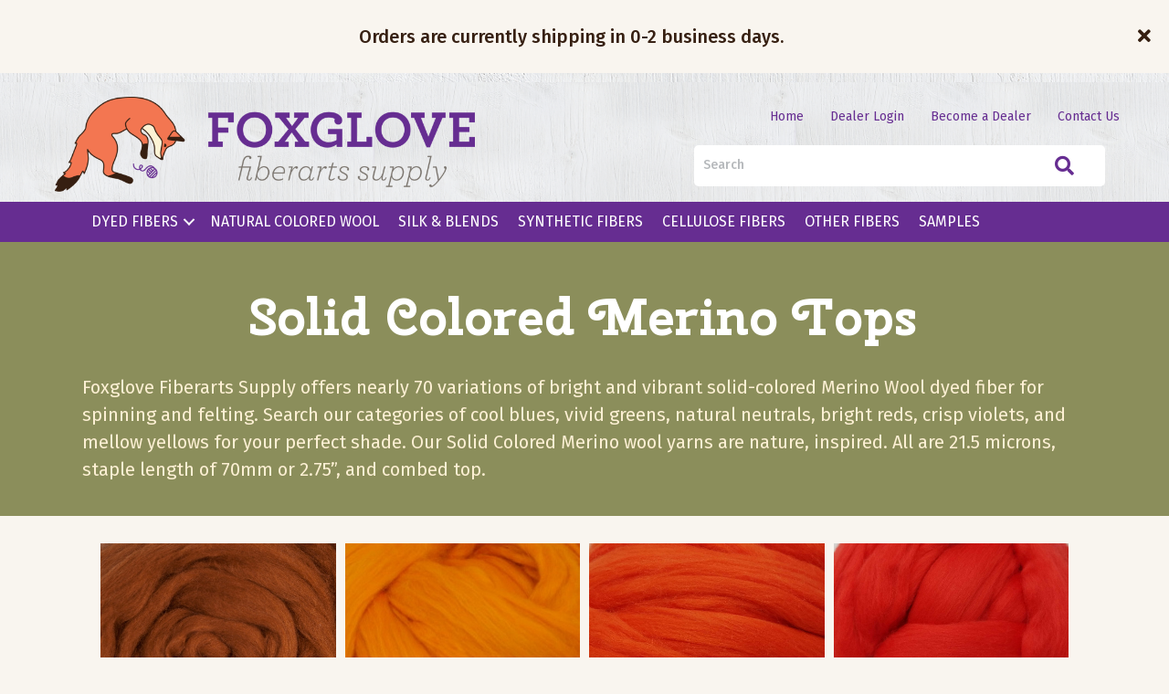

--- FILE ---
content_type: text/html; charset=UTF-8
request_url: https://www.foxglovefiber.com/product-category/dyed-fibers/solid-colored-merino-tops/page/2/
body_size: 17149
content:
<!DOCTYPE html>
<html lang="en-US">
<head>
<meta charset="UTF-8" />
<meta name='viewport' content='width=device-width, initial-scale=1.0' />
<meta http-equiv='X-UA-Compatible' content='IE=edge' />
<link rel="profile" href="https://gmpg.org/xfn/11" />
<title>Solid Colored Merino Tops &#8211; Page 2 &#8211; Foxglove Fiberarts Supply</title>
<meta name='robots' content='max-image-preview:large' />
	<style>img:is([sizes="auto" i], [sizes^="auto," i]) { contain-intrinsic-size: 3000px 1500px }</style>
	<link rel='dns-prefetch' href='//fonts.googleapis.com' />
<link href='https://fonts.gstatic.com' crossorigin rel='preconnect' />
<link rel="alternate" type="application/rss+xml" title="Foxglove Fiberarts Supply &raquo; Feed" href="https://www.foxglovefiber.com/feed/" />
<link rel="alternate" type="application/rss+xml" title="Foxglove Fiberarts Supply &raquo; Solid Colored Merino Tops Category Feed" href="https://www.foxglovefiber.com/product-category/dyed-fibers/solid-colored-merino-tops/feed/" />
<link rel="preload" href="https://www.foxglovefiber.com/wp-content/plugins/bb-plugin/fonts/fontawesome/5.15.4/webfonts/fa-solid-900.woff2" as="font" type="font/woff2" crossorigin="anonymous">
<link rel="preload" href="https://www.foxglovefiber.com/wp-content/plugins/bb-plugin/fonts/fontawesome/5.15.4/webfonts/fa-regular-400.woff2" as="font" type="font/woff2" crossorigin="anonymous">
<script>
window._wpemojiSettings = {"baseUrl":"https:\/\/s.w.org\/images\/core\/emoji\/16.0.1\/72x72\/","ext":".png","svgUrl":"https:\/\/s.w.org\/images\/core\/emoji\/16.0.1\/svg\/","svgExt":".svg","source":{"concatemoji":"https:\/\/www.foxglovefiber.com\/wp-includes\/js\/wp-emoji-release.min.js?ver=6.8.3"}};
/*! This file is auto-generated */
!function(s,n){var o,i,e;function c(e){try{var t={supportTests:e,timestamp:(new Date).valueOf()};sessionStorage.setItem(o,JSON.stringify(t))}catch(e){}}function p(e,t,n){e.clearRect(0,0,e.canvas.width,e.canvas.height),e.fillText(t,0,0);var t=new Uint32Array(e.getImageData(0,0,e.canvas.width,e.canvas.height).data),a=(e.clearRect(0,0,e.canvas.width,e.canvas.height),e.fillText(n,0,0),new Uint32Array(e.getImageData(0,0,e.canvas.width,e.canvas.height).data));return t.every(function(e,t){return e===a[t]})}function u(e,t){e.clearRect(0,0,e.canvas.width,e.canvas.height),e.fillText(t,0,0);for(var n=e.getImageData(16,16,1,1),a=0;a<n.data.length;a++)if(0!==n.data[a])return!1;return!0}function f(e,t,n,a){switch(t){case"flag":return n(e,"\ud83c\udff3\ufe0f\u200d\u26a7\ufe0f","\ud83c\udff3\ufe0f\u200b\u26a7\ufe0f")?!1:!n(e,"\ud83c\udde8\ud83c\uddf6","\ud83c\udde8\u200b\ud83c\uddf6")&&!n(e,"\ud83c\udff4\udb40\udc67\udb40\udc62\udb40\udc65\udb40\udc6e\udb40\udc67\udb40\udc7f","\ud83c\udff4\u200b\udb40\udc67\u200b\udb40\udc62\u200b\udb40\udc65\u200b\udb40\udc6e\u200b\udb40\udc67\u200b\udb40\udc7f");case"emoji":return!a(e,"\ud83e\udedf")}return!1}function g(e,t,n,a){var r="undefined"!=typeof WorkerGlobalScope&&self instanceof WorkerGlobalScope?new OffscreenCanvas(300,150):s.createElement("canvas"),o=r.getContext("2d",{willReadFrequently:!0}),i=(o.textBaseline="top",o.font="600 32px Arial",{});return e.forEach(function(e){i[e]=t(o,e,n,a)}),i}function t(e){var t=s.createElement("script");t.src=e,t.defer=!0,s.head.appendChild(t)}"undefined"!=typeof Promise&&(o="wpEmojiSettingsSupports",i=["flag","emoji"],n.supports={everything:!0,everythingExceptFlag:!0},e=new Promise(function(e){s.addEventListener("DOMContentLoaded",e,{once:!0})}),new Promise(function(t){var n=function(){try{var e=JSON.parse(sessionStorage.getItem(o));if("object"==typeof e&&"number"==typeof e.timestamp&&(new Date).valueOf()<e.timestamp+604800&&"object"==typeof e.supportTests)return e.supportTests}catch(e){}return null}();if(!n){if("undefined"!=typeof Worker&&"undefined"!=typeof OffscreenCanvas&&"undefined"!=typeof URL&&URL.createObjectURL&&"undefined"!=typeof Blob)try{var e="postMessage("+g.toString()+"("+[JSON.stringify(i),f.toString(),p.toString(),u.toString()].join(",")+"));",a=new Blob([e],{type:"text/javascript"}),r=new Worker(URL.createObjectURL(a),{name:"wpTestEmojiSupports"});return void(r.onmessage=function(e){c(n=e.data),r.terminate(),t(n)})}catch(e){}c(n=g(i,f,p,u))}t(n)}).then(function(e){for(var t in e)n.supports[t]=e[t],n.supports.everything=n.supports.everything&&n.supports[t],"flag"!==t&&(n.supports.everythingExceptFlag=n.supports.everythingExceptFlag&&n.supports[t]);n.supports.everythingExceptFlag=n.supports.everythingExceptFlag&&!n.supports.flag,n.DOMReady=!1,n.readyCallback=function(){n.DOMReady=!0}}).then(function(){return e}).then(function(){var e;n.supports.everything||(n.readyCallback(),(e=n.source||{}).concatemoji?t(e.concatemoji):e.wpemoji&&e.twemoji&&(t(e.twemoji),t(e.wpemoji)))}))}((window,document),window._wpemojiSettings);
</script>
<style id='wp-emoji-styles-inline-css'>

	img.wp-smiley, img.emoji {
		display: inline !important;
		border: none !important;
		box-shadow: none !important;
		height: 1em !important;
		width: 1em !important;
		margin: 0 0.07em !important;
		vertical-align: -0.1em !important;
		background: none !important;
		padding: 0 !important;
	}
</style>
<link rel='stylesheet' id='wp-block-library-css' href='https://www.foxglovefiber.com/wp-includes/css/dist/block-library/style.min.css?ver=6.8.3' media='all' />
<style id='wp-block-library-theme-inline-css'>
.wp-block-audio :where(figcaption){color:#555;font-size:13px;text-align:center}.is-dark-theme .wp-block-audio :where(figcaption){color:#ffffffa6}.wp-block-audio{margin:0 0 1em}.wp-block-code{border:1px solid #ccc;border-radius:4px;font-family:Menlo,Consolas,monaco,monospace;padding:.8em 1em}.wp-block-embed :where(figcaption){color:#555;font-size:13px;text-align:center}.is-dark-theme .wp-block-embed :where(figcaption){color:#ffffffa6}.wp-block-embed{margin:0 0 1em}.blocks-gallery-caption{color:#555;font-size:13px;text-align:center}.is-dark-theme .blocks-gallery-caption{color:#ffffffa6}:root :where(.wp-block-image figcaption){color:#555;font-size:13px;text-align:center}.is-dark-theme :root :where(.wp-block-image figcaption){color:#ffffffa6}.wp-block-image{margin:0 0 1em}.wp-block-pullquote{border-bottom:4px solid;border-top:4px solid;color:currentColor;margin-bottom:1.75em}.wp-block-pullquote cite,.wp-block-pullquote footer,.wp-block-pullquote__citation{color:currentColor;font-size:.8125em;font-style:normal;text-transform:uppercase}.wp-block-quote{border-left:.25em solid;margin:0 0 1.75em;padding-left:1em}.wp-block-quote cite,.wp-block-quote footer{color:currentColor;font-size:.8125em;font-style:normal;position:relative}.wp-block-quote:where(.has-text-align-right){border-left:none;border-right:.25em solid;padding-left:0;padding-right:1em}.wp-block-quote:where(.has-text-align-center){border:none;padding-left:0}.wp-block-quote.is-large,.wp-block-quote.is-style-large,.wp-block-quote:where(.is-style-plain){border:none}.wp-block-search .wp-block-search__label{font-weight:700}.wp-block-search__button{border:1px solid #ccc;padding:.375em .625em}:where(.wp-block-group.has-background){padding:1.25em 2.375em}.wp-block-separator.has-css-opacity{opacity:.4}.wp-block-separator{border:none;border-bottom:2px solid;margin-left:auto;margin-right:auto}.wp-block-separator.has-alpha-channel-opacity{opacity:1}.wp-block-separator:not(.is-style-wide):not(.is-style-dots){width:100px}.wp-block-separator.has-background:not(.is-style-dots){border-bottom:none;height:1px}.wp-block-separator.has-background:not(.is-style-wide):not(.is-style-dots){height:2px}.wp-block-table{margin:0 0 1em}.wp-block-table td,.wp-block-table th{word-break:normal}.wp-block-table :where(figcaption){color:#555;font-size:13px;text-align:center}.is-dark-theme .wp-block-table :where(figcaption){color:#ffffffa6}.wp-block-video :where(figcaption){color:#555;font-size:13px;text-align:center}.is-dark-theme .wp-block-video :where(figcaption){color:#ffffffa6}.wp-block-video{margin:0 0 1em}:root :where(.wp-block-template-part.has-background){margin-bottom:0;margin-top:0;padding:1.25em 2.375em}
</style>
<style id='classic-theme-styles-inline-css'>
/*! This file is auto-generated */
.wp-block-button__link{color:#fff;background-color:#32373c;border-radius:9999px;box-shadow:none;text-decoration:none;padding:calc(.667em + 2px) calc(1.333em + 2px);font-size:1.125em}.wp-block-file__button{background:#32373c;color:#fff;text-decoration:none}
</style>
<style id='global-styles-inline-css'>
:root{--wp--preset--aspect-ratio--square: 1;--wp--preset--aspect-ratio--4-3: 4/3;--wp--preset--aspect-ratio--3-4: 3/4;--wp--preset--aspect-ratio--3-2: 3/2;--wp--preset--aspect-ratio--2-3: 2/3;--wp--preset--aspect-ratio--16-9: 16/9;--wp--preset--aspect-ratio--9-16: 9/16;--wp--preset--color--black: #000000;--wp--preset--color--cyan-bluish-gray: #abb8c3;--wp--preset--color--white: #ffffff;--wp--preset--color--pale-pink: #f78da7;--wp--preset--color--vivid-red: #cf2e2e;--wp--preset--color--luminous-vivid-orange: #ff6900;--wp--preset--color--luminous-vivid-amber: #fcb900;--wp--preset--color--light-green-cyan: #7bdcb5;--wp--preset--color--vivid-green-cyan: #00d084;--wp--preset--color--pale-cyan-blue: #8ed1fc;--wp--preset--color--vivid-cyan-blue: #0693e3;--wp--preset--color--vivid-purple: #9b51e0;--wp--preset--color--fl-heading-text: #ffffff;--wp--preset--color--fl-body-bg: #f9f5ef;--wp--preset--color--fl-body-text: #372012;--wp--preset--color--fl-accent: #1e73be;--wp--preset--color--fl-accent-hover: #8224e3;--wp--preset--color--fl-topbar-bg: #ffffff;--wp--preset--color--fl-topbar-text: #808080;--wp--preset--color--fl-topbar-link: #428bca;--wp--preset--color--fl-topbar-hover: #428bca;--wp--preset--color--fl-header-bg: #ffffff;--wp--preset--color--fl-header-text: #808080;--wp--preset--color--fl-header-link: #808080;--wp--preset--color--fl-header-hover: #428bca;--wp--preset--color--fl-nav-bg: #ffffff;--wp--preset--color--fl-nav-link: #808080;--wp--preset--color--fl-nav-hover: #428bca;--wp--preset--color--fl-content-bg: #f9f5ef;--wp--preset--color--fl-footer-widgets-bg: #ffffff;--wp--preset--color--fl-footer-widgets-text: #808080;--wp--preset--color--fl-footer-widgets-link: #428bca;--wp--preset--color--fl-footer-widgets-hover: #428bca;--wp--preset--color--fl-footer-bg: #ffffff;--wp--preset--color--fl-footer-text: #808080;--wp--preset--color--fl-footer-link: #428bca;--wp--preset--color--fl-footer-hover: #428bca;--wp--preset--gradient--vivid-cyan-blue-to-vivid-purple: linear-gradient(135deg,rgba(6,147,227,1) 0%,rgb(155,81,224) 100%);--wp--preset--gradient--light-green-cyan-to-vivid-green-cyan: linear-gradient(135deg,rgb(122,220,180) 0%,rgb(0,208,130) 100%);--wp--preset--gradient--luminous-vivid-amber-to-luminous-vivid-orange: linear-gradient(135deg,rgba(252,185,0,1) 0%,rgba(255,105,0,1) 100%);--wp--preset--gradient--luminous-vivid-orange-to-vivid-red: linear-gradient(135deg,rgba(255,105,0,1) 0%,rgb(207,46,46) 100%);--wp--preset--gradient--very-light-gray-to-cyan-bluish-gray: linear-gradient(135deg,rgb(238,238,238) 0%,rgb(169,184,195) 100%);--wp--preset--gradient--cool-to-warm-spectrum: linear-gradient(135deg,rgb(74,234,220) 0%,rgb(151,120,209) 20%,rgb(207,42,186) 40%,rgb(238,44,130) 60%,rgb(251,105,98) 80%,rgb(254,248,76) 100%);--wp--preset--gradient--blush-light-purple: linear-gradient(135deg,rgb(255,206,236) 0%,rgb(152,150,240) 100%);--wp--preset--gradient--blush-bordeaux: linear-gradient(135deg,rgb(254,205,165) 0%,rgb(254,45,45) 50%,rgb(107,0,62) 100%);--wp--preset--gradient--luminous-dusk: linear-gradient(135deg,rgb(255,203,112) 0%,rgb(199,81,192) 50%,rgb(65,88,208) 100%);--wp--preset--gradient--pale-ocean: linear-gradient(135deg,rgb(255,245,203) 0%,rgb(182,227,212) 50%,rgb(51,167,181) 100%);--wp--preset--gradient--electric-grass: linear-gradient(135deg,rgb(202,248,128) 0%,rgb(113,206,126) 100%);--wp--preset--gradient--midnight: linear-gradient(135deg,rgb(2,3,129) 0%,rgb(40,116,252) 100%);--wp--preset--font-size--small: 13px;--wp--preset--font-size--medium: 20px;--wp--preset--font-size--large: 36px;--wp--preset--font-size--x-large: 42px;--wp--preset--spacing--20: 0.44rem;--wp--preset--spacing--30: 0.67rem;--wp--preset--spacing--40: 1rem;--wp--preset--spacing--50: 1.5rem;--wp--preset--spacing--60: 2.25rem;--wp--preset--spacing--70: 3.38rem;--wp--preset--spacing--80: 5.06rem;--wp--preset--shadow--natural: 6px 6px 9px rgba(0, 0, 0, 0.2);--wp--preset--shadow--deep: 12px 12px 50px rgba(0, 0, 0, 0.4);--wp--preset--shadow--sharp: 6px 6px 0px rgba(0, 0, 0, 0.2);--wp--preset--shadow--outlined: 6px 6px 0px -3px rgba(255, 255, 255, 1), 6px 6px rgba(0, 0, 0, 1);--wp--preset--shadow--crisp: 6px 6px 0px rgba(0, 0, 0, 1);}:where(.is-layout-flex){gap: 0.5em;}:where(.is-layout-grid){gap: 0.5em;}body .is-layout-flex{display: flex;}.is-layout-flex{flex-wrap: wrap;align-items: center;}.is-layout-flex > :is(*, div){margin: 0;}body .is-layout-grid{display: grid;}.is-layout-grid > :is(*, div){margin: 0;}:where(.wp-block-columns.is-layout-flex){gap: 2em;}:where(.wp-block-columns.is-layout-grid){gap: 2em;}:where(.wp-block-post-template.is-layout-flex){gap: 1.25em;}:where(.wp-block-post-template.is-layout-grid){gap: 1.25em;}.has-black-color{color: var(--wp--preset--color--black) !important;}.has-cyan-bluish-gray-color{color: var(--wp--preset--color--cyan-bluish-gray) !important;}.has-white-color{color: var(--wp--preset--color--white) !important;}.has-pale-pink-color{color: var(--wp--preset--color--pale-pink) !important;}.has-vivid-red-color{color: var(--wp--preset--color--vivid-red) !important;}.has-luminous-vivid-orange-color{color: var(--wp--preset--color--luminous-vivid-orange) !important;}.has-luminous-vivid-amber-color{color: var(--wp--preset--color--luminous-vivid-amber) !important;}.has-light-green-cyan-color{color: var(--wp--preset--color--light-green-cyan) !important;}.has-vivid-green-cyan-color{color: var(--wp--preset--color--vivid-green-cyan) !important;}.has-pale-cyan-blue-color{color: var(--wp--preset--color--pale-cyan-blue) !important;}.has-vivid-cyan-blue-color{color: var(--wp--preset--color--vivid-cyan-blue) !important;}.has-vivid-purple-color{color: var(--wp--preset--color--vivid-purple) !important;}.has-black-background-color{background-color: var(--wp--preset--color--black) !important;}.has-cyan-bluish-gray-background-color{background-color: var(--wp--preset--color--cyan-bluish-gray) !important;}.has-white-background-color{background-color: var(--wp--preset--color--white) !important;}.has-pale-pink-background-color{background-color: var(--wp--preset--color--pale-pink) !important;}.has-vivid-red-background-color{background-color: var(--wp--preset--color--vivid-red) !important;}.has-luminous-vivid-orange-background-color{background-color: var(--wp--preset--color--luminous-vivid-orange) !important;}.has-luminous-vivid-amber-background-color{background-color: var(--wp--preset--color--luminous-vivid-amber) !important;}.has-light-green-cyan-background-color{background-color: var(--wp--preset--color--light-green-cyan) !important;}.has-vivid-green-cyan-background-color{background-color: var(--wp--preset--color--vivid-green-cyan) !important;}.has-pale-cyan-blue-background-color{background-color: var(--wp--preset--color--pale-cyan-blue) !important;}.has-vivid-cyan-blue-background-color{background-color: var(--wp--preset--color--vivid-cyan-blue) !important;}.has-vivid-purple-background-color{background-color: var(--wp--preset--color--vivid-purple) !important;}.has-black-border-color{border-color: var(--wp--preset--color--black) !important;}.has-cyan-bluish-gray-border-color{border-color: var(--wp--preset--color--cyan-bluish-gray) !important;}.has-white-border-color{border-color: var(--wp--preset--color--white) !important;}.has-pale-pink-border-color{border-color: var(--wp--preset--color--pale-pink) !important;}.has-vivid-red-border-color{border-color: var(--wp--preset--color--vivid-red) !important;}.has-luminous-vivid-orange-border-color{border-color: var(--wp--preset--color--luminous-vivid-orange) !important;}.has-luminous-vivid-amber-border-color{border-color: var(--wp--preset--color--luminous-vivid-amber) !important;}.has-light-green-cyan-border-color{border-color: var(--wp--preset--color--light-green-cyan) !important;}.has-vivid-green-cyan-border-color{border-color: var(--wp--preset--color--vivid-green-cyan) !important;}.has-pale-cyan-blue-border-color{border-color: var(--wp--preset--color--pale-cyan-blue) !important;}.has-vivid-cyan-blue-border-color{border-color: var(--wp--preset--color--vivid-cyan-blue) !important;}.has-vivid-purple-border-color{border-color: var(--wp--preset--color--vivid-purple) !important;}.has-vivid-cyan-blue-to-vivid-purple-gradient-background{background: var(--wp--preset--gradient--vivid-cyan-blue-to-vivid-purple) !important;}.has-light-green-cyan-to-vivid-green-cyan-gradient-background{background: var(--wp--preset--gradient--light-green-cyan-to-vivid-green-cyan) !important;}.has-luminous-vivid-amber-to-luminous-vivid-orange-gradient-background{background: var(--wp--preset--gradient--luminous-vivid-amber-to-luminous-vivid-orange) !important;}.has-luminous-vivid-orange-to-vivid-red-gradient-background{background: var(--wp--preset--gradient--luminous-vivid-orange-to-vivid-red) !important;}.has-very-light-gray-to-cyan-bluish-gray-gradient-background{background: var(--wp--preset--gradient--very-light-gray-to-cyan-bluish-gray) !important;}.has-cool-to-warm-spectrum-gradient-background{background: var(--wp--preset--gradient--cool-to-warm-spectrum) !important;}.has-blush-light-purple-gradient-background{background: var(--wp--preset--gradient--blush-light-purple) !important;}.has-blush-bordeaux-gradient-background{background: var(--wp--preset--gradient--blush-bordeaux) !important;}.has-luminous-dusk-gradient-background{background: var(--wp--preset--gradient--luminous-dusk) !important;}.has-pale-ocean-gradient-background{background: var(--wp--preset--gradient--pale-ocean) !important;}.has-electric-grass-gradient-background{background: var(--wp--preset--gradient--electric-grass) !important;}.has-midnight-gradient-background{background: var(--wp--preset--gradient--midnight) !important;}.has-small-font-size{font-size: var(--wp--preset--font-size--small) !important;}.has-medium-font-size{font-size: var(--wp--preset--font-size--medium) !important;}.has-large-font-size{font-size: var(--wp--preset--font-size--large) !important;}.has-x-large-font-size{font-size: var(--wp--preset--font-size--x-large) !important;}
:where(.wp-block-post-template.is-layout-flex){gap: 1.25em;}:where(.wp-block-post-template.is-layout-grid){gap: 1.25em;}
:where(.wp-block-columns.is-layout-flex){gap: 2em;}:where(.wp-block-columns.is-layout-grid){gap: 2em;}
:root :where(.wp-block-pullquote){font-size: 1.5em;line-height: 1.6;}
</style>
<link rel='stylesheet' id='wpmenucart-icons-css' href='https://www.foxglovefiber.com/wp-content/plugins/woocommerce-menu-bar-cart/assets/css/wpmenucart-icons.min.css?ver=2.14.12' media='all' />
<style id='wpmenucart-icons-inline-css'>
@font-face{font-family:WPMenuCart;src:url(https://www.foxglovefiber.com/wp-content/plugins/woocommerce-menu-bar-cart/assets/fonts/WPMenuCart.eot);src:url(https://www.foxglovefiber.com/wp-content/plugins/woocommerce-menu-bar-cart/assets/fonts/WPMenuCart.eot?#iefix) format('embedded-opentype'),url(https://www.foxglovefiber.com/wp-content/plugins/woocommerce-menu-bar-cart/assets/fonts/WPMenuCart.woff2) format('woff2'),url(https://www.foxglovefiber.com/wp-content/plugins/woocommerce-menu-bar-cart/assets/fonts/WPMenuCart.woff) format('woff'),url(https://www.foxglovefiber.com/wp-content/plugins/woocommerce-menu-bar-cart/assets/fonts/WPMenuCart.ttf) format('truetype'),url(https://www.foxglovefiber.com/wp-content/plugins/woocommerce-menu-bar-cart/assets/fonts/WPMenuCart.svg#WPMenuCart) format('svg');font-weight:400;font-style:normal;font-display:swap}
</style>
<link rel='stylesheet' id='wpmenucart-css' href='https://www.foxglovefiber.com/wp-content/plugins/woocommerce-menu-bar-cart/assets/css/wpmenucart-main.min.css?ver=2.14.12' media='all' />
<link rel='stylesheet' id='woocommerce-layout-css' href='https://www.foxglovefiber.com/wp-content/plugins/woocommerce/assets/css/woocommerce-layout.css?ver=10.4.3' media='all' />
<link rel='stylesheet' id='woocommerce-smallscreen-css' href='https://www.foxglovefiber.com/wp-content/plugins/woocommerce/assets/css/woocommerce-smallscreen.css?ver=10.4.3' media='only screen and (max-width: 767px)' />
<link rel='stylesheet' id='woocommerce-general-css' href='https://www.foxglovefiber.com/wp-content/plugins/woocommerce/assets/css/woocommerce.css?ver=10.4.3' media='all' />
<style id='woocommerce-inline-inline-css'>
.woocommerce form .form-row .required { visibility: visible; }
</style>
<link rel='stylesheet' id='font-awesome-5-css' href='https://www.foxglovefiber.com/wp-content/plugins/bb-plugin/fonts/fontawesome/5.15.4/css/all.min.css?ver=2.9.4' media='all' />
<link rel='stylesheet' id='ultimate-icons-css' href='https://www.foxglovefiber.com/wp-content/uploads/bb-plugin/icons/ultimate-icons/style.css?ver=2.9.4' media='all' />
<link rel='stylesheet' id='fl-builder-layout-bundle-6c571c02d2801b2a34b4d5dfb73f5394-css' href='https://www.foxglovefiber.com/wp-content/uploads/bb-plugin/cache/6c571c02d2801b2a34b4d5dfb73f5394-layout-bundle.css?ver=2.9.4-1.5.2' media='all' />
<link rel='stylesheet' id='select2-css' href='https://www.foxglovefiber.com/wp-content/plugins/woocommerce/assets/css/select2.css?ver=10.4.3' media='all' />
<link rel='stylesheet' id='wwlc_RegistrationForm_css-css' href='https://www.foxglovefiber.com/wp-content/plugins/woocommerce-wholesale-lead-capture/css/RegistrationForm.css?ver=2.0.2' media='all' />
<link rel='stylesheet' id='jquery-magnificpopup-css' href='https://www.foxglovefiber.com/wp-content/plugins/bb-plugin/css/jquery.magnificpopup.min.css?ver=2.9.4' media='all' />
<link rel='stylesheet' id='bootstrap-4-css' href='https://www.foxglovefiber.com/wp-content/themes/bb-theme/css/bootstrap-4.min.css?ver=1.7.18.1' media='all' />
<link rel='stylesheet' id='fl-automator-skin-css' href='https://www.foxglovefiber.com/wp-content/uploads/bb-theme/skin-683a438336677.css?ver=1.7.18.1' media='all' />
<link rel='stylesheet' id='fl-child-theme-css' href='https://www.foxglovefiber.com/wp-content/themes/alpentheme-child/style.css?ver=6.8.3' media='all' />
<link rel='stylesheet' id='pp-animate-css' href='https://www.foxglovefiber.com/wp-content/plugins/bbpowerpack/assets/css/animate.min.css?ver=3.5.1' media='all' />
<link rel='stylesheet' id='fl-builder-google-fonts-55469e22c5f26da4dba33b0047fed8ca-css' href='//fonts.googleapis.com/css?family=Fira+Sans%3A500%2C300%2C400%2C700%7CCherry+Swash%3A700&#038;ver=6.8.3' media='all' />
<script src="https://www.foxglovefiber.com/wp-includes/js/jquery/jquery.min.js?ver=3.7.1" id="jquery-core-js"></script>
<script src="https://www.foxglovefiber.com/wp-includes/js/jquery/jquery-migrate.min.js?ver=3.4.1" id="jquery-migrate-js"></script>
<script src="https://www.foxglovefiber.com/wp-content/plugins/woocommerce/assets/js/jquery-blockui/jquery.blockUI.min.js?ver=2.7.0-wc.10.4.3" id="wc-jquery-blockui-js" defer data-wp-strategy="defer"></script>
<script id="wc-add-to-cart-js-extra">
var wc_add_to_cart_params = {"ajax_url":"\/wp-admin\/admin-ajax.php","wc_ajax_url":"\/?wc-ajax=%%endpoint%%","i18n_view_cart":"View cart","cart_url":"https:\/\/www.foxglovefiber.com\/cart\/","is_cart":"","cart_redirect_after_add":"yes"};
</script>
<script src="https://www.foxglovefiber.com/wp-content/plugins/woocommerce/assets/js/frontend/add-to-cart.min.js?ver=10.4.3" id="wc-add-to-cart-js" defer data-wp-strategy="defer"></script>
<script src="https://www.foxglovefiber.com/wp-content/plugins/woocommerce/assets/js/js-cookie/js.cookie.min.js?ver=2.1.4-wc.10.4.3" id="wc-js-cookie-js" defer data-wp-strategy="defer"></script>
<script id="woocommerce-js-extra">
var woocommerce_params = {"ajax_url":"\/wp-admin\/admin-ajax.php","wc_ajax_url":"\/?wc-ajax=%%endpoint%%","i18n_password_show":"Show password","i18n_password_hide":"Hide password"};
</script>
<script src="https://www.foxglovefiber.com/wp-content/plugins/woocommerce/assets/js/frontend/woocommerce.min.js?ver=10.4.3" id="woocommerce-js" defer data-wp-strategy="defer"></script>
<link rel="https://api.w.org/" href="https://www.foxglovefiber.com/wp-json/" /><link rel="alternate" title="JSON" type="application/json" href="https://www.foxglovefiber.com/wp-json/wp/v2/product_cat/70" /><link rel="EditURI" type="application/rsd+xml" title="RSD" href="https://www.foxglovefiber.com/xmlrpc.php?rsd" />
<meta name="generator" content="WordPress 6.8.3" />
<meta name="generator" content="WooCommerce 10.4.3" />
		<script>
			var bb_powerpack = {
				version: '2.40.7',
				getAjaxUrl: function() { return atob( 'aHR0cHM6Ly93d3cuZm94Z2xvdmVmaWJlci5jb20vd3AtYWRtaW4vYWRtaW4tYWpheC5waHA=' ); },
				callback: function() {},
				mapMarkerData: {},
				post_id: '335',
				search_term: '',
				current_page: 'https://www.foxglovefiber.com/product-category/dyed-fibers/solid-colored-merino-tops/page/2/',
				conditionals: {
					is_front_page: false,
					is_home: false,
					is_archive: true,
					current_post_type: '',
					is_tax: true,
										current_tax: 'product_cat',
					current_term: 'solid-colored-merino-tops',
										is_author: false,
					current_author: false,
					is_search: false,
									}
			};
		</script>
		<meta name="wwp" content="yes" />	<noscript><style>.woocommerce-product-gallery{ opacity: 1 !important; }</style></noscript>
	<link rel="icon" href="https://www.foxglovefiber.com/wp-content/uploads/2021/12/cropped-foxglove-logo-yarn-1-32x32.png" sizes="32x32" />
<link rel="icon" href="https://www.foxglovefiber.com/wp-content/uploads/2021/12/cropped-foxglove-logo-yarn-1-192x192.png" sizes="192x192" />
<link rel="apple-touch-icon" href="https://www.foxglovefiber.com/wp-content/uploads/2021/12/cropped-foxglove-logo-yarn-1-180x180.png" />
<meta name="msapplication-TileImage" content="https://www.foxglovefiber.com/wp-content/uploads/2021/12/cropped-foxglove-logo-yarn-1-270x270.png" />
		<style id="wp-custom-css">
			.z-index-1 {
	position: relative;
	z-index: -1;
}

span.fas.fa-times.pp-close-button:hover {
	color: #f37751;
}

#gform_submit_button_1:hover {
	border: 1px solid #8b8e5b;
}

/*  Add to Cart on Product pgs.  */

.woocommerce .fl-page-content .quantity input.qty, .woocommerce-page .fl-page-content .quantity input.qty {
	border: 1px solid #372012;
  color: #372012;
	height: 1.97rem;
	border-radius: 5%;
}

button.single_add_to_cart_button.button.alt {
	border-radius: 5%;
	height: 33px;
}

button.single_add_to_cart_button.button.alt:hover {
	background-color: #662d91 !important;
	border-radius: 5%;
}

/* #fl-post-91 > div > div > div.fl-row.fl-row-fixed-width.fl-row-bg-none.fl-node-yf1kev3nc8ps > div > div > div > div.fl-col.fl-node-pl1r5x4kdf9c.fl-col-small.fl-col-bg-overlay > div > div.fl-module.fl-module-rich-text.fl-node-i4o23t8vrxnp > div > div > div > form > p:nth-child(3) > button {
	color: #f37751;
	background-color: transparent;
	border: 1px solid #f37751;
	border-radius: 5%;
}


#fl-post-91 > div > div > div.fl-row.fl-row-fixed-width.fl-row-bg-none.fl-node-yf1kev3nc8ps > div > div > div > div.fl-col.fl-node-pl1r5x4kdf9c.fl-col-small.fl-col-bg-overlay > div > div.fl-module.fl-module-rich-text.fl-node-i4o23t8vrxnp > div > div > div > form > p:nth-child(3) > button:hover {
	color: #8b8e5b;
	background-color: transparent;
	border: 1px solid #8b8e5b;
} */

a.wpmenucart-contents {
	background-color: #f37751;
	color: #fff !important;
	border-radius: 5px;
	height: 40px;
}

a.wpmenucart-contents:hover {
	background-color: #662d91;
}

a.button.wc-backward {
	color: #ffffff !important;
}

p.cart-empty.woocommerce-info {
	background-color: #8b8e5b !important;
	border: none;
	color: #fff !important;
}

/* My-Account Page */

.woocommerce-my-account h2 {
	display: none !important;
}

form.woocommerce-form.woocommerce-form-login.login {
	border: none;
	padding: 0;
	margin-top: -5%; margin-bottom: 0;
}

.woocommerce-my-account button.woocommerce-button.button.woocommerce-form-login__submit {
	background-color: transparent;
	border: 1px solid #f37751;
	color: #f37751;
}

.woocommerce-my-account span.required {
	display: none !important;
}

.woocommerce-my-account .woocommerce-Input.woocommerce-Input--text.input-text {
	background-color: #fff;
	border: 1px solid #ced4da;
}

.woocommerce-my-account button.woocommerce-button.button.woocommerce-form-login__submit:hover {
	border: 1px solid #8b8e5b;
	color: #8b8e5b;
}

/* Cart Page */

table.shop_table.shop_table_responsive.cart.woocommerce-cart-form__contents {
	background-color: #fff;
	border: 1px solid #ebdeca;
	box-shadow: 0 .125rem .25rem rgba(0,0,0,.075); 
}

table.shop_table.shop_table_responsive.cart.woocommerce-cart-form__contents th.product-thumbnail, th.product-price, th.product.quantity {
	border-right: 1px solid #ebdeca;
}

table.shop_table.shop_table_responsive.cart.woocommerce-cart-form__contents th.product-price, th.product.quantity, th.product-subtotal {
	border-left: 1px solid #ebdeca;
}

table.shop_table.shop_table_responsive.cart.woocommerce-cart-form__contents tr.woocommerce-cart-form__cart-item.cart_item td.product-remove, td.product-thumbnail {
	border-top: none;
}

table.shop_table.shop_table_responsive.cart.woocommerce-cart-form__contents tr.woocommerce-cart-form__cart-item.cart_item td.product-thumbnail {
	border-top: none;
}

table.shop_table.shop_table_responsive.cart.woocommerce-cart-form__contents tr.woocommerce-cart-form__cart-item.cart_item td.product-name {
	border-top: none;
}

table.shop_table.shop_table_responsive.cart.woocommerce-cart-form__contents tr.woocommerce-cart-form__cart-item.cart_item td.product-price {
	border-top: none;
}

table.shop_table.shop_table_responsive.cart.woocommerce-cart-form__contents tr.woocommerce-cart-form__cart-item.cart_item td.product-quantity {
	border-top: none;
}

table.shop_table.shop_table_responsive.cart.woocommerce-cart-form__contents tr.woocommerce-cart-form__cart-item.cart_item td.product-subtotal {
	border-top: none;
}

table.shop_table.shop_table_responsive.cart.woocommerce-cart-form__contents tr.woocommerce-cart-form__cart-item.cart_item td.product-thumbnail, td.product-price {
	border-right: 1px solid #ebdeca !important; 
}

table.shop_table.shop_table_responsive.cart.woocommerce-cart-form__contents tr.woocommerce-cart-form__cart-item.cart_item td.product-price, td.product-subtotal {
	border-left: 1px solid #ebdeca !important;
}

.woocommerce table.shop_table thead th, .woocommerce-page table.shop_table thead th {
	border-bottom: 1px solid #ebdeca;
}

table.shop_table.shop_table_responsive.cart.woocommerce-cart-form__contents button.button {
	color: #fff;
  background-color: #f37751;
  border: 0px none initial;
  border-radius: 5px;
}

table.shop_table.shop_table_responsive.cart.woocommerce-cart-form__contents button.button:hover {
	background-color: #662d91 !important;
}

table.shop_table.shop_table_responsive {
	background-color: #fff;
	border: 1px solid #ebdeca;
	box-shadow: 0 .125rem .25rem rgba(0,0,0,.075);
}

table.shop_table.shop_table_responsive tr.cart-subtotal td {
	border-left: 1px solid #ebdeca;
}

table.shop_table.shop_table_responsive tr.cart-subtotal td span.woocommerce-Price-amount.amount bdi {
	padding-left: 10px;
}

table.shop_table.shop_table_responsive tr.woocommerce-shipping-totals.shipping th {
	border-right: 1px solid #ebdeca;
}

table.shop_table.shop_table_responsive tr.woocommerce-shipping-totals.shipping td {
	padding-left: 10px;
}

table.shop_table.shop_table_responsive tr.order-total th {
	border-right: 1px solid #ebdeca;
}

table.shop_table.shop_table_responsive tr.order-total td span.woocommerce-Price-amount.amount bdi {
	float: right;
	padding-right: 10px;
}

/* Checkout */

thead {
	background-color: #efefef;
}

div.woocommerce-billing-fields div.woocommerce-billing-fields__field-wrapper input.input-text {
	background-color: #fff;
	box-shadow: 0 .125rem .25rem rgba(0,0,0,.075);
}

div.shipping_address div.woocommerce-shipping-fields__field-wrapper input.input-text {
	background-color: #fff;
	box-shadow: 0 .125rem .25rem rgba(0,0,0,.075);
}

div.woocommerce-shipping-fields {
	margin-top: 2% !important; 
}

div.woocommerce-shipping-fields h3 {
	font-size: 1.5rem;
}

div.quantity .input-text.qty.text {
	background-color: #fff !important;
}

div.woocommerce-additional-fields div.woocommerce-additional-fields__field-wrapper textarea {
	background-color: #fff;
	box-shadow: 0 .125rem .25rem rgba(0,0,0,.075);
}

#order_review_heading {
	margin-top: 0px !important;
}

.woocommerce #order_review, .woocommerce-page #order_review {
	background-color: 	
	#f9f5ef!important;
}

div.woocommerce-checkout-review-order {
	padding-left: 0px !important;
}

div.woocommerce-checkout-review-order table.shop_table.woocommerce-checkout-review-order-table {
	background-color: #fff;
	box-shadow: 0 .125rem .25rem rgba(0,0,0,.075);
}

div.woocommerce-checkout-review-order table.shop_table.woocommerce-checkout-review-order-table tr th {
	border-bottom: none;
}

div.woocommerce-checkout-payment {
	box-shadow: 0 .125rem .25rem rgba(0,0,0,.075);
}

.woocommerce #payment, .woocommerce-page #payment {
	background-color: #fff !important;
}

div.woocommerce-checkout-payment ul {
	background-color: #fff;
	border-top-left-radius: 5%;
	border-top-right-radius: 5%;
}

div.woocommerce-checkout-payment ul li div.payment_box.payment_method_braintree_cc {
	background-color: #f9f5ef !important;
}

div.woocommerce-checkout-payment div.form-row.place-order {
	background-color: #fff;
	border-bottom-left-radius: 5%;
	border-bottom-right-radius: 5%;
}

button.button.alt {
	color: #fff !important;
}

div.woocommerce-billing-fields h3 {
	font-size: 1.7rem;
	padding-bottom: 3%;
}

#order_review_heading {
	padding-top: 3%;
	font-size: 1.7rem;
}

div.woocommerce-message {
	background-color: #fff !important;
	box-shadow: 0 .125rem .25rem rgba(0,0,0,.075) !important;
}

/* Checkout Complete Page */

div.woocommerce-order p {
	font-weight: bold;
}

div.woocommerce-order ul.woocommerce-order-overview.woocommerce-thankyou-order-details.order_details {
	background-color: #fff;
	box-shadow: 0 .125rem .25rem rgba(0,0,0,.075);
}

.woocommerce .order_details li, .woocommerce-page .order_details li {
	border-right: 1px solid #ebdeca !important;
}

section.woocommerce-order-details h2 {
	font-size: 1.7rem;
}

table.woocommerce-table.woocommerce-table--order-details.shop_table.order_details {
	background-color: #fff;
	box-shadow: 0 .125rem .25rem rgba(0,0,0,.075);
}

table.woocommerce-table.woocommerce-table--order-details.shop_table.order_details thead tr th {
	border-bottom: none !important;
	border-right: 1px solid #ebdeca !important;
}

table.woocommerce-table.woocommerce-table--order-details.shop_table.order_details tbody td {
	border-right: 1px solid #ebdeca !important;
}

table.woocommerce-table.woocommerce-table--order-details.shop_table.order_details tfoot tr th {
	border-right: 1px solid #ebdeca !important;
}

div.woocommerce-column.woocommerce-column--1.woocommerce-column--billing-address.col-1 address, div.woocommerce-column.woocommerce-column--2.woocommerce-column--shipping-address.col-2 address {
	background-color: #fff;
	border: 1px solid #ebdeca;
	box-shadow: 0 .125rem .25rem rgba(0,0,0,.075);
}

/* Wholesale Registration Form */

#wwlc-registration-form abbr.required {
	text-decoration: none;
}

#wwlc-registration-form label {
	width: 100%;
}

.form-row {
	flex-wrap: wrap;
  margin-right: -5px;
  margin-left: -5px;
}

#wwlc-registration-form input[type=text], input[type=password], input[type=email], input[type=tel], input[type=date], input[type=month], input[type=week], input[type=time], input[type=number], input[type=search], input[type=url], textarea {
	display: inline-block !important;
	width: 100%;
}

#wwlc-registration-form span.woocommerce-input-wrapper {
	width: 70%;
}

#wwlc-registration-form .input-text.wwlc_form_field {
	background-color: #ffffff !important;
}

#wwlc-registration-form .form-control.button.button-primary {
	width: 30%;
}

#wwlc-registration-form a.form-control {
	width: 30%;
	border: none;
	padding-left: 0;
}

#wwlc-registration-form p.terms-and-condition-container a {
	color: #372012 !important;
	text-decoration: underline;
}

#wwlc-registration-form p.terms-and-condition-container a:hover {
	color: #8224e3 !important;
}

#wwlc_cf_agreement_text.content-field-wrap p.MsoNormal span {
	font-family: Fira Sans, sans-serif !important;
}

div.field-set.form-controls-section a.form-control {
	display: none !important;
}

#wwlc_cf_terms_1, #wwlc_cf_terms_2, #wwlc_cf_terms_3, #wwlc_cf_terms_5 {	
	display: flex;
	flex-direction: row-reverse;
	padding: 0;
}

#wwlc_cf_terms_1 > span, #wwlc_cf_terms_2 > span, #wwlc_cf_terms_3 > span, #wwlc_cf_terms_5 > span {
	width: 5%;
}

#wwlc_cf_terms_1 > label, #wwlc_cf_terms_2 > label, #wwlc_cf_terms_3 > label, #wwlc_cf_terms_5 > label {
	width: 95%;
}

/* Wholesale Login Page */

#wwlc-login-form .input {
	background-color: #ffffff;
}

#wwlc-login-form a.register_link {
	color: #372012 !important;
	text-decoration: underline;
}

#wwlc-login-form a.register_link:hover {
	color: #8224e3 !important;
}

#wwlc-login-form a.lost_password_link {
	color: #372012 !important;
	text-decoration: underline; 
}

#wwlc-login-form a.lost_password_link:hover {
	color: #8224e3 !important;
}		</style>
		</head>
<body class="archive paged tax-product_cat term-solid-colored-merino-tops term-70 wp-custom-logo paged-2 wp-theme-bb-theme wp-child-theme-alpentheme-child theme-bb-theme fl-builder-2-9-4 fl-themer-1-5-2 fl-theme-1-7-18-1 fl-no-js wc-braintree-body woocommerce woocommerce-page woocommerce-no-js fl-theme-builder-header fl-theme-builder-header-main-header fl-theme-builder-footer fl-theme-builder-footer-main-footer fl-theme-builder-archive fl-theme-builder-archive-archive-woocommerce-product-category-default fl-framework-bootstrap-4 fl-preset-default fl-full-width fl-search-active woo-4 woo-products-per-page-40" itemscope="itemscope" itemtype="https://schema.org/WebPage">
<a aria-label="Skip to content" class="fl-screen-reader-text" href="#fl-main-content">Skip to content</a><div class="fl-page">
	<header class="fl-builder-content fl-builder-content-34 fl-builder-global-templates-locked" data-post-id="34" data-type="header" data-sticky="0" data-sticky-on="" data-sticky-breakpoint="medium" data-shrink="0" data-overlay="0" data-overlay-bg="transparent" data-shrink-image-height="50px" role="banner" itemscope="itemscope" itemtype="http://schema.org/WPHeader"><div class="fl-row fl-row-full-width fl-row-bg-none fl-node-c6kr5dyh8ozw fl-row-default-height fl-row-align-center z-index-1" data-node="c6kr5dyh8ozw">
	<div class="fl-row-content-wrap">
						<div class="fl-row-content fl-row-full-width fl-node-content">
		
<div class="fl-col-group fl-node-enbhfjia50x6" data-node="enbhfjia50x6">
			<div class="fl-col fl-node-nxp3jctb90ha fl-col-bg-color" data-node="nxp3jctb90ha">
	<div class="fl-col-content fl-node-content"><div class="fl-module fl-module-pp-announcement-bar fl-node-1pq42og3dv6i" data-node="1pq42og3dv6i">
	<div class="fl-module-content fl-node-content">
		<div class="pp-announcement-bar-wrap pp-announcement-bar-top">
	<div class="pp-announcement-bar-inner">
		<div class="pp-announcement-bar-content">
						<p>Orders are currently shipping in 0-2 business days.</p>
					</div>
				<div class="pp-announcement-bar-close-button" tabindex="0" aria-label="Close" role="button">
			<span class="fas fa-times pp-close-button" aria-hidden="true"></span>		</div>
			</div>
</div>
	</div>
</div>
</div>
</div>
	</div>
		</div>
	</div>
</div>
<div class="fl-row fl-row-full-width fl-row-bg-photo fl-node-5d0c1d9ea9cef fl-row-default-height fl-row-align-center" data-node="5d0c1d9ea9cef">
	<div class="fl-row-content-wrap">
						<div class="fl-row-content fl-row-fixed-width fl-node-content">
		
<div class="fl-col-group fl-node-5d0c1d9ea9d37 fl-col-group-custom-width" data-node="5d0c1d9ea9d37">
			<div class="fl-col fl-node-gyxfwonuphc6 fl-col-bg-color fl-col-small-custom-width" data-node="gyxfwonuphc6">
	<div class="fl-col-content fl-node-content"><div class="fl-module fl-module-search fl-node-bk29uivewhon fl-visible-mobile" data-node="bk29uivewhon">
	<div class="fl-module-content fl-node-content">
		<div class="fl-search-form fl-search-form-button fl-search-button-expand fl-search-button-right fl-search-button-expand-left fl-search-form-width-full"
	>
	<div class="fl-search-form-wrap">
		<div class="fl-search-form-fields">
			<div class="fl-search-form-input-wrap">
				<form role="search" aria-label="Search form" method="get" action="https://www.foxglovefiber.com/">
	<div class="fl-form-field">
		<input type="search" aria-label="Search input" class="fl-search-text" placeholder="Search" value="" name="s" />

				<div class="fl-search-loader-wrap">
			<div class="fl-search-loader">
				<svg class="spinner" viewBox="0 0 50 50">
					<circle class="path" cx="25" cy="25" r="20" fill="none" stroke-width="5"></circle>
				</svg>
			</div>
		</div>
			</div>
		<div class="fl-search-results-content"></div>
	</form>
			</div>
			<div  class="fl-button-wrap fl-button-width-auto fl-button-right fl-button-has-icon">
			<a href="#" target="_self" class="fl-button">
					<i class="fl-button-icon fl-button-icon-before fas fa-search" aria-hidden="true"></i>
							</a>
	</div>
		</div>
	</div>
</div>
	</div>
</div>
</div>
</div>
	</div>

<div class="fl-col-group fl-node-xh87ucz92apr fl-col-group-custom-width" data-node="xh87ucz92apr">
			<div class="fl-col fl-node-ampq645tgxnz fl-col-bg-color fl-col-small fl-col-small-custom-width fl-col-has-cols" data-node="ampq645tgxnz">
	<div class="fl-col-content fl-node-content"><div class="fl-module fl-module-photo fl-node-ra34qs2wop9i" data-node="ra34qs2wop9i">
	<div class="fl-module-content fl-node-content">
		<div class="fl-photo fl-photo-align-left" itemscope itemtype="https://schema.org/ImageObject">
	<div class="fl-photo-content fl-photo-img-png">
				<a href="https://www.foxglovefiber.com/" target="_self" itemprop="url">
				<img loading="lazy" decoding="async" class="fl-photo-img wp-image-72 size-full" src="https://www.foxglovefiber.com/wp-content/uploads/2021/12/foxglove-fiberarts-supply-logo-horizontal.png" alt="foxglove-fiberarts-supply-logo-horizontal" itemprop="image" height="517" width="2280" title="foxglove-fiberarts-supply-logo-horizontal"  data-no-lazy="1" srcset="https://www.foxglovefiber.com/wp-content/uploads/2021/12/foxglove-fiberarts-supply-logo-horizontal.png 2280w, https://www.foxglovefiber.com/wp-content/uploads/2021/12/foxglove-fiberarts-supply-logo-horizontal-600x136.png 600w, https://www.foxglovefiber.com/wp-content/uploads/2021/12/foxglove-fiberarts-supply-logo-horizontal-300x68.png 300w, https://www.foxglovefiber.com/wp-content/uploads/2021/12/foxglove-fiberarts-supply-logo-horizontal-1024x232.png 1024w, https://www.foxglovefiber.com/wp-content/uploads/2021/12/foxglove-fiberarts-supply-logo-horizontal-768x174.png 768w, https://www.foxglovefiber.com/wp-content/uploads/2021/12/foxglove-fiberarts-supply-logo-horizontal-1536x348.png 1536w, https://www.foxglovefiber.com/wp-content/uploads/2021/12/foxglove-fiberarts-supply-logo-horizontal-2048x464.png 2048w" sizes="auto, (max-width: 2280px) 100vw, 2280px" />
				</a>
					</div>
	</div>
	</div>
</div>

<div class="fl-col-group fl-node-jebf5mdsaykc fl-col-group-nested fl-col-group-custom-width" data-node="jebf5mdsaykc">
			<div class="fl-col fl-node-pirlmjygdosq fl-col-bg-color fl-col-small fl-col-small-custom-width" data-node="pirlmjygdosq">
	<div class="fl-col-content fl-node-content"><div class="fl-module fl-module-rich-text fl-node-hzbo5iwuy04n fl-visible-mobile" data-node="hzbo5iwuy04n">
	<div class="fl-module-content fl-node-content">
		<div class="fl-rich-text">
	<p><a href="https://www.foxglovefiber.com/">Home</a></p>
</div>
	</div>
</div>
</div>
</div>
			<div class="fl-col fl-node-hbv7kd4cjri6 fl-col-bg-color fl-col-small fl-col-small-custom-width" data-node="hbv7kd4cjri6">
	<div class="fl-col-content fl-node-content"><div class="fl-module fl-module-rich-text fl-node-c9dh7jvx3goy fl-visible-mobile" data-node="c9dh7jvx3goy">
	<div class="fl-module-content fl-node-content">
		<div class="fl-rich-text">
	<p><a href="https://www.foxglovefiber.com/my-account/">Login</a></p>
</div>
	</div>
</div>
</div>
</div>
			<div class="fl-col fl-node-oqsrd6vxgelc fl-col-bg-color fl-col-small fl-col-small-custom-width" data-node="oqsrd6vxgelc">
	<div class="fl-col-content fl-node-content"><div class="fl-module fl-module-rich-text fl-node-78mw2r6evdhb fl-visible-mobile" data-node="78mw2r6evdhb">
	<div class="fl-module-content fl-node-content">
		<div class="fl-rich-text">
	<p><a href="https://www.foxglovefiber.com/contact-us/">Contact Us</a></p>
</div>
	</div>
</div>
</div>
</div>
	</div>
</div>
</div>
			<div class="fl-col fl-node-ekosg621z70j fl-col-bg-color fl-col-small fl-col-small-custom-width" data-node="ekosg621z70j">
	<div class="fl-col-content fl-node-content"><div class="fl-module fl-module-menu fl-node-fu87qewxrkac fl-visible-desktop fl-visible-large fl-visible-medium" data-node="fu87qewxrkac">
	<div class="fl-module-content fl-node-content">
		<div class="fl-menu fl-menu-responsive-toggle-mobile">
	<button class="fl-menu-mobile-toggle hamburger" aria-label="Menu"><span class="fl-menu-icon svg-container"><svg version="1.1" class="hamburger-menu" xmlns="http://www.w3.org/2000/svg" xmlns:xlink="http://www.w3.org/1999/xlink" viewBox="0 0 512 512">
<rect class="fl-hamburger-menu-top" width="512" height="102"/>
<rect class="fl-hamburger-menu-middle" y="205" width="512" height="102"/>
<rect class="fl-hamburger-menu-bottom" y="410" width="512" height="102"/>
</svg>
</span></button>	<div class="fl-clear"></div>
	<nav aria-label="Menu" itemscope="itemscope" itemtype="https://schema.org/SiteNavigationElement"><ul id="menu-logged-out-top-navigation" class="menu fl-menu-horizontal fl-toggle-none"><li id="menu-item-14" class="menu-item menu-item-type-post_type menu-item-object-page menu-item-home"><a href="https://www.foxglovefiber.com/">Home</a></li><li id="menu-item-114" class="menu-item menu-item-type-post_type menu-item-object-page"><a href="https://www.foxglovefiber.com/my-account/">Dealer Login</a></li><li id="menu-item-3055" class="menu-item menu-item-type-post_type menu-item-object-page"><a href="https://www.foxglovefiber.com/terms-and-conditions/">Become a Dealer</a></li><li id="menu-item-30" class="menu-item menu-item-type-post_type menu-item-object-page"><a href="https://www.foxglovefiber.com/contact-us/">Contact Us</a></li></ul></nav></div>
	</div>
</div>
<div class="fl-module fl-module-search fl-node-u63vmz27xbnw fl-visible-desktop fl-visible-large fl-visible-medium" data-node="u63vmz27xbnw">
	<div class="fl-module-content fl-node-content">
		<div class="fl-search-form fl-search-form-inline fl-search-form-width-full"
	>
	<div class="fl-search-form-wrap">
		<div class="fl-search-form-fields">
			<div class="fl-search-form-input-wrap">
				<form role="search" aria-label="Search form" method="get" action="https://www.foxglovefiber.com/">
	<div class="fl-form-field">
		<input type="search" aria-label="Search input" class="fl-search-text" placeholder="Search" value="" name="s" />

				<div class="fl-search-loader-wrap">
			<div class="fl-search-loader">
				<svg class="spinner" viewBox="0 0 50 50">
					<circle class="path" cx="25" cy="25" r="20" fill="none" stroke-width="5"></circle>
				</svg>
			</div>
		</div>
			</div>
		<div class="fl-search-results-content"></div>
	</form>
			</div>
			<div  class="fl-button-wrap fl-button-width-auto fl-button-center fl-button-has-icon">
			<a href="#" target="_self" class="fl-button">
					<i class="fl-button-icon fl-button-icon-before fas fa-search" aria-hidden="true"></i>
							</a>
	</div>
		</div>
	</div>
</div>
	</div>
</div>
</div>
</div>
	</div>
		</div>
	</div>
</div>
<div class="fl-row fl-row-full-width fl-row-bg-color fl-node-ywnqf0ml9h2e fl-row-default-height fl-row-align-center" data-node="ywnqf0ml9h2e">
	<div class="fl-row-content-wrap">
						<div class="fl-row-content fl-row-fixed-width fl-node-content">
		
<div class="fl-col-group fl-node-g5mvil3ts4d0 fl-col-group-custom-width" data-node="g5mvil3ts4d0">
			<div class="fl-col fl-node-csbzmhg876v9 fl-col-bg-color fl-col-small-custom-width" data-node="csbzmhg876v9">
	<div class="fl-col-content fl-node-content"><div class="fl-module fl-module-menu fl-node-5d0c1d9ea9e37" data-node="5d0c1d9ea9e37">
	<div class="fl-module-content fl-node-content">
		<div class="fl-menu fl-menu-responsive-toggle-mobile">
	<button class="fl-menu-mobile-toggle hamburger" aria-label="Menu"><span class="fl-menu-icon svg-container"><svg version="1.1" class="hamburger-menu" xmlns="http://www.w3.org/2000/svg" xmlns:xlink="http://www.w3.org/1999/xlink" viewBox="0 0 512 512">
<rect class="fl-hamburger-menu-top" width="512" height="102"/>
<rect class="fl-hamburger-menu-middle" y="205" width="512" height="102"/>
<rect class="fl-hamburger-menu-bottom" y="410" width="512" height="102"/>
</svg>
</span></button>	<div class="fl-clear"></div>
	<nav aria-label="Menu" itemscope="itemscope" itemtype="https://schema.org/SiteNavigationElement"><ul id="menu-main-navigation" class="menu fl-menu-horizontal fl-toggle-arrows"><li id="menu-item-2442" class="menu-item menu-item-type-custom menu-item-object-custom current-menu-ancestor current-menu-parent menu-item-has-children fl-has-submenu"><div class="fl-has-submenu-container"><a href="#">Dyed Fibers</a><span class="fl-menu-toggle"></span></div><ul class="sub-menu">	<li id="menu-item-2431" class="menu-item menu-item-type-taxonomy menu-item-object-product_cat current-menu-item"><a href="https://www.foxglovefiber.com/product-category/dyed-fibers/solid-colored-merino-tops/">Solid Colored Merino Tops</a></li>	<li id="menu-item-2433" class="menu-item menu-item-type-taxonomy menu-item-object-product_cat"><a href="https://www.foxglovefiber.com/product-category/dyed-fibers/dyed-bamboo-tops/">Dyed Bamboo Tops</a></li>	<li id="menu-item-2432" class="menu-item menu-item-type-taxonomy menu-item-object-product_cat"><a href="https://www.foxglovefiber.com/product-category/dyed-fibers/multi-colored-merino-fibers/">Multi-Colored Merino Fibers</a></li></ul></li><li id="menu-item-2430" class="menu-item menu-item-type-taxonomy menu-item-object-product_cat"><a href="https://www.foxglovefiber.com/product-category/natural-colored-wool/">Natural Colored Wool</a></li><li id="menu-item-2439" class="menu-item menu-item-type-taxonomy menu-item-object-product_cat"><a href="https://www.foxglovefiber.com/product-category/silk-blends/">Silk &#038; Blends</a></li><li id="menu-item-2440" class="menu-item menu-item-type-taxonomy menu-item-object-product_cat"><a href="https://www.foxglovefiber.com/product-category/synthetic-fibers/">Synthetic Fibers</a></li><li id="menu-item-2436" class="menu-item menu-item-type-taxonomy menu-item-object-product_cat"><a href="https://www.foxglovefiber.com/product-category/cellulose-fibers/">Cellulose Fibers</a></li><li id="menu-item-2437" class="menu-item menu-item-type-taxonomy menu-item-object-product_cat"><a href="https://www.foxglovefiber.com/product-category/other-fibers/">Other Fibers</a></li><li id="menu-item-2438" class="menu-item menu-item-type-taxonomy menu-item-object-product_cat"><a href="https://www.foxglovefiber.com/product-category/samples/">Samples</a></li></ul></nav></div>
	</div>
</div>
</div>
</div>
	</div>
		</div>
	</div>
</div>
</header>	<div id="fl-main-content" class="fl-page-content" itemprop="mainContentOfPage" role="main">

		<div class="woocommerce-notices-wrapper"></div><div class="fl-builder-content fl-builder-content-2501 fl-builder-global-templates-locked" data-post-id="2501"><div class="fl-row fl-row-full-width fl-row-bg-color fl-node-80xutcwnjmyz fl-row-default-height fl-row-align-center" data-node="80xutcwnjmyz">
	<div class="fl-row-content-wrap">
						<div class="fl-row-content fl-row-fixed-width fl-node-content">
		
<div class="fl-col-group fl-node-08vx7bfn6prg" data-node="08vx7bfn6prg">
			<div class="fl-col fl-node-ng8oe0c34piu fl-col-bg-color" data-node="ng8oe0c34piu">
	<div class="fl-col-content fl-node-content"><div class="fl-module fl-module-heading fl-node-3a5l71zjrpv6" data-node="3a5l71zjrpv6">
	<div class="fl-module-content fl-node-content">
		<h1 class="fl-heading">
		<span class="fl-heading-text">Solid Colored Merino Tops</span>
	</h1>
	</div>
</div>
</div>
</div>
	</div>

<div class="fl-col-group fl-node-62otfx4d5eqj" data-node="62otfx4d5eqj">
			<div class="fl-col fl-node-t52a6c48dwbp fl-col-bg-color" data-node="t52a6c48dwbp">
	<div class="fl-col-content fl-node-content"><div class="fl-module fl-module-rich-text fl-node-d9zym4up1lav" data-node="d9zym4up1lav">
	<div class="fl-module-content fl-node-content">
		<div class="fl-rich-text">
	<p>Foxglove Fiberarts Supply offers nearly 70 variations of bright and vibrant solid-colored Merino Wool dyed fiber for spinning and felting. Search our categories of cool blues, vivid greens, natural neutrals, bright reds, crisp violets, and mellow yellows for your perfect shade. Our Solid Colored Merino wool yarns are nature, inspired. All are 21.5 microns, staple length of 70mm or 2.75”, and combed top.</p>
</div>
	</div>
</div>
</div>
</div>
	</div>
		</div>
	</div>
</div>
<div class="fl-row fl-row-fixed-width fl-row-bg-none fl-node-wsmfbp028lcr fl-row-default-height fl-row-align-center" data-node="wsmfbp028lcr">
	<div class="fl-row-content-wrap">
						<div class="fl-row-content fl-row-fixed-width fl-node-content">
		
<div class="fl-col-group fl-node-b1xo28p567ew" data-node="b1xo28p567ew">
			<div class="fl-col fl-node-e9voaznwtljc fl-col-bg-color" data-node="e9voaznwtljc">
	<div class="fl-col-content fl-node-content"><div class="fl-module fl-module-post-grid fl-node-peldb7326yuw woocommerce woocommerce-page" data-node="peldb7326yuw">
	<div class="fl-module-content fl-node-content">
			<div class="fl-post-grid" itemscope="itemscope" itemtype="https://schema.org/Collection">
	<div class="fl-post-column">
<div class="fl-post-grid-post fl-post-grid-image-above-title fl-post-columns-post fl-post-align-center post-409 product type-product status-publish has-post-thumbnail product_cat-solid-colored-merino-tops product_cat-yellows pa_sku-c480 first instock purchasable product-type-simple" itemscope itemtype="https://schema.org/CreativeWork">

	<meta itemscope itemprop="mainEntityOfPage" itemtype="https://schema.org/WebPage" itemid="https://www.foxglovefiber.com/product/nutmeg-merino/" content="Nutmeg Merino" /><meta itemprop="datePublished" content="2018-03-20" /><meta itemprop="dateModified" content="2025-04-22" /><div itemprop="publisher" itemscope itemtype="https://schema.org/Organization"><meta itemprop="name" content="Foxglove Fiberarts Supply"><div itemprop="logo" itemscope itemtype="https://schema.org/ImageObject"><meta itemprop="url" content="https://www.foxglovefiber.com/wp-content/uploads/2022/01/foxglove-email-logo-1.png"></div></div><div itemscope itemprop="author" itemtype="https://schema.org/Person"><meta itemprop="url" content="https://www.foxglovefiber.com/author/courtney-drewsen/" /><meta itemprop="name" content="Courtney Drewsen" /></div><div itemscope itemprop="image" itemtype="https://schema.org/ImageObject"><meta itemprop="url" content="https://www.foxglovefiber.com/wp-content/uploads/2018/03/products-solid-merino-top-nutmeg-500x500.jpg" /><meta itemprop="width" content="500" /><meta itemprop="height" content="500" /></div><div itemprop="interactionStatistic" itemscope itemtype="https://schema.org/InteractionCounter"><meta itemprop="interactionType" content="https://schema.org/CommentAction" /><meta itemprop="userInteractionCount" content="0" /></div>	<div class="fl-post-grid-image">

	
	<a href="https://www.foxglovefiber.com/product/nutmeg-merino/" rel="bookmark" title="Nutmeg Merino">
		<img width="300" height="214" src="https://www.foxglovefiber.com/wp-content/uploads/2018/03/products-solid-merino-top-nutmeg-500x500.jpg" class="attachment-medium size-medium wp-post-image" alt="Nutmeg Merino" decoding="async" loading="lazy" />	</a>

	
</div>

	<div class="fl-post-grid-text">

		<h2 class="fl-post-grid-title" itemprop="headline">
			<a href="https://www.foxglovefiber.com/product/nutmeg-merino/" title="Nutmeg Merino">Nutmeg Merino</a>
		</h2>

		
		
		
		
	
	
	
		
		
		
	</div>
</div>

</div>
<div class="fl-post-column">
<div class="fl-post-grid-post fl-post-grid-image-above-title fl-post-columns-post fl-post-align-center post-413 product type-product status-publish has-post-thumbnail product_cat-solid-colored-merino-tops product_cat-yellows pa_sku-c460  instock purchasable product-type-simple" itemscope itemtype="https://schema.org/CreativeWork">

	<meta itemscope itemprop="mainEntityOfPage" itemtype="https://schema.org/WebPage" itemid="https://www.foxglovefiber.com/product/tangerine-merino/" content="Tangerine Merino" /><meta itemprop="datePublished" content="2018-03-20" /><meta itemprop="dateModified" content="2025-04-22" /><div itemprop="publisher" itemscope itemtype="https://schema.org/Organization"><meta itemprop="name" content="Foxglove Fiberarts Supply"><div itemprop="logo" itemscope itemtype="https://schema.org/ImageObject"><meta itemprop="url" content="https://www.foxglovefiber.com/wp-content/uploads/2022/01/foxglove-email-logo-1.png"></div></div><div itemscope itemprop="author" itemtype="https://schema.org/Person"><meta itemprop="url" content="https://www.foxglovefiber.com/author/courtney-drewsen/" /><meta itemprop="name" content="Courtney Drewsen" /></div><div itemscope itemprop="image" itemtype="https://schema.org/ImageObject"><meta itemprop="url" content="https://www.foxglovefiber.com/wp-content/uploads/2018/03/products-tangerine3-500x500.jpg" /><meta itemprop="width" content="500" /><meta itemprop="height" content="500" /></div><div itemprop="interactionStatistic" itemscope itemtype="https://schema.org/InteractionCounter"><meta itemprop="interactionType" content="https://schema.org/CommentAction" /><meta itemprop="userInteractionCount" content="0" /></div>	<div class="fl-post-grid-image">

	
	<a href="https://www.foxglovefiber.com/product/tangerine-merino/" rel="bookmark" title="Tangerine Merino">
		<img width="300" height="214" src="https://www.foxglovefiber.com/wp-content/uploads/2018/03/products-tangerine3-500x500.jpg" class="attachment-medium size-medium wp-post-image" alt="Tangerine Merino ~" decoding="async" loading="lazy" />	</a>

	
</div>

	<div class="fl-post-grid-text">

		<h2 class="fl-post-grid-title" itemprop="headline">
			<a href="https://www.foxglovefiber.com/product/tangerine-merino/" title="Tangerine Merino">Tangerine Merino</a>
		</h2>

		
		
		
		
	
	
	
		
		
		
	</div>
</div>

</div>
<div class="fl-post-column">
<div class="fl-post-grid-post fl-post-grid-image-above-title fl-post-columns-post fl-post-align-center post-411 product type-product status-publish has-post-thumbnail product_cat-solid-colored-merino-tops product_cat-yellows pa_sku-c415  outofstock purchasable product-type-simple" itemscope itemtype="https://schema.org/CreativeWork">

	<meta itemscope itemprop="mainEntityOfPage" itemtype="https://schema.org/WebPage" itemid="https://www.foxglovefiber.com/product/spice-merino/" content="Spice Merino &#8211; OUT" /><meta itemprop="datePublished" content="2018-03-20" /><meta itemprop="dateModified" content="2025-12-04" /><div itemprop="publisher" itemscope itemtype="https://schema.org/Organization"><meta itemprop="name" content="Foxglove Fiberarts Supply"><div itemprop="logo" itemscope itemtype="https://schema.org/ImageObject"><meta itemprop="url" content="https://www.foxglovefiber.com/wp-content/uploads/2022/01/foxglove-email-logo-1.png"></div></div><div itemscope itemprop="author" itemtype="https://schema.org/Person"><meta itemprop="url" content="https://www.foxglovefiber.com/author/courtney-drewsen/" /><meta itemprop="name" content="Courtney Drewsen" /></div><div itemscope itemprop="image" itemtype="https://schema.org/ImageObject"><meta itemprop="url" content="https://www.foxglovefiber.com/wp-content/uploads/2020/08/products-Wool-Dyed-Solid-Spice-500x500-20200813.jpg" /><meta itemprop="width" content="2040" /><meta itemprop="height" content="2040" /></div><div itemprop="interactionStatistic" itemscope itemtype="https://schema.org/InteractionCounter"><meta itemprop="interactionType" content="https://schema.org/CommentAction" /><meta itemprop="userInteractionCount" content="0" /></div>	<div class="fl-post-grid-image">

	
	<a href="https://www.foxglovefiber.com/product/spice-merino/" rel="bookmark" title="Spice Merino &#8211; OUT">
		<img width="300" height="214" src="https://www.foxglovefiber.com/wp-content/uploads/2020/08/products-Wool-Dyed-Solid-Spice-500x500-20200813.jpg" class="attachment-medium size-medium wp-post-image" alt="Spice Merino" decoding="async" loading="lazy" />	</a>

	
</div>

	<div class="fl-post-grid-text">

		<h2 class="fl-post-grid-title" itemprop="headline">
			<a href="https://www.foxglovefiber.com/product/spice-merino/" title="Spice Merino &#8211; OUT">Spice Merino &#8211; OUT</a>
		</h2>

		
		
		
		
	
	
	
		
		
		
	</div>
</div>

</div>
<div class="fl-post-column">
<div class="fl-post-grid-post fl-post-grid-image-above-title fl-post-columns-post fl-post-align-center post-397 product type-product status-publish has-post-thumbnail product_cat-reds product_cat-solid-colored-merino-tops pa_sku-c440 last outofstock purchasable product-type-simple" itemscope itemtype="https://schema.org/CreativeWork">

	<meta itemscope itemprop="mainEntityOfPage" itemtype="https://schema.org/WebPage" itemid="https://www.foxglovefiber.com/product/tomato-merino/" content="Tomato Merino &#8211; OUT" /><meta itemprop="datePublished" content="2018-03-20" /><meta itemprop="dateModified" content="2025-04-28" /><div itemprop="publisher" itemscope itemtype="https://schema.org/Organization"><meta itemprop="name" content="Foxglove Fiberarts Supply"><div itemprop="logo" itemscope itemtype="https://schema.org/ImageObject"><meta itemprop="url" content="https://www.foxglovefiber.com/wp-content/uploads/2022/01/foxglove-email-logo-1.png"></div></div><div itemscope itemprop="author" itemtype="https://schema.org/Person"><meta itemprop="url" content="https://www.foxglovefiber.com/author/courtney-drewsen/" /><meta itemprop="name" content="Courtney Drewsen" /></div><div itemscope itemprop="image" itemtype="https://schema.org/ImageObject"><meta itemprop="url" content="https://www.foxglovefiber.com/wp-content/uploads/2020/08/products-Wool-Dyed-Solid-Tomato-500x500-20200813.jpg" /><meta itemprop="width" content="2054" /><meta itemprop="height" content="2054" /></div><div itemprop="interactionStatistic" itemscope itemtype="https://schema.org/InteractionCounter"><meta itemprop="interactionType" content="https://schema.org/CommentAction" /><meta itemprop="userInteractionCount" content="0" /></div>	<div class="fl-post-grid-image">

	
	<a href="https://www.foxglovefiber.com/product/tomato-merino/" rel="bookmark" title="Tomato Merino &#8211; OUT">
		<img width="300" height="214" src="https://www.foxglovefiber.com/wp-content/uploads/2020/08/products-Wool-Dyed-Solid-Tomato-500x500-20200813.jpg" class="attachment-medium size-medium wp-post-image" alt="Tomato Merino" decoding="async" loading="lazy" />	</a>

	
</div>

	<div class="fl-post-grid-text">

		<h2 class="fl-post-grid-title" itemprop="headline">
			<a href="https://www.foxglovefiber.com/product/tomato-merino/" title="Tomato Merino &#8211; OUT">Tomato Merino &#8211; OUT</a>
		</h2>

		
		
		
		
	
	
	
		
		
		
	</div>
</div>

</div>
<div class="fl-post-column">
<div class="fl-post-grid-post fl-post-grid-image-above-title fl-post-columns-post fl-post-align-center post-462 product type-product status-publish has-post-thumbnail product_cat-reds product_cat-solid-colored-merino-tops pa_sku-c495 first instock purchasable product-type-simple" itemscope itemtype="https://schema.org/CreativeWork">

	<meta itemscope itemprop="mainEntityOfPage" itemtype="https://schema.org/WebPage" itemid="https://www.foxglovefiber.com/product/mulberry-merino/" content="Mulberry Merino" /><meta itemprop="datePublished" content="2018-03-20" /><meta itemprop="dateModified" content="2025-04-22" /><div itemprop="publisher" itemscope itemtype="https://schema.org/Organization"><meta itemprop="name" content="Foxglove Fiberarts Supply"><div itemprop="logo" itemscope itemtype="https://schema.org/ImageObject"><meta itemprop="url" content="https://www.foxglovefiber.com/wp-content/uploads/2022/01/foxglove-email-logo-1.png"></div></div><div itemscope itemprop="author" itemtype="https://schema.org/Person"><meta itemprop="url" content="https://www.foxglovefiber.com/author/courtney-drewsen/" /><meta itemprop="name" content="Courtney Drewsen" /></div><div itemscope itemprop="image" itemtype="https://schema.org/ImageObject"><meta itemprop="url" content="https://www.foxglovefiber.com/wp-content/uploads/2018/03/products-Mulberry-500x500.jpg" /><meta itemprop="width" content="500" /><meta itemprop="height" content="500" /></div><div itemprop="interactionStatistic" itemscope itemtype="https://schema.org/InteractionCounter"><meta itemprop="interactionType" content="https://schema.org/CommentAction" /><meta itemprop="userInteractionCount" content="0" /></div>	<div class="fl-post-grid-image">

	
	<a href="https://www.foxglovefiber.com/product/mulberry-merino/" rel="bookmark" title="Mulberry Merino">
		<img width="300" height="214" src="https://www.foxglovefiber.com/wp-content/uploads/2018/03/products-Mulberry-500x500.jpg" class="attachment-medium size-medium wp-post-image" alt="Mulberry Merino" decoding="async" loading="lazy" />	</a>

	
</div>

	<div class="fl-post-grid-text">

		<h2 class="fl-post-grid-title" itemprop="headline">
			<a href="https://www.foxglovefiber.com/product/mulberry-merino/" title="Mulberry Merino">Mulberry Merino</a>
		</h2>

		
		
		
		
	
	
	
		
		
		
	</div>
</div>

</div>
<div class="fl-post-column">
<div class="fl-post-grid-post fl-post-grid-image-above-title fl-post-columns-post fl-post-align-center post-341 product type-product status-publish has-post-thumbnail product_cat-reds product_cat-solid-colored-merino-tops pa_sku-c420  outofstock purchasable product-type-simple" itemscope itemtype="https://schema.org/CreativeWork">

	<meta itemscope itemprop="mainEntityOfPage" itemtype="https://schema.org/WebPage" itemid="https://www.foxglovefiber.com/product/cinnabar-merino/" content="Cinnabar Merino &#8211; OUT" /><meta itemprop="datePublished" content="2018-03-20" /><meta itemprop="dateModified" content="2025-12-19" /><div itemprop="publisher" itemscope itemtype="https://schema.org/Organization"><meta itemprop="name" content="Foxglove Fiberarts Supply"><div itemprop="logo" itemscope itemtype="https://schema.org/ImageObject"><meta itemprop="url" content="https://www.foxglovefiber.com/wp-content/uploads/2022/01/foxglove-email-logo-1.png"></div></div><div itemscope itemprop="author" itemtype="https://schema.org/Person"><meta itemprop="url" content="https://www.foxglovefiber.com/author/mike-dauber/" /><meta itemprop="name" content="Mike Dauber" /></div><div itemscope itemprop="image" itemtype="https://schema.org/ImageObject"><meta itemprop="url" content="https://www.foxglovefiber.com/wp-content/uploads/2018/03/products-Cinnabar2-340x340.jpg" /><meta itemprop="width" content="340" /><meta itemprop="height" content="340" /></div><div itemprop="interactionStatistic" itemscope itemtype="https://schema.org/InteractionCounter"><meta itemprop="interactionType" content="https://schema.org/CommentAction" /><meta itemprop="userInteractionCount" content="0" /></div>	<div class="fl-post-grid-image">

	
	<a href="https://www.foxglovefiber.com/product/cinnabar-merino/" rel="bookmark" title="Cinnabar Merino &#8211; OUT">
		<img width="300" height="214" src="https://www.foxglovefiber.com/wp-content/uploads/2018/03/products-Cinnabar2-340x340.jpg" class="attachment-medium size-medium wp-post-image" alt="Cinnabar Merino" decoding="async" loading="lazy" />	</a>

	
</div>

	<div class="fl-post-grid-text">

		<h2 class="fl-post-grid-title" itemprop="headline">
			<a href="https://www.foxglovefiber.com/product/cinnabar-merino/" title="Cinnabar Merino &#8211; OUT">Cinnabar Merino &#8211; OUT</a>
		</h2>

		
		
		
		
	
	
	
		
		
		
	</div>
</div>

</div>
<div class="fl-post-column">
<div class="fl-post-grid-post fl-post-grid-image-above-title fl-post-columns-post fl-post-align-center post-482 product type-product status-publish has-post-thumbnail product_cat-reds product_cat-solid-colored-merino-tops pa_sku-c470  outofstock purchasable product-type-simple" itemscope itemtype="https://schema.org/CreativeWork">

	<meta itemscope itemprop="mainEntityOfPage" itemtype="https://schema.org/WebPage" itemid="https://www.foxglovefiber.com/product/cherry-merino/" content="Cherry Merino &#8211; OUT" /><meta itemprop="datePublished" content="2018-03-20" /><meta itemprop="dateModified" content="2025-12-18" /><div itemprop="publisher" itemscope itemtype="https://schema.org/Organization"><meta itemprop="name" content="Foxglove Fiberarts Supply"><div itemprop="logo" itemscope itemtype="https://schema.org/ImageObject"><meta itemprop="url" content="https://www.foxglovefiber.com/wp-content/uploads/2022/01/foxglove-email-logo-1.png"></div></div><div itemscope itemprop="author" itemtype="https://schema.org/Person"><meta itemprop="url" content="https://www.foxglovefiber.com/author/courtney-drewsen/" /><meta itemprop="name" content="Courtney Drewsen" /></div><div itemscope itemprop="image" itemtype="https://schema.org/ImageObject"><meta itemprop="url" content="https://www.foxglovefiber.com/wp-content/uploads/2018/03/products-cherry-500x500.jpg" /><meta itemprop="width" content="500" /><meta itemprop="height" content="500" /></div><div itemprop="interactionStatistic" itemscope itemtype="https://schema.org/InteractionCounter"><meta itemprop="interactionType" content="https://schema.org/CommentAction" /><meta itemprop="userInteractionCount" content="0" /></div>	<div class="fl-post-grid-image">

	
	<a href="https://www.foxglovefiber.com/product/cherry-merino/" rel="bookmark" title="Cherry Merino &#8211; OUT">
		<img width="300" height="214" src="https://www.foxglovefiber.com/wp-content/uploads/2018/03/products-cherry-500x500.jpg" class="attachment-medium size-medium wp-post-image" alt="Cherry Merino" decoding="async" loading="lazy" />	</a>

	
</div>

	<div class="fl-post-grid-text">

		<h2 class="fl-post-grid-title" itemprop="headline">
			<a href="https://www.foxglovefiber.com/product/cherry-merino/" title="Cherry Merino &#8211; OUT">Cherry Merino &#8211; OUT</a>
		</h2>

		
		
		
		
	
	
	
		
		
		
	</div>
</div>

</div>
<div class="fl-post-column">
<div class="fl-post-grid-post fl-post-grid-image-above-title fl-post-columns-post fl-post-align-center post-387 product type-product status-publish has-post-thumbnail product_cat-reds product_cat-solid-colored-merino-tops pa_sku-c400 last outofstock purchasable product-type-simple" itemscope itemtype="https://schema.org/CreativeWork">

	<meta itemscope itemprop="mainEntityOfPage" itemtype="https://schema.org/WebPage" itemid="https://www.foxglovefiber.com/product/red-merino/" content="Red Merino &#8211; OUT" /><meta itemprop="datePublished" content="2018-03-20" /><meta itemprop="dateModified" content="2025-12-18" /><div itemprop="publisher" itemscope itemtype="https://schema.org/Organization"><meta itemprop="name" content="Foxglove Fiberarts Supply"><div itemprop="logo" itemscope itemtype="https://schema.org/ImageObject"><meta itemprop="url" content="https://www.foxglovefiber.com/wp-content/uploads/2022/01/foxglove-email-logo-1.png"></div></div><div itemscope itemprop="author" itemtype="https://schema.org/Person"><meta itemprop="url" content="https://www.foxglovefiber.com/author/mike-dauber/" /><meta itemprop="name" content="Mike Dauber" /></div><div itemscope itemprop="image" itemtype="https://schema.org/ImageObject"><meta itemprop="url" content="https://www.foxglovefiber.com/wp-content/uploads/2018/03/products-Red2-500x500.jpg" /><meta itemprop="width" content="500" /><meta itemprop="height" content="500" /></div><div itemprop="interactionStatistic" itemscope itemtype="https://schema.org/InteractionCounter"><meta itemprop="interactionType" content="https://schema.org/CommentAction" /><meta itemprop="userInteractionCount" content="0" /></div>	<div class="fl-post-grid-image">

	
	<a href="https://www.foxglovefiber.com/product/red-merino/" rel="bookmark" title="Red Merino &#8211; OUT">
		<img width="300" height="214" src="https://www.foxglovefiber.com/wp-content/uploads/2018/03/products-Red2-500x500.jpg" class="attachment-medium size-medium wp-post-image" alt="Red Merino" decoding="async" loading="lazy" />	</a>

	
</div>

	<div class="fl-post-grid-text">

		<h2 class="fl-post-grid-title" itemprop="headline">
			<a href="https://www.foxglovefiber.com/product/red-merino/" title="Red Merino &#8211; OUT">Red Merino &#8211; OUT</a>
		</h2>

		
		
		
		
	
	
	
		
		
		
	</div>
</div>

</div>
<div class="fl-post-column">
<div class="fl-post-grid-post fl-post-grid-image-above-title fl-post-columns-post fl-post-align-center post-460 product type-product status-publish has-post-thumbnail product_cat-reds product_cat-solid-colored-merino-tops pa_sku-c485 first instock purchasable product-type-simple" itemscope itemtype="https://schema.org/CreativeWork">

	<meta itemscope itemprop="mainEntityOfPage" itemtype="https://schema.org/WebPage" itemid="https://www.foxglovefiber.com/product/dusty-rose-merino/" content="Dusty Rose Merino" /><meta itemprop="datePublished" content="2018-03-20" /><meta itemprop="dateModified" content="2025-04-22" /><div itemprop="publisher" itemscope itemtype="https://schema.org/Organization"><meta itemprop="name" content="Foxglove Fiberarts Supply"><div itemprop="logo" itemscope itemtype="https://schema.org/ImageObject"><meta itemprop="url" content="https://www.foxglovefiber.com/wp-content/uploads/2022/01/foxglove-email-logo-1.png"></div></div><div itemscope itemprop="author" itemtype="https://schema.org/Person"><meta itemprop="url" content="https://www.foxglovefiber.com/author/courtney-drewsen/" /><meta itemprop="name" content="Courtney Drewsen" /></div><div itemscope itemprop="image" itemtype="https://schema.org/ImageObject"><meta itemprop="url" content="https://www.foxglovefiber.com/wp-content/uploads/2018/03/products-Dusty-Rose-500x500.jpg" /><meta itemprop="width" content="500" /><meta itemprop="height" content="500" /></div><div itemprop="interactionStatistic" itemscope itemtype="https://schema.org/InteractionCounter"><meta itemprop="interactionType" content="https://schema.org/CommentAction" /><meta itemprop="userInteractionCount" content="0" /></div>	<div class="fl-post-grid-image">

	
	<a href="https://www.foxglovefiber.com/product/dusty-rose-merino/" rel="bookmark" title="Dusty Rose Merino">
		<img width="300" height="214" src="https://www.foxglovefiber.com/wp-content/uploads/2018/03/products-Dusty-Rose-500x500.jpg" class="attachment-medium size-medium wp-post-image" alt="Dusty Rose Merino" decoding="async" loading="lazy" />	</a>

	
</div>

	<div class="fl-post-grid-text">

		<h2 class="fl-post-grid-title" itemprop="headline">
			<a href="https://www.foxglovefiber.com/product/dusty-rose-merino/" title="Dusty Rose Merino">Dusty Rose Merino</a>
		</h2>

		
		
		
		
	
	
	
		
		
		
	</div>
</div>

</div>
<div class="fl-post-column">
<div class="fl-post-grid-post fl-post-grid-image-above-title fl-post-columns-post fl-post-align-center post-381 product type-product status-publish has-post-thumbnail product_cat-reds product_cat-solid-colored-merino-tops pa_sku-c425  instock purchasable product-type-simple" itemscope itemtype="https://schema.org/CreativeWork">

	<meta itemscope itemprop="mainEntityOfPage" itemtype="https://schema.org/WebPage" itemid="https://www.foxglovefiber.com/product/pink-merino/" content="Pink Merino" /><meta itemprop="datePublished" content="2018-03-20" /><meta itemprop="dateModified" content="2025-04-22" /><div itemprop="publisher" itemscope itemtype="https://schema.org/Organization"><meta itemprop="name" content="Foxglove Fiberarts Supply"><div itemprop="logo" itemscope itemtype="https://schema.org/ImageObject"><meta itemprop="url" content="https://www.foxglovefiber.com/wp-content/uploads/2022/01/foxglove-email-logo-1.png"></div></div><div itemscope itemprop="author" itemtype="https://schema.org/Person"><meta itemprop="url" content="https://www.foxglovefiber.com/author/courtney-drewsen/" /><meta itemprop="name" content="Courtney Drewsen" /></div><div itemscope itemprop="image" itemtype="https://schema.org/ImageObject"><meta itemprop="url" content="https://www.foxglovefiber.com/wp-content/uploads/2018/03/products-Pink2-500x500.jpg" /><meta itemprop="width" content="500" /><meta itemprop="height" content="500" /></div><div itemprop="interactionStatistic" itemscope itemtype="https://schema.org/InteractionCounter"><meta itemprop="interactionType" content="https://schema.org/CommentAction" /><meta itemprop="userInteractionCount" content="0" /></div>	<div class="fl-post-grid-image">

	
	<a href="https://www.foxglovefiber.com/product/pink-merino/" rel="bookmark" title="Pink Merino">
		<img width="300" height="214" src="https://www.foxglovefiber.com/wp-content/uploads/2018/03/products-Pink2-500x500.jpg" class="attachment-medium size-medium wp-post-image" alt="Pink Merino" decoding="async" loading="lazy" />	</a>

	
</div>

	<div class="fl-post-grid-text">

		<h2 class="fl-post-grid-title" itemprop="headline">
			<a href="https://www.foxglovefiber.com/product/pink-merino/" title="Pink Merino">Pink Merino</a>
		</h2>

		
		
		
		
	
	
	
		
		
		
	</div>
</div>

</div>
<div class="fl-post-column">
<div class="fl-post-grid-post fl-post-grid-image-above-title fl-post-columns-post fl-post-align-center post-391 product type-product status-publish has-post-thumbnail product_cat-reds product_cat-solid-colored-merino-tops pa_sku-c475  instock purchasable product-type-simple" itemscope itemtype="https://schema.org/CreativeWork">

	<meta itemscope itemprop="mainEntityOfPage" itemtype="https://schema.org/WebPage" itemid="https://www.foxglovefiber.com/product/salmon-merino/" content="Salmon Merino" /><meta itemprop="datePublished" content="2018-03-20" /><meta itemprop="dateModified" content="2025-04-22" /><div itemprop="publisher" itemscope itemtype="https://schema.org/Organization"><meta itemprop="name" content="Foxglove Fiberarts Supply"><div itemprop="logo" itemscope itemtype="https://schema.org/ImageObject"><meta itemprop="url" content="https://www.foxglovefiber.com/wp-content/uploads/2022/01/foxglove-email-logo-1.png"></div></div><div itemscope itemprop="author" itemtype="https://schema.org/Person"><meta itemprop="url" content="https://www.foxglovefiber.com/author/mike-dauber/" /><meta itemprop="name" content="Mike Dauber" /></div><div itemscope itemprop="image" itemtype="https://schema.org/ImageObject"><meta itemprop="url" content="https://www.foxglovefiber.com/wp-content/uploads/2018/03/products-Salmon2-500x500.jpg" /><meta itemprop="width" content="500" /><meta itemprop="height" content="500" /></div><div itemprop="interactionStatistic" itemscope itemtype="https://schema.org/InteractionCounter"><meta itemprop="interactionType" content="https://schema.org/CommentAction" /><meta itemprop="userInteractionCount" content="0" /></div>	<div class="fl-post-grid-image">

	
	<a href="https://www.foxglovefiber.com/product/salmon-merino/" rel="bookmark" title="Salmon Merino">
		<img width="300" height="214" src="https://www.foxglovefiber.com/wp-content/uploads/2018/03/products-Salmon2-500x500.jpg" class="attachment-medium size-medium wp-post-image" alt="Salmon Merino" decoding="async" loading="lazy" />	</a>

	
</div>

	<div class="fl-post-grid-text">

		<h2 class="fl-post-grid-title" itemprop="headline">
			<a href="https://www.foxglovefiber.com/product/salmon-merino/" title="Salmon Merino">Salmon Merino</a>
		</h2>

		
		
		
		
	
	
	
		
		
		
	</div>
</div>

</div>
<div class="fl-post-column">
<div class="fl-post-grid-post fl-post-grid-image-above-title fl-post-columns-post fl-post-align-center post-319 product type-product status-publish has-post-thumbnail product_cat-reds product_cat-solid-colored-merino-tops pa_sku-c435 last outofstock purchasable product-type-simple" itemscope itemtype="https://schema.org/CreativeWork">

	<meta itemscope itemprop="mainEntityOfPage" itemtype="https://schema.org/WebPage" itemid="https://www.foxglovefiber.com/product/begonia-merino/" content="Begonia Merino &#8211; OUT" /><meta itemprop="datePublished" content="2018-03-20" /><meta itemprop="dateModified" content="2025-09-02" /><div itemprop="publisher" itemscope itemtype="https://schema.org/Organization"><meta itemprop="name" content="Foxglove Fiberarts Supply"><div itemprop="logo" itemscope itemtype="https://schema.org/ImageObject"><meta itemprop="url" content="https://www.foxglovefiber.com/wp-content/uploads/2022/01/foxglove-email-logo-1.png"></div></div><div itemscope itemprop="author" itemtype="https://schema.org/Person"><meta itemprop="url" content="https://www.foxglovefiber.com/author/courtney-drewsen/" /><meta itemprop="name" content="Courtney Drewsen" /></div><div itemscope itemprop="image" itemtype="https://schema.org/ImageObject"><meta itemprop="url" content="https://www.foxglovefiber.com/wp-content/uploads/2018/03/products-Begonia2-500x500.jpg" /><meta itemprop="width" content="500" /><meta itemprop="height" content="500" /></div><div itemprop="interactionStatistic" itemscope itemtype="https://schema.org/InteractionCounter"><meta itemprop="interactionType" content="https://schema.org/CommentAction" /><meta itemprop="userInteractionCount" content="0" /></div>	<div class="fl-post-grid-image">

	
	<a href="https://www.foxglovefiber.com/product/begonia-merino/" rel="bookmark" title="Begonia Merino &#8211; OUT">
		<img width="300" height="214" src="https://www.foxglovefiber.com/wp-content/uploads/2018/03/products-Begonia2-500x500.jpg" class="attachment-medium size-medium wp-post-image" alt="Begonia Merino" decoding="async" loading="lazy" />	</a>

	
</div>

	<div class="fl-post-grid-text">

		<h2 class="fl-post-grid-title" itemprop="headline">
			<a href="https://www.foxglovefiber.com/product/begonia-merino/" title="Begonia Merino &#8211; OUT">Begonia Merino &#8211; OUT</a>
		</h2>

		
		
		
		
	
	
	
		
		
		
	</div>
</div>

</div>
<div class="fl-post-column">
<div class="fl-post-grid-post fl-post-grid-image-above-title fl-post-columns-post fl-post-align-center post-389 product type-product status-publish has-post-thumbnail product_cat-reds product_cat-solid-colored-merino-tops pa_sku-c405 first outofstock purchasable product-type-simple" itemscope itemtype="https://schema.org/CreativeWork">

	<meta itemscope itemprop="mainEntityOfPage" itemtype="https://schema.org/WebPage" itemid="https://www.foxglovefiber.com/product/ruby-merino/" content="Ruby Merino &#8211; OUT" /><meta itemprop="datePublished" content="2018-03-20" /><meta itemprop="dateModified" content="2026-01-06" /><div itemprop="publisher" itemscope itemtype="https://schema.org/Organization"><meta itemprop="name" content="Foxglove Fiberarts Supply"><div itemprop="logo" itemscope itemtype="https://schema.org/ImageObject"><meta itemprop="url" content="https://www.foxglovefiber.com/wp-content/uploads/2022/01/foxglove-email-logo-1.png"></div></div><div itemscope itemprop="author" itemtype="https://schema.org/Person"><meta itemprop="url" content="https://www.foxglovefiber.com/author/mike-dauber/" /><meta itemprop="name" content="Mike Dauber" /></div><div itemscope itemprop="image" itemtype="https://schema.org/ImageObject"><meta itemprop="url" content="https://www.foxglovefiber.com/wp-content/uploads/2018/03/products-Ruby2-500x500.jpg" /><meta itemprop="width" content="500" /><meta itemprop="height" content="500" /></div><div itemprop="interactionStatistic" itemscope itemtype="https://schema.org/InteractionCounter"><meta itemprop="interactionType" content="https://schema.org/CommentAction" /><meta itemprop="userInteractionCount" content="0" /></div>	<div class="fl-post-grid-image">

	
	<a href="https://www.foxglovefiber.com/product/ruby-merino/" rel="bookmark" title="Ruby Merino &#8211; OUT">
		<img width="300" height="214" src="https://www.foxglovefiber.com/wp-content/uploads/2018/03/products-Ruby2-500x500.jpg" class="attachment-medium size-medium wp-post-image" alt="Ruby Merino" decoding="async" loading="lazy" />	</a>

	
</div>

	<div class="fl-post-grid-text">

		<h2 class="fl-post-grid-title" itemprop="headline">
			<a href="https://www.foxglovefiber.com/product/ruby-merino/" title="Ruby Merino &#8211; OUT">Ruby Merino &#8211; OUT</a>
		</h2>

		
		
		
		
	
	
	
		
		
		
	</div>
</div>

</div>
<div class="fl-post-column">
<div class="fl-post-grid-post fl-post-grid-image-above-title fl-post-columns-post fl-post-align-center post-347 product type-product status-publish has-post-thumbnail product_cat-reds product_cat-solid-colored-merino-tops pa_sku-c410  instock purchasable product-type-simple" itemscope itemtype="https://schema.org/CreativeWork">

	<meta itemscope itemprop="mainEntityOfPage" itemtype="https://schema.org/WebPage" itemid="https://www.foxglovefiber.com/product/fuchsia-merino/" content="Fuchsia Merino" /><meta itemprop="datePublished" content="2018-03-20" /><meta itemprop="dateModified" content="2025-04-22" /><div itemprop="publisher" itemscope itemtype="https://schema.org/Organization"><meta itemprop="name" content="Foxglove Fiberarts Supply"><div itemprop="logo" itemscope itemtype="https://schema.org/ImageObject"><meta itemprop="url" content="https://www.foxglovefiber.com/wp-content/uploads/2022/01/foxglove-email-logo-1.png"></div></div><div itemscope itemprop="author" itemtype="https://schema.org/Person"><meta itemprop="url" content="https://www.foxglovefiber.com/author/courtney-drewsen/" /><meta itemprop="name" content="Courtney Drewsen" /></div><div itemscope itemprop="image" itemtype="https://schema.org/ImageObject"><meta itemprop="url" content="https://www.foxglovefiber.com/wp-content/uploads/2018/03/products-Fuschia2-500x500.jpg" /><meta itemprop="width" content="500" /><meta itemprop="height" content="500" /></div><div itemprop="interactionStatistic" itemscope itemtype="https://schema.org/InteractionCounter"><meta itemprop="interactionType" content="https://schema.org/CommentAction" /><meta itemprop="userInteractionCount" content="0" /></div>	<div class="fl-post-grid-image">

	
	<a href="https://www.foxglovefiber.com/product/fuchsia-merino/" rel="bookmark" title="Fuchsia Merino">
		<img width="300" height="214" src="https://www.foxglovefiber.com/wp-content/uploads/2018/03/products-Fuschia2-500x500.jpg" class="attachment-medium size-medium wp-post-image" alt="Fuchsia Merino" decoding="async" loading="lazy" />	</a>

	
</div>

	<div class="fl-post-grid-text">

		<h2 class="fl-post-grid-title" itemprop="headline">
			<a href="https://www.foxglovefiber.com/product/fuchsia-merino/" title="Fuchsia Merino">Fuchsia Merino</a>
		</h2>

		
		
		
		
	
	
	
		
		
		
	</div>
</div>

</div>
<div class="fl-post-column">
<div class="fl-post-grid-post fl-post-grid-image-above-title fl-post-columns-post fl-post-align-center post-452 product type-product status-publish has-post-thumbnail product_cat-reds product_cat-solid-colored-merino-tops pa_sku-c445  instock purchasable product-type-simple" itemscope itemtype="https://schema.org/CreativeWork">

	<meta itemscope itemprop="mainEntityOfPage" itemtype="https://schema.org/WebPage" itemid="https://www.foxglovefiber.com/product/flamingo-merino/" content="Flamingo Merino" /><meta itemprop="datePublished" content="2018-03-20" /><meta itemprop="dateModified" content="2025-04-22" /><div itemprop="publisher" itemscope itemtype="https://schema.org/Organization"><meta itemprop="name" content="Foxglove Fiberarts Supply"><div itemprop="logo" itemscope itemtype="https://schema.org/ImageObject"><meta itemprop="url" content="https://www.foxglovefiber.com/wp-content/uploads/2022/01/foxglove-email-logo-1.png"></div></div><div itemscope itemprop="author" itemtype="https://schema.org/Person"><meta itemprop="url" content="https://www.foxglovefiber.com/author/courtney-drewsen/" /><meta itemprop="name" content="Courtney Drewsen" /></div><div itemscope itemprop="image" itemtype="https://schema.org/ImageObject"><meta itemprop="url" content="https://www.foxglovefiber.com/wp-content/uploads/2018/03/products-Flamingo2-500x500.jpg" /><meta itemprop="width" content="500" /><meta itemprop="height" content="500" /></div><div itemprop="interactionStatistic" itemscope itemtype="https://schema.org/InteractionCounter"><meta itemprop="interactionType" content="https://schema.org/CommentAction" /><meta itemprop="userInteractionCount" content="0" /></div>	<div class="fl-post-grid-image">

	
	<a href="https://www.foxglovefiber.com/product/flamingo-merino/" rel="bookmark" title="Flamingo Merino">
		<img width="300" height="214" src="https://www.foxglovefiber.com/wp-content/uploads/2018/03/products-Flamingo2-500x500.jpg" class="attachment-medium size-medium wp-post-image" alt="Flamingo Merino" decoding="async" loading="lazy" />	</a>

	
</div>

	<div class="fl-post-grid-text">

		<h2 class="fl-post-grid-title" itemprop="headline">
			<a href="https://www.foxglovefiber.com/product/flamingo-merino/" title="Flamingo Merino">Flamingo Merino</a>
		</h2>

		
		
		
		
	
	
	
		
		
		
	</div>
</div>

</div>
<div class="fl-post-column">
<div class="fl-post-grid-post fl-post-grid-image-above-title fl-post-columns-post fl-post-align-center post-3428 product type-product status-publish has-post-thumbnail product_cat-reds product_cat-solid-colored-merino-tops pa_sku-c445 last instock purchasable product-type-simple" itemscope itemtype="https://schema.org/CreativeWork">

	<meta itemscope itemprop="mainEntityOfPage" itemtype="https://schema.org/WebPage" itemid="https://www.foxglovefiber.com/product/watermelon-merino/" content="Watermelon Merino" /><meta itemprop="datePublished" content="2022-07-28" /><meta itemprop="dateModified" content="2025-04-22" /><div itemprop="publisher" itemscope itemtype="https://schema.org/Organization"><meta itemprop="name" content="Foxglove Fiberarts Supply"><div itemprop="logo" itemscope itemtype="https://schema.org/ImageObject"><meta itemprop="url" content="https://www.foxglovefiber.com/wp-content/uploads/2022/01/foxglove-email-logo-1.png"></div></div><div itemscope itemprop="author" itemtype="https://schema.org/Person"><meta itemprop="url" content="https://www.foxglovefiber.com/author/mike-dauber/" /><meta itemprop="name" content="Mike Dauber" /></div><div itemscope itemprop="image" itemtype="https://schema.org/ImageObject"><meta itemprop="url" content="https://www.foxglovefiber.com/wp-content/uploads/2022/07/Watermelon-bag-crop-v3-1k-x1k.jpg" /><meta itemprop="width" content="1000" /><meta itemprop="height" content="1000" /></div><div itemprop="interactionStatistic" itemscope itemtype="https://schema.org/InteractionCounter"><meta itemprop="interactionType" content="https://schema.org/CommentAction" /><meta itemprop="userInteractionCount" content="0" /></div>	<div class="fl-post-grid-image">

	
	<a href="https://www.foxglovefiber.com/product/watermelon-merino/" rel="bookmark" title="Watermelon Merino">
		<img width="300" height="300" src="https://www.foxglovefiber.com/wp-content/uploads/2022/07/Watermelon-bag-crop-v3-1k-x1k-300x300.jpg" class="attachment-medium size-medium wp-post-image" alt="" decoding="async" loading="lazy" srcset="https://www.foxglovefiber.com/wp-content/uploads/2022/07/Watermelon-bag-crop-v3-1k-x1k-300x300.jpg 300w, https://www.foxglovefiber.com/wp-content/uploads/2022/07/Watermelon-bag-crop-v3-1k-x1k-150x150.jpg 150w, https://www.foxglovefiber.com/wp-content/uploads/2022/07/Watermelon-bag-crop-v3-1k-x1k-768x768.jpg 768w, https://www.foxglovefiber.com/wp-content/uploads/2022/07/Watermelon-bag-crop-v3-1k-x1k-600x600.jpg 600w, https://www.foxglovefiber.com/wp-content/uploads/2022/07/Watermelon-bag-crop-v3-1k-x1k-100x100.jpg 100w, https://www.foxglovefiber.com/wp-content/uploads/2022/07/Watermelon-bag-crop-v3-1k-x1k.jpg 1000w" sizes="auto, (max-width: 300px) 100vw, 300px" />	</a>

	
</div>

	<div class="fl-post-grid-text">

		<h2 class="fl-post-grid-title" itemprop="headline">
			<a href="https://www.foxglovefiber.com/product/watermelon-merino/" title="Watermelon Merino">Watermelon Merino</a>
		</h2>

		
		
		
		
	
	
	
		
		
		
	</div>
</div>

</div>
<div class="fl-post-column">
<div class="fl-post-grid-post fl-post-grid-image-above-title fl-post-columns-post fl-post-align-center post-405 product type-product status-publish has-post-thumbnail product_cat-reds product_cat-solid-colored-merino-tops product_cat-violets pa_sku-c725 first instock purchasable product-type-simple" itemscope itemtype="https://schema.org/CreativeWork">

	<meta itemscope itemprop="mainEntityOfPage" itemtype="https://schema.org/WebPage" itemid="https://www.foxglovefiber.com/product/wine-merino/" content="Wine Merino" /><meta itemprop="datePublished" content="2018-03-20" /><meta itemprop="dateModified" content="2025-04-22" /><div itemprop="publisher" itemscope itemtype="https://schema.org/Organization"><meta itemprop="name" content="Foxglove Fiberarts Supply"><div itemprop="logo" itemscope itemtype="https://schema.org/ImageObject"><meta itemprop="url" content="https://www.foxglovefiber.com/wp-content/uploads/2022/01/foxglove-email-logo-1.png"></div></div><div itemscope itemprop="author" itemtype="https://schema.org/Person"><meta itemprop="url" content="https://www.foxglovefiber.com/author/courtney-drewsen/" /><meta itemprop="name" content="Courtney Drewsen" /></div><div itemscope itemprop="image" itemtype="https://schema.org/ImageObject"><meta itemprop="url" content="https://www.foxglovefiber.com/wp-content/uploads/2018/03/products-Wine2-500x500.jpg" /><meta itemprop="width" content="500" /><meta itemprop="height" content="500" /></div><div itemprop="interactionStatistic" itemscope itemtype="https://schema.org/InteractionCounter"><meta itemprop="interactionType" content="https://schema.org/CommentAction" /><meta itemprop="userInteractionCount" content="0" /></div>	<div class="fl-post-grid-image">

	
	<a href="https://www.foxglovefiber.com/product/wine-merino/" rel="bookmark" title="Wine Merino">
		<img width="300" height="214" src="https://www.foxglovefiber.com/wp-content/uploads/2018/03/products-Wine2-500x500.jpg" class="attachment-medium size-medium wp-post-image" alt="Wine Merino" decoding="async" loading="lazy" />	</a>

	
</div>

	<div class="fl-post-grid-text">

		<h2 class="fl-post-grid-title" itemprop="headline">
			<a href="https://www.foxglovefiber.com/product/wine-merino/" title="Wine Merino">Wine Merino</a>
		</h2>

		
		
		
		
	
	
	
		
		
		
	</div>
</div>

</div>
<div class="fl-post-column">
<div class="fl-post-grid-post fl-post-grid-image-above-title fl-post-columns-post fl-post-align-center post-470 product type-product status-publish has-post-thumbnail product_cat-reds product_cat-solid-colored-merino-tops pa_sku-c455  outofstock purchasable product-type-simple" itemscope itemtype="https://schema.org/CreativeWork">

	<meta itemscope itemprop="mainEntityOfPage" itemtype="https://schema.org/WebPage" itemid="https://www.foxglovefiber.com/product/camellia-merino/" content="Camellia Merino &#8211; Discontinued" /><meta itemprop="datePublished" content="2018-03-20" /><meta itemprop="dateModified" content="2024-12-13" /><div itemprop="publisher" itemscope itemtype="https://schema.org/Organization"><meta itemprop="name" content="Foxglove Fiberarts Supply"><div itemprop="logo" itemscope itemtype="https://schema.org/ImageObject"><meta itemprop="url" content="https://www.foxglovefiber.com/wp-content/uploads/2022/01/foxglove-email-logo-1.png"></div></div><div itemscope itemprop="author" itemtype="https://schema.org/Person"><meta itemprop="url" content="https://www.foxglovefiber.com/author/courtney-drewsen/" /><meta itemprop="name" content="Courtney Drewsen" /></div><div itemscope itemprop="image" itemtype="https://schema.org/ImageObject"><meta itemprop="url" content="https://www.foxglovefiber.com/wp-content/uploads/2018/03/products-Hot-Pink-500x500.jpg" /><meta itemprop="width" content="500" /><meta itemprop="height" content="500" /></div><div itemprop="interactionStatistic" itemscope itemtype="https://schema.org/InteractionCounter"><meta itemprop="interactionType" content="https://schema.org/CommentAction" /><meta itemprop="userInteractionCount" content="0" /></div>	<div class="fl-post-grid-image">

	
	<a href="https://www.foxglovefiber.com/product/camellia-merino/" rel="bookmark" title="Camellia Merino &#8211; Discontinued">
		<img width="300" height="214" src="https://www.foxglovefiber.com/wp-content/uploads/2018/03/products-Hot-Pink-500x500.jpg" class="attachment-medium size-medium wp-post-image" alt="Camellia Merino" decoding="async" loading="lazy" />	</a>

	
</div>

	<div class="fl-post-grid-text">

		<h2 class="fl-post-grid-title" itemprop="headline">
			<a href="https://www.foxglovefiber.com/product/camellia-merino/" title="Camellia Merino &#8211; Discontinued">Camellia Merino &#8211; Discontinued</a>
		</h2>

		
		
		
		
	
	
	
		
		
		
	</div>
</div>

</div>
<div class="fl-post-column">
<div class="fl-post-grid-post fl-post-grid-image-above-title fl-post-columns-post fl-post-align-center post-363 product type-product status-publish has-post-thumbnail product_cat-reds product_cat-solid-colored-merino-tops pa_sku-c430  instock purchasable product-type-simple" itemscope itemtype="https://schema.org/CreativeWork">

	<meta itemscope itemprop="mainEntityOfPage" itemtype="https://schema.org/WebPage" itemid="https://www.foxglovefiber.com/product/magenta-merino/" content="Magenta Merino" /><meta itemprop="datePublished" content="2018-03-20" /><meta itemprop="dateModified" content="2025-04-22" /><div itemprop="publisher" itemscope itemtype="https://schema.org/Organization"><meta itemprop="name" content="Foxglove Fiberarts Supply"><div itemprop="logo" itemscope itemtype="https://schema.org/ImageObject"><meta itemprop="url" content="https://www.foxglovefiber.com/wp-content/uploads/2022/01/foxglove-email-logo-1.png"></div></div><div itemscope itemprop="author" itemtype="https://schema.org/Person"><meta itemprop="url" content="https://www.foxglovefiber.com/author/mike-dauber/" /><meta itemprop="name" content="Mike Dauber" /></div><div itemscope itemprop="image" itemtype="https://schema.org/ImageObject"><meta itemprop="url" content="https://www.foxglovefiber.com/wp-content/uploads/2018/03/products-Magenta2-500x500.jpg" /><meta itemprop="width" content="500" /><meta itemprop="height" content="500" /></div><div itemprop="interactionStatistic" itemscope itemtype="https://schema.org/InteractionCounter"><meta itemprop="interactionType" content="https://schema.org/CommentAction" /><meta itemprop="userInteractionCount" content="0" /></div>	<div class="fl-post-grid-image">

	
	<a href="https://www.foxglovefiber.com/product/magenta-merino/" rel="bookmark" title="Magenta Merino">
		<img width="300" height="214" src="https://www.foxglovefiber.com/wp-content/uploads/2018/03/products-Magenta2-500x500.jpg" class="attachment-medium size-medium wp-post-image" alt="Magenta Merino" decoding="async" loading="lazy" />	</a>

	
</div>

	<div class="fl-post-grid-text">

		<h2 class="fl-post-grid-title" itemprop="headline">
			<a href="https://www.foxglovefiber.com/product/magenta-merino/" title="Magenta Merino">Magenta Merino</a>
		</h2>

		
		
		
		
	
	
	
		
		
		
	</div>
</div>

</div>
<div class="fl-post-column">
<div class="fl-post-grid-post fl-post-grid-image-above-title fl-post-columns-post fl-post-align-center post-401 product type-product status-publish has-post-thumbnail product_cat-neutrals product_cat-solid-colored-merino-tops pa_sku-c145 last instock purchasable product-type-simple" itemscope itemtype="https://schema.org/CreativeWork">

	<meta itemscope itemprop="mainEntityOfPage" itemtype="https://schema.org/WebPage" itemid="https://www.foxglovefiber.com/product/vanilla-merino/" content="Vanilla Merino" /><meta itemprop="datePublished" content="2018-03-20" /><meta itemprop="dateModified" content="2025-04-22" /><div itemprop="publisher" itemscope itemtype="https://schema.org/Organization"><meta itemprop="name" content="Foxglove Fiberarts Supply"><div itemprop="logo" itemscope itemtype="https://schema.org/ImageObject"><meta itemprop="url" content="https://www.foxglovefiber.com/wp-content/uploads/2022/01/foxglove-email-logo-1.png"></div></div><div itemscope itemprop="author" itemtype="https://schema.org/Person"><meta itemprop="url" content="https://www.foxglovefiber.com/author/courtney-drewsen/" /><meta itemprop="name" content="Courtney Drewsen" /></div><div itemscope itemprop="image" itemtype="https://schema.org/ImageObject"><meta itemprop="url" content="https://www.foxglovefiber.com/wp-content/uploads/2018/03/products-solid-merino-vanilla-500x500.jpg" /><meta itemprop="width" content="500" /><meta itemprop="height" content="500" /></div><div itemprop="interactionStatistic" itemscope itemtype="https://schema.org/InteractionCounter"><meta itemprop="interactionType" content="https://schema.org/CommentAction" /><meta itemprop="userInteractionCount" content="0" /></div>	<div class="fl-post-grid-image">

	
	<a href="https://www.foxglovefiber.com/product/vanilla-merino/" rel="bookmark" title="Vanilla Merino">
		<img width="300" height="214" src="https://www.foxglovefiber.com/wp-content/uploads/2018/03/products-solid-merino-vanilla-500x500.jpg" class="attachment-medium size-medium wp-post-image" alt="Vanilla Merino - OUT ETA 1/15" decoding="async" loading="lazy" />	</a>

	
</div>

	<div class="fl-post-grid-text">

		<h2 class="fl-post-grid-title" itemprop="headline">
			<a href="https://www.foxglovefiber.com/product/vanilla-merino/" title="Vanilla Merino">Vanilla Merino</a>
		</h2>

		
		
		
		
	
	
	
		
		
		
	</div>
</div>

</div>
<div class="fl-post-column">
<div class="fl-post-grid-post fl-post-grid-image-above-title fl-post-columns-post fl-post-align-center post-478 product type-product status-publish has-post-thumbnail product_cat-neutrals product_cat-solid-colored-merino-tops pa_sku-c170 first instock purchasable product-type-simple" itemscope itemtype="https://schema.org/CreativeWork">

	<meta itemscope itemprop="mainEntityOfPage" itemtype="https://schema.org/WebPage" itemid="https://www.foxglovefiber.com/product/banana-cream-merino/" content="Banana Cream Merino" /><meta itemprop="datePublished" content="2018-03-20" /><meta itemprop="dateModified" content="2025-04-22" /><div itemprop="publisher" itemscope itemtype="https://schema.org/Organization"><meta itemprop="name" content="Foxglove Fiberarts Supply"><div itemprop="logo" itemscope itemtype="https://schema.org/ImageObject"><meta itemprop="url" content="https://www.foxglovefiber.com/wp-content/uploads/2022/01/foxglove-email-logo-1.png"></div></div><div itemscope itemprop="author" itemtype="https://schema.org/Person"><meta itemprop="url" content="https://www.foxglovefiber.com/author/courtney-drewsen/" /><meta itemprop="name" content="Courtney Drewsen" /></div><div itemscope itemprop="image" itemtype="https://schema.org/ImageObject"><meta itemprop="url" content="https://www.foxglovefiber.com/wp-content/uploads/2018/03/products-Banana-Cream-500x500.jpg" /><meta itemprop="width" content="500" /><meta itemprop="height" content="500" /></div><div itemprop="interactionStatistic" itemscope itemtype="https://schema.org/InteractionCounter"><meta itemprop="interactionType" content="https://schema.org/CommentAction" /><meta itemprop="userInteractionCount" content="0" /></div>	<div class="fl-post-grid-image">

	
	<a href="https://www.foxglovefiber.com/product/banana-cream-merino/" rel="bookmark" title="Banana Cream Merino">
		<img width="300" height="214" src="https://www.foxglovefiber.com/wp-content/uploads/2018/03/products-Banana-Cream-500x500.jpg" class="attachment-medium size-medium wp-post-image" alt="Banana Cream Merino" decoding="async" loading="lazy" />	</a>

	
</div>

	<div class="fl-post-grid-text">

		<h2 class="fl-post-grid-title" itemprop="headline">
			<a href="https://www.foxglovefiber.com/product/banana-cream-merino/" title="Banana Cream Merino">Banana Cream Merino</a>
		</h2>

		
		
		
		
	
	
	
		
		
		
	</div>
</div>

</div>
<div class="fl-post-column">
<div class="fl-post-grid-post fl-post-grid-image-above-title fl-post-columns-post fl-post-align-center post-442 product type-product status-publish has-post-thumbnail product_cat-neutrals product_cat-solid-colored-merino-tops pa_sku-c115  instock purchasable product-type-simple" itemscope itemtype="https://schema.org/CreativeWork">

	<meta itemscope itemprop="mainEntityOfPage" itemtype="https://schema.org/WebPage" itemid="https://www.foxglovefiber.com/product/mink-merino/" content="Mink Merino" /><meta itemprop="datePublished" content="2018-03-20" /><meta itemprop="dateModified" content="2025-04-22" /><div itemprop="publisher" itemscope itemtype="https://schema.org/Organization"><meta itemprop="name" content="Foxglove Fiberarts Supply"><div itemprop="logo" itemscope itemtype="https://schema.org/ImageObject"><meta itemprop="url" content="https://www.foxglovefiber.com/wp-content/uploads/2022/01/foxglove-email-logo-1.png"></div></div><div itemscope itemprop="author" itemtype="https://schema.org/Person"><meta itemprop="url" content="https://www.foxglovefiber.com/author/courtney-drewsen/" /><meta itemprop="name" content="Courtney Drewsen" /></div><div itemscope itemprop="image" itemtype="https://schema.org/ImageObject"><meta itemprop="url" content="https://www.foxglovefiber.com/wp-content/uploads/2018/03/products-Mink-1-500x500.jpg" /><meta itemprop="width" content="500" /><meta itemprop="height" content="500" /></div><div itemprop="interactionStatistic" itemscope itemtype="https://schema.org/InteractionCounter"><meta itemprop="interactionType" content="https://schema.org/CommentAction" /><meta itemprop="userInteractionCount" content="0" /></div>	<div class="fl-post-grid-image">

	
	<a href="https://www.foxglovefiber.com/product/mink-merino/" rel="bookmark" title="Mink Merino">
		<img width="300" height="214" src="https://www.foxglovefiber.com/wp-content/uploads/2018/03/products-Mink-1-500x500.jpg" class="attachment-medium size-medium wp-post-image" alt="Mink Merino" decoding="async" loading="lazy" />	</a>

	
</div>

	<div class="fl-post-grid-text">

		<h2 class="fl-post-grid-title" itemprop="headline">
			<a href="https://www.foxglovefiber.com/product/mink-merino/" title="Mink Merino">Mink Merino</a>
		</h2>

		
		
		
		
	
	
	
		
		
		
	</div>
</div>

</div>
<div class="fl-post-column">
<div class="fl-post-grid-post fl-post-grid-image-above-title fl-post-columns-post fl-post-align-center post-474 product type-product status-publish has-post-thumbnail product_cat-neutrals product_cat-solid-colored-merino-tops pa_sku-c205  instock purchasable product-type-simple" itemscope itemtype="https://schema.org/CreativeWork">

	<meta itemscope itemprop="mainEntityOfPage" itemtype="https://schema.org/WebPage" itemid="https://www.foxglovefiber.com/product/cabbage-rose-merino/" content="Cabbage Rose Merino" /><meta itemprop="datePublished" content="2018-03-20" /><meta itemprop="dateModified" content="2025-04-22" /><div itemprop="publisher" itemscope itemtype="https://schema.org/Organization"><meta itemprop="name" content="Foxglove Fiberarts Supply"><div itemprop="logo" itemscope itemtype="https://schema.org/ImageObject"><meta itemprop="url" content="https://www.foxglovefiber.com/wp-content/uploads/2022/01/foxglove-email-logo-1.png"></div></div><div itemscope itemprop="author" itemtype="https://schema.org/Person"><meta itemprop="url" content="https://www.foxglovefiber.com/author/courtney-drewsen/" /><meta itemprop="name" content="Courtney Drewsen" /></div><div itemscope itemprop="image" itemtype="https://schema.org/ImageObject"><meta itemprop="url" content="https://www.foxglovefiber.com/wp-content/uploads/2018/03/products-Cabbage-Rose-1-500x500.jpg" /><meta itemprop="width" content="500" /><meta itemprop="height" content="500" /></div><div itemprop="interactionStatistic" itemscope itemtype="https://schema.org/InteractionCounter"><meta itemprop="interactionType" content="https://schema.org/CommentAction" /><meta itemprop="userInteractionCount" content="0" /></div>	<div class="fl-post-grid-image">

	
	<a href="https://www.foxglovefiber.com/product/cabbage-rose-merino/" rel="bookmark" title="Cabbage Rose Merino">
		<img width="300" height="214" src="https://www.foxglovefiber.com/wp-content/uploads/2018/03/products-Cabbage-Rose-1-500x500.jpg" class="attachment-medium size-medium wp-post-image" alt="Cabbage Rose Merino" decoding="async" loading="lazy" />	</a>

	
</div>

	<div class="fl-post-grid-text">

		<h2 class="fl-post-grid-title" itemprop="headline">
			<a href="https://www.foxglovefiber.com/product/cabbage-rose-merino/" title="Cabbage Rose Merino">Cabbage Rose Merino</a>
		</h2>

		
		
		
		
	
	
	
		
		
		
	</div>
</div>

</div>
<div class="fl-post-column">
<div class="fl-post-grid-post fl-post-grid-image-above-title fl-post-columns-post fl-post-align-center post-333 product type-product status-publish has-post-thumbnail product_cat-neutrals product_cat-solid-colored-merino-tops pa_sku-c105 last outofstock purchasable product-type-simple" itemscope itemtype="https://schema.org/CreativeWork">

	<meta itemscope itemprop="mainEntityOfPage" itemtype="https://schema.org/WebPage" itemid="https://www.foxglovefiber.com/product/cafe-au-lait-merino/" content="Cafe Au Lait Merino &#8211; OUT" /><meta itemprop="datePublished" content="2018-03-20" /><meta itemprop="dateModified" content="2025-06-13" /><div itemprop="publisher" itemscope itemtype="https://schema.org/Organization"><meta itemprop="name" content="Foxglove Fiberarts Supply"><div itemprop="logo" itemscope itemtype="https://schema.org/ImageObject"><meta itemprop="url" content="https://www.foxglovefiber.com/wp-content/uploads/2022/01/foxglove-email-logo-1.png"></div></div><div itemscope itemprop="author" itemtype="https://schema.org/Person"><meta itemprop="url" content="https://www.foxglovefiber.com/author/courtney-drewsen/" /><meta itemprop="name" content="Courtney Drewsen" /></div><div itemscope itemprop="image" itemtype="https://schema.org/ImageObject"><meta itemprop="url" content="https://www.foxglovefiber.com/wp-content/uploads/2018/03/products-solid-merino-cafe-au-lait-500x500.jpg" /><meta itemprop="width" content="500" /><meta itemprop="height" content="500" /></div><div itemprop="interactionStatistic" itemscope itemtype="https://schema.org/InteractionCounter"><meta itemprop="interactionType" content="https://schema.org/CommentAction" /><meta itemprop="userInteractionCount" content="0" /></div>	<div class="fl-post-grid-image">

	
	<a href="https://www.foxglovefiber.com/product/cafe-au-lait-merino/" rel="bookmark" title="Cafe Au Lait Merino &#8211; OUT">
		<img width="300" height="214" src="https://www.foxglovefiber.com/wp-content/uploads/2018/03/products-solid-merino-cafe-au-lait-500x500.jpg" class="attachment-medium size-medium wp-post-image" alt="Cafe Au Lait Merino" decoding="async" loading="lazy" />	</a>

	
</div>

	<div class="fl-post-grid-text">

		<h2 class="fl-post-grid-title" itemprop="headline">
			<a href="https://www.foxglovefiber.com/product/cafe-au-lait-merino/" title="Cafe Au Lait Merino &#8211; OUT">Cafe Au Lait Merino &#8211; OUT</a>
		</h2>

		
		
		
		
	
	
	
		
		
		
	</div>
</div>

</div>
<div class="fl-post-column">
<div class="fl-post-grid-post fl-post-grid-image-above-title fl-post-columns-post fl-post-align-center post-440 product type-product status-publish has-post-thumbnail product_cat-neutrals product_cat-solid-colored-merino-tops pa_sku-c110 first instock purchasable product-type-simple" itemscope itemtype="https://schema.org/CreativeWork">

	<meta itemscope itemprop="mainEntityOfPage" itemtype="https://schema.org/WebPage" itemid="https://www.foxglovefiber.com/product/parchment-merino/" content="Parchment Merino" /><meta itemprop="datePublished" content="2018-03-20" /><meta itemprop="dateModified" content="2025-04-22" /><div itemprop="publisher" itemscope itemtype="https://schema.org/Organization"><meta itemprop="name" content="Foxglove Fiberarts Supply"><div itemprop="logo" itemscope itemtype="https://schema.org/ImageObject"><meta itemprop="url" content="https://www.foxglovefiber.com/wp-content/uploads/2022/01/foxglove-email-logo-1.png"></div></div><div itemscope itemprop="author" itemtype="https://schema.org/Person"><meta itemprop="url" content="https://www.foxglovefiber.com/author/courtney-drewsen/" /><meta itemprop="name" content="Courtney Drewsen" /></div><div itemscope itemprop="image" itemtype="https://schema.org/ImageObject"><meta itemprop="url" content="https://www.foxglovefiber.com/wp-content/uploads/2018/03/products-Parchment1-500x500.jpg" /><meta itemprop="width" content="500" /><meta itemprop="height" content="500" /></div><div itemprop="interactionStatistic" itemscope itemtype="https://schema.org/InteractionCounter"><meta itemprop="interactionType" content="https://schema.org/CommentAction" /><meta itemprop="userInteractionCount" content="0" /></div>	<div class="fl-post-grid-image">

	
	<a href="https://www.foxglovefiber.com/product/parchment-merino/" rel="bookmark" title="Parchment Merino">
		<img width="300" height="214" src="https://www.foxglovefiber.com/wp-content/uploads/2018/03/products-Parchment1-500x500.jpg" class="attachment-medium size-medium wp-post-image" alt="Parchment Merino" decoding="async" loading="lazy" />	</a>

	
</div>

	<div class="fl-post-grid-text">

		<h2 class="fl-post-grid-title" itemprop="headline">
			<a href="https://www.foxglovefiber.com/product/parchment-merino/" title="Parchment Merino">Parchment Merino</a>
		</h2>

		
		
		
		
	
	
	
		
		
		
	</div>
</div>

</div>
<div class="fl-post-column">
<div class="fl-post-grid-post fl-post-grid-image-above-title fl-post-columns-post fl-post-align-center post-331 product type-product status-publish has-post-thumbnail product_cat-neutrals product_cat-solid-colored-merino-tops pa_sku-c150  outofstock purchasable product-type-simple" itemscope itemtype="https://schema.org/CreativeWork">

	<meta itemscope itemprop="mainEntityOfPage" itemtype="https://schema.org/WebPage" itemid="https://www.foxglovefiber.com/product/brown-merino/" content="Brown Merino &#8211; Out" /><meta itemprop="datePublished" content="2018-03-20" /><meta itemprop="dateModified" content="2025-11-25" /><div itemprop="publisher" itemscope itemtype="https://schema.org/Organization"><meta itemprop="name" content="Foxglove Fiberarts Supply"><div itemprop="logo" itemscope itemtype="https://schema.org/ImageObject"><meta itemprop="url" content="https://www.foxglovefiber.com/wp-content/uploads/2022/01/foxglove-email-logo-1.png"></div></div><div itemscope itemprop="author" itemtype="https://schema.org/Person"><meta itemprop="url" content="https://www.foxglovefiber.com/author/courtney-drewsen/" /><meta itemprop="name" content="Courtney Drewsen" /></div><div itemscope itemprop="image" itemtype="https://schema.org/ImageObject"><meta itemprop="url" content="https://www.foxglovefiber.com/wp-content/uploads/2018/03/products-Brown1-500x500.jpg" /><meta itemprop="width" content="500" /><meta itemprop="height" content="500" /></div><div itemprop="interactionStatistic" itemscope itemtype="https://schema.org/InteractionCounter"><meta itemprop="interactionType" content="https://schema.org/CommentAction" /><meta itemprop="userInteractionCount" content="0" /></div>	<div class="fl-post-grid-image">

	
	<a href="https://www.foxglovefiber.com/product/brown-merino/" rel="bookmark" title="Brown Merino &#8211; Out">
		<img width="300" height="214" src="https://www.foxglovefiber.com/wp-content/uploads/2018/03/products-Brown1-500x500.jpg" class="attachment-medium size-medium wp-post-image" alt="Brown Merino" decoding="async" loading="lazy" />	</a>

	
</div>

	<div class="fl-post-grid-text">

		<h2 class="fl-post-grid-title" itemprop="headline">
			<a href="https://www.foxglovefiber.com/product/brown-merino/" title="Brown Merino &#8211; Out">Brown Merino &#8211; Out</a>
		</h2>

		
		
		
		
	
	
	
		
		
		
	</div>
</div>

</div>
<div class="fl-post-column">
<div class="fl-post-grid-post fl-post-grid-image-above-title fl-post-columns-post fl-post-align-center post-458 product type-product status-publish has-post-thumbnail product_cat-neutrals product_cat-solid-colored-merino-tops pa_sku-c190h  instock purchasable product-type-simple" itemscope itemtype="https://schema.org/CreativeWork">

	<meta itemscope itemprop="mainEntityOfPage" itemtype="https://schema.org/WebPage" itemid="https://www.foxglovefiber.com/product/taupe-heathery-merino/" content="Taupe (Heathery) Merino" /><meta itemprop="datePublished" content="2018-03-20" /><meta itemprop="dateModified" content="2025-04-22" /><div itemprop="publisher" itemscope itemtype="https://schema.org/Organization"><meta itemprop="name" content="Foxglove Fiberarts Supply"><div itemprop="logo" itemscope itemtype="https://schema.org/ImageObject"><meta itemprop="url" content="https://www.foxglovefiber.com/wp-content/uploads/2022/01/foxglove-email-logo-1.png"></div></div><div itemscope itemprop="author" itemtype="https://schema.org/Person"><meta itemprop="url" content="https://www.foxglovefiber.com/author/courtney-drewsen/" /><meta itemprop="name" content="Courtney Drewsen" /></div><div itemscope itemprop="image" itemtype="https://schema.org/ImageObject"><meta itemprop="url" content="https://www.foxglovefiber.com/wp-content/uploads/2021/02/products-Wool-Dyed-Solid-Taupe-Heathery-500x500-2021-01-21.jpg" /><meta itemprop="width" content="1174" /><meta itemprop="height" content="1174" /></div><div itemprop="interactionStatistic" itemscope itemtype="https://schema.org/InteractionCounter"><meta itemprop="interactionType" content="https://schema.org/CommentAction" /><meta itemprop="userInteractionCount" content="0" /></div>	<div class="fl-post-grid-image">

	
	<a href="https://www.foxglovefiber.com/product/taupe-heathery-merino/" rel="bookmark" title="Taupe (Heathery) Merino">
		<img width="300" height="214" src="https://www.foxglovefiber.com/wp-content/uploads/2021/02/products-Wool-Dyed-Solid-Taupe-Heathery-500x500-2021-01-21.jpg" class="attachment-medium size-medium wp-post-image" alt="Taupe (Heathery) Merino" decoding="async" loading="lazy" />	</a>

	
</div>

	<div class="fl-post-grid-text">

		<h2 class="fl-post-grid-title" itemprop="headline">
			<a href="https://www.foxglovefiber.com/product/taupe-heathery-merino/" title="Taupe (Heathery) Merino">Taupe (Heathery) Merino</a>
		</h2>

		
		
		
		
	
	
	
		
		
		
	</div>
</div>

</div>
<div class="fl-post-column">
<div class="fl-post-grid-post fl-post-grid-image-above-title fl-post-columns-post fl-post-align-center post-369 product type-product status-publish has-post-thumbnail product_cat-neutrals product_cat-solid-colored-merino-tops pa_sku-c125 last instock purchasable product-type-simple" itemscope itemtype="https://schema.org/CreativeWork">

	<meta itemscope itemprop="mainEntityOfPage" itemtype="https://schema.org/WebPage" itemid="https://www.foxglovefiber.com/product/mocha-merino/" content="Mocha Merino" /><meta itemprop="datePublished" content="2018-03-20" /><meta itemprop="dateModified" content="2025-04-22" /><div itemprop="publisher" itemscope itemtype="https://schema.org/Organization"><meta itemprop="name" content="Foxglove Fiberarts Supply"><div itemprop="logo" itemscope itemtype="https://schema.org/ImageObject"><meta itemprop="url" content="https://www.foxglovefiber.com/wp-content/uploads/2022/01/foxglove-email-logo-1.png"></div></div><div itemscope itemprop="author" itemtype="https://schema.org/Person"><meta itemprop="url" content="https://www.foxglovefiber.com/author/courtney-drewsen/" /><meta itemprop="name" content="Courtney Drewsen" /></div><div itemscope itemprop="image" itemtype="https://schema.org/ImageObject"><meta itemprop="url" content="https://www.foxglovefiber.com/wp-content/uploads/2018/03/products-solid-merino-mocha-500x500.jpg" /><meta itemprop="width" content="500" /><meta itemprop="height" content="500" /></div><div itemprop="interactionStatistic" itemscope itemtype="https://schema.org/InteractionCounter"><meta itemprop="interactionType" content="https://schema.org/CommentAction" /><meta itemprop="userInteractionCount" content="0" /></div>	<div class="fl-post-grid-image">

	
	<a href="https://www.foxglovefiber.com/product/mocha-merino/" rel="bookmark" title="Mocha Merino">
		<img width="300" height="214" src="https://www.foxglovefiber.com/wp-content/uploads/2018/03/products-solid-merino-mocha-500x500.jpg" class="attachment-medium size-medium wp-post-image" alt="Mocha Merino" decoding="async" loading="lazy" />	</a>

	
</div>

	<div class="fl-post-grid-text">

		<h2 class="fl-post-grid-title" itemprop="headline">
			<a href="https://www.foxglovefiber.com/product/mocha-merino/" title="Mocha Merino">Mocha Merino</a>
		</h2>

		
		
		
		
	
	
	
		
		
		
	</div>
</div>

</div>
<div class="fl-post-column">
<div class="fl-post-grid-post fl-post-grid-image-above-title fl-post-columns-post fl-post-align-center post-438 product type-product status-publish has-post-thumbnail product_cat-neutrals product_cat-solid-colored-merino-tops pa_sku-c100 first instock purchasable product-type-simple" itemscope itemtype="https://schema.org/CreativeWork">

	<meta itemscope itemprop="mainEntityOfPage" itemtype="https://schema.org/WebPage" itemid="https://www.foxglovefiber.com/product/camel-merino/" content="Camel Merino" /><meta itemprop="datePublished" content="2018-03-20" /><meta itemprop="dateModified" content="2025-04-22" /><div itemprop="publisher" itemscope itemtype="https://schema.org/Organization"><meta itemprop="name" content="Foxglove Fiberarts Supply"><div itemprop="logo" itemscope itemtype="https://schema.org/ImageObject"><meta itemprop="url" content="https://www.foxglovefiber.com/wp-content/uploads/2022/01/foxglove-email-logo-1.png"></div></div><div itemscope itemprop="author" itemtype="https://schema.org/Person"><meta itemprop="url" content="https://www.foxglovefiber.com/author/courtney-drewsen/" /><meta itemprop="name" content="Courtney Drewsen" /></div><div itemscope itemprop="image" itemtype="https://schema.org/ImageObject"><meta itemprop="url" content="https://www.foxglovefiber.com/wp-content/uploads/2018/03/products-Camel1-500x500.jpg" /><meta itemprop="width" content="500" /><meta itemprop="height" content="500" /></div><div itemprop="interactionStatistic" itemscope itemtype="https://schema.org/InteractionCounter"><meta itemprop="interactionType" content="https://schema.org/CommentAction" /><meta itemprop="userInteractionCount" content="0" /></div>	<div class="fl-post-grid-image">

	
	<a href="https://www.foxglovefiber.com/product/camel-merino/" rel="bookmark" title="Camel Merino">
		<img width="300" height="214" src="https://www.foxglovefiber.com/wp-content/uploads/2018/03/products-Camel1-500x500.jpg" class="attachment-medium size-medium wp-post-image" alt="Camel Merino" decoding="async" loading="lazy" />	</a>

	
</div>

	<div class="fl-post-grid-text">

		<h2 class="fl-post-grid-title" itemprop="headline">
			<a href="https://www.foxglovefiber.com/product/camel-merino/" title="Camel Merino">Camel Merino</a>
		</h2>

		
		
		
		
	
	
	
		
		
		
	</div>
</div>

</div>
<div class="fl-post-column">
<div class="fl-post-grid-post fl-post-grid-image-above-title fl-post-columns-post fl-post-align-center post-323 product type-product status-publish has-post-thumbnail product_cat-neutrals product_cat-solid-colored-merino-tops pa_sku-c165  outofstock purchasable product-type-simple" itemscope itemtype="https://schema.org/CreativeWork">

	<meta itemscope itemprop="mainEntityOfPage" itemtype="https://schema.org/WebPage" itemid="https://www.foxglovefiber.com/product/bitter-chocolate-merino/" content="Bitter Chocolate Merino &#8211; OUT" /><meta itemprop="datePublished" content="2018-03-20" /><meta itemprop="dateModified" content="2025-07-07" /><div itemprop="publisher" itemscope itemtype="https://schema.org/Organization"><meta itemprop="name" content="Foxglove Fiberarts Supply"><div itemprop="logo" itemscope itemtype="https://schema.org/ImageObject"><meta itemprop="url" content="https://www.foxglovefiber.com/wp-content/uploads/2022/01/foxglove-email-logo-1.png"></div></div><div itemscope itemprop="author" itemtype="https://schema.org/Person"><meta itemprop="url" content="https://www.foxglovefiber.com/author/courtney-drewsen/" /><meta itemprop="name" content="Courtney Drewsen" /></div><div itemscope itemprop="image" itemtype="https://schema.org/ImageObject"><meta itemprop="url" content="https://www.foxglovefiber.com/wp-content/uploads/2018/03/products-B.choc-500x500.jpg" /><meta itemprop="width" content="500" /><meta itemprop="height" content="500" /></div><div itemprop="interactionStatistic" itemscope itemtype="https://schema.org/InteractionCounter"><meta itemprop="interactionType" content="https://schema.org/CommentAction" /><meta itemprop="userInteractionCount" content="0" /></div>	<div class="fl-post-grid-image">

	
	<a href="https://www.foxglovefiber.com/product/bitter-chocolate-merino/" rel="bookmark" title="Bitter Chocolate Merino &#8211; OUT">
		<img width="300" height="214" src="https://www.foxglovefiber.com/wp-content/uploads/2018/03/products-B.choc-500x500.jpg" class="attachment-medium size-medium wp-post-image" alt="Bitter Chocolate Merino" decoding="async" loading="lazy" />	</a>

	
</div>

	<div class="fl-post-grid-text">

		<h2 class="fl-post-grid-title" itemprop="headline">
			<a href="https://www.foxglovefiber.com/product/bitter-chocolate-merino/" title="Bitter Chocolate Merino &#8211; OUT">Bitter Chocolate Merino &#8211; OUT</a>
		</h2>

		
		
		
		
	
	
	
		
		
		
	</div>
</div>

</div>
<div class="fl-post-column">
<div class="fl-post-grid-post fl-post-grid-image-above-title fl-post-columns-post fl-post-align-center post-436 product type-product status-publish has-post-thumbnail product_cat-neutrals product_cat-solid-colored-merino-tops pa_sku-c120  outofstock purchasable product-type-simple" itemscope itemtype="https://schema.org/CreativeWork">

	<meta itemscope itemprop="mainEntityOfPage" itemtype="https://schema.org/WebPage" itemid="https://www.foxglovefiber.com/product/oak-merino/" content="Oak Merino &#8211; Out" /><meta itemprop="datePublished" content="2018-03-20" /><meta itemprop="dateModified" content="2026-01-02" /><div itemprop="publisher" itemscope itemtype="https://schema.org/Organization"><meta itemprop="name" content="Foxglove Fiberarts Supply"><div itemprop="logo" itemscope itemtype="https://schema.org/ImageObject"><meta itemprop="url" content="https://www.foxglovefiber.com/wp-content/uploads/2022/01/foxglove-email-logo-1.png"></div></div><div itemscope itemprop="author" itemtype="https://schema.org/Person"><meta itemprop="url" content="https://www.foxglovefiber.com/author/courtney-drewsen/" /><meta itemprop="name" content="Courtney Drewsen" /></div><div itemscope itemprop="image" itemtype="https://schema.org/ImageObject"><meta itemprop="url" content="https://www.foxglovefiber.com/wp-content/uploads/2018/03/products-Oak-1-500x500.jpg" /><meta itemprop="width" content="500" /><meta itemprop="height" content="500" /></div><div itemprop="interactionStatistic" itemscope itemtype="https://schema.org/InteractionCounter"><meta itemprop="interactionType" content="https://schema.org/CommentAction" /><meta itemprop="userInteractionCount" content="0" /></div>	<div class="fl-post-grid-image">

	
	<a href="https://www.foxglovefiber.com/product/oak-merino/" rel="bookmark" title="Oak Merino &#8211; Out">
		<img width="300" height="214" src="https://www.foxglovefiber.com/wp-content/uploads/2018/03/products-Oak-1-500x500.jpg" class="attachment-medium size-medium wp-post-image" alt="Oak Merino ~" decoding="async" loading="lazy" />	</a>

	
</div>

	<div class="fl-post-grid-text">

		<h2 class="fl-post-grid-title" itemprop="headline">
			<a href="https://www.foxglovefiber.com/product/oak-merino/" title="Oak Merino &#8211; Out">Oak Merino &#8211; Out</a>
		</h2>

		
		
		
		
	
	
	
		
		
		
	</div>
</div>

</div>
<div class="fl-post-column">
<div class="fl-post-grid-post fl-post-grid-image-above-title fl-post-columns-post fl-post-align-center post-480 product type-product status-publish has-post-thumbnail product_cat-neutrals product_cat-solid-colored-merino-tops pa_sku-c155 last outofstock purchasable product-type-simple" itemscope itemtype="https://schema.org/CreativeWork">

	<meta itemscope itemprop="mainEntityOfPage" itemtype="https://schema.org/WebPage" itemid="https://www.foxglovefiber.com/product/foothills-merino/" content="Foothills Merino &#8211; OUT" /><meta itemprop="datePublished" content="2018-03-20" /><meta itemprop="dateModified" content="2025-12-04" /><div itemprop="publisher" itemscope itemtype="https://schema.org/Organization"><meta itemprop="name" content="Foxglove Fiberarts Supply"><div itemprop="logo" itemscope itemtype="https://schema.org/ImageObject"><meta itemprop="url" content="https://www.foxglovefiber.com/wp-content/uploads/2022/01/foxglove-email-logo-1.png"></div></div><div itemscope itemprop="author" itemtype="https://schema.org/Person"><meta itemprop="url" content="https://www.foxglovefiber.com/author/courtney-drewsen/" /><meta itemprop="name" content="Courtney Drewsen" /></div><div itemscope itemprop="image" itemtype="https://schema.org/ImageObject"><meta itemprop="url" content="https://www.foxglovefiber.com/wp-content/uploads/2018/03/products-Foothills-500x500.jpg" /><meta itemprop="width" content="500" /><meta itemprop="height" content="500" /></div><div itemprop="interactionStatistic" itemscope itemtype="https://schema.org/InteractionCounter"><meta itemprop="interactionType" content="https://schema.org/CommentAction" /><meta itemprop="userInteractionCount" content="0" /></div>	<div class="fl-post-grid-image">

	
	<a href="https://www.foxglovefiber.com/product/foothills-merino/" rel="bookmark" title="Foothills Merino &#8211; OUT">
		<img width="300" height="214" src="https://www.foxglovefiber.com/wp-content/uploads/2018/03/products-Foothills-500x500.jpg" class="attachment-medium size-medium wp-post-image" alt="Foothills Merino" decoding="async" loading="lazy" />	</a>

	
</div>

	<div class="fl-post-grid-text">

		<h2 class="fl-post-grid-title" itemprop="headline">
			<a href="https://www.foxglovefiber.com/product/foothills-merino/" title="Foothills Merino &#8211; OUT">Foothills Merino &#8211; OUT</a>
		</h2>

		
		
		
		
	
	
	
		
		
		
	</div>
</div>

</div>
<div class="fl-post-column">
<div class="fl-post-grid-post fl-post-grid-image-above-title fl-post-columns-post fl-post-align-center post-377 product type-product status-publish has-post-thumbnail product_cat-neutrals product_cat-solid-colored-merino-tops pa_sku-c825 first outofstock purchasable product-type-simple" itemscope itemtype="https://schema.org/CreativeWork">

	<meta itemscope itemprop="mainEntityOfPage" itemtype="https://schema.org/WebPage" itemid="https://www.foxglovefiber.com/product/pewter-merino/" content="Pewter Merino &#8211; Out" /><meta itemprop="datePublished" content="2018-03-20" /><meta itemprop="dateModified" content="2025-07-29" /><div itemprop="publisher" itemscope itemtype="https://schema.org/Organization"><meta itemprop="name" content="Foxglove Fiberarts Supply"><div itemprop="logo" itemscope itemtype="https://schema.org/ImageObject"><meta itemprop="url" content="https://www.foxglovefiber.com/wp-content/uploads/2022/01/foxglove-email-logo-1.png"></div></div><div itemscope itemprop="author" itemtype="https://schema.org/Person"><meta itemprop="url" content="https://www.foxglovefiber.com/author/courtney-drewsen/" /><meta itemprop="name" content="Courtney Drewsen" /></div><div itemscope itemprop="image" itemtype="https://schema.org/ImageObject"><meta itemprop="url" content="https://www.foxglovefiber.com/wp-content/uploads/2018/03/products-solid-merino-pewter-500x500.jpg" /><meta itemprop="width" content="500" /><meta itemprop="height" content="500" /></div><div itemprop="interactionStatistic" itemscope itemtype="https://schema.org/InteractionCounter"><meta itemprop="interactionType" content="https://schema.org/CommentAction" /><meta itemprop="userInteractionCount" content="0" /></div>	<div class="fl-post-grid-image">

	
	<a href="https://www.foxglovefiber.com/product/pewter-merino/" rel="bookmark" title="Pewter Merino &#8211; Out">
		<img width="300" height="214" src="https://www.foxglovefiber.com/wp-content/uploads/2018/03/products-solid-merino-pewter-500x500.jpg" class="attachment-medium size-medium wp-post-image" alt="Pewter Merino" decoding="async" loading="lazy" />	</a>

	
</div>

	<div class="fl-post-grid-text">

		<h2 class="fl-post-grid-title" itemprop="headline">
			<a href="https://www.foxglovefiber.com/product/pewter-merino/" title="Pewter Merino &#8211; Out">Pewter Merino &#8211; Out</a>
		</h2>

		
		
		
		
	
	
	
		
		
		
	</div>
</div>

</div>
<div class="fl-post-column">
<div class="fl-post-grid-post fl-post-grid-image-above-title fl-post-columns-post fl-post-align-center post-325 product type-product status-publish has-post-thumbnail product_cat-neutrals product_cat-solid-colored-merino-tops pa_sku-c800  instock purchasable product-type-simple" itemscope itemtype="https://schema.org/CreativeWork">

	<meta itemscope itemprop="mainEntityOfPage" itemtype="https://schema.org/WebPage" itemid="https://www.foxglovefiber.com/product/black-merino/" content="Black Merino" /><meta itemprop="datePublished" content="2018-03-20" /><meta itemprop="dateModified" content="2025-04-28" /><div itemprop="publisher" itemscope itemtype="https://schema.org/Organization"><meta itemprop="name" content="Foxglove Fiberarts Supply"><div itemprop="logo" itemscope itemtype="https://schema.org/ImageObject"><meta itemprop="url" content="https://www.foxglovefiber.com/wp-content/uploads/2022/01/foxglove-email-logo-1.png"></div></div><div itemscope itemprop="author" itemtype="https://schema.org/Person"><meta itemprop="url" content="https://www.foxglovefiber.com/author/courtney-drewsen/" /><meta itemprop="name" content="Courtney Drewsen" /></div><div itemscope itemprop="image" itemtype="https://schema.org/ImageObject"><meta itemprop="url" content="https://www.foxglovefiber.com/wp-content/uploads/2018/03/products-Black-500x500.jpg" /><meta itemprop="width" content="500" /><meta itemprop="height" content="500" /></div><div itemprop="interactionStatistic" itemscope itemtype="https://schema.org/InteractionCounter"><meta itemprop="interactionType" content="https://schema.org/CommentAction" /><meta itemprop="userInteractionCount" content="0" /></div>	<div class="fl-post-grid-image">

	
	<a href="https://www.foxglovefiber.com/product/black-merino/" rel="bookmark" title="Black Merino">
		<img width="300" height="214" src="https://www.foxglovefiber.com/wp-content/uploads/2018/03/products-Black-500x500.jpg" class="attachment-medium size-medium wp-post-image" alt="Black Merino" decoding="async" loading="lazy" />	</a>

	
</div>

	<div class="fl-post-grid-text">

		<h2 class="fl-post-grid-title" itemprop="headline">
			<a href="https://www.foxglovefiber.com/product/black-merino/" title="Black Merino">Black Merino</a>
		</h2>

		
		
		
		
	
	
	
		
		
		
	</div>
</div>

</div>
<div class="fl-post-column">
<div class="fl-post-grid-post fl-post-grid-image-above-title fl-post-columns-post fl-post-align-center post-466 product type-product status-publish has-post-thumbnail product_cat-neutrals product_cat-solid-colored-merino-tops pa_sku-c810  outofstock purchasable product-type-simple" itemscope itemtype="https://schema.org/CreativeWork">

	<meta itemscope itemprop="mainEntityOfPage" itemtype="https://schema.org/WebPage" itemid="https://www.foxglovefiber.com/product/graphite-merino/" content="Graphite Merino &#8211; OUT" /><meta itemprop="datePublished" content="2018-03-20" /><meta itemprop="dateModified" content="2025-12-20" /><div itemprop="publisher" itemscope itemtype="https://schema.org/Organization"><meta itemprop="name" content="Foxglove Fiberarts Supply"><div itemprop="logo" itemscope itemtype="https://schema.org/ImageObject"><meta itemprop="url" content="https://www.foxglovefiber.com/wp-content/uploads/2022/01/foxglove-email-logo-1.png"></div></div><div itemscope itemprop="author" itemtype="https://schema.org/Person"><meta itemprop="url" content="https://www.foxglovefiber.com/author/courtney-drewsen/" /><meta itemprop="name" content="Courtney Drewsen" /></div><div itemscope itemprop="image" itemtype="https://schema.org/ImageObject"><meta itemprop="url" content="https://www.foxglovefiber.com/wp-content/uploads/2018/03/products-Graphite-500x500.jpg" /><meta itemprop="width" content="500" /><meta itemprop="height" content="500" /></div><div itemprop="interactionStatistic" itemscope itemtype="https://schema.org/InteractionCounter"><meta itemprop="interactionType" content="https://schema.org/CommentAction" /><meta itemprop="userInteractionCount" content="0" /></div>	<div class="fl-post-grid-image">

	
	<a href="https://www.foxglovefiber.com/product/graphite-merino/" rel="bookmark" title="Graphite Merino &#8211; OUT">
		<img width="300" height="214" src="https://www.foxglovefiber.com/wp-content/uploads/2018/03/products-Graphite-500x500.jpg" class="attachment-medium size-medium wp-post-image" alt="Graphite Merino" decoding="async" loading="lazy" />	</a>

	
</div>

	<div class="fl-post-grid-text">

		<h2 class="fl-post-grid-title" itemprop="headline">
			<a href="https://www.foxglovefiber.com/product/graphite-merino/" title="Graphite Merino &#8211; OUT">Graphite Merino &#8211; OUT</a>
		</h2>

		
		
		
		
	
	
	
		
		
		
	</div>
</div>

</div>
<div class="fl-post-column">
<div class="fl-post-grid-post fl-post-grid-image-above-title fl-post-columns-post fl-post-align-center post-353 product type-product status-publish has-post-thumbnail product_cat-neutrals product_cat-solid-colored-merino-tops pa_sku-c850h last instock purchasable product-type-simple" itemscope itemtype="https://schema.org/CreativeWork">

	<meta itemscope itemprop="mainEntityOfPage" itemtype="https://schema.org/WebPage" itemid="https://www.foxglovefiber.com/product/grey-heathery-merino-out/" content="Grey (Heathery) Merino" /><meta itemprop="datePublished" content="2018-03-20" /><meta itemprop="dateModified" content="2025-04-22" /><div itemprop="publisher" itemscope itemtype="https://schema.org/Organization"><meta itemprop="name" content="Foxglove Fiberarts Supply"><div itemprop="logo" itemscope itemtype="https://schema.org/ImageObject"><meta itemprop="url" content="https://www.foxglovefiber.com/wp-content/uploads/2022/01/foxglove-email-logo-1.png"></div></div><div itemscope itemprop="author" itemtype="https://schema.org/Person"><meta itemprop="url" content="https://www.foxglovefiber.com/author/courtney-drewsen/" /><meta itemprop="name" content="Courtney Drewsen" /></div><div itemscope itemprop="image" itemtype="https://schema.org/ImageObject"><meta itemprop="url" content="https://www.foxglovefiber.com/wp-content/uploads/2019/04/products-Wool-Dyed-Solid-Grey-Heather-500x500.jpg" /><meta itemprop="width" content="500" /><meta itemprop="height" content="500" /></div><div itemprop="interactionStatistic" itemscope itemtype="https://schema.org/InteractionCounter"><meta itemprop="interactionType" content="https://schema.org/CommentAction" /><meta itemprop="userInteractionCount" content="0" /></div>	<div class="fl-post-grid-image">

	
	<a href="https://www.foxglovefiber.com/product/grey-heathery-merino-out/" rel="bookmark" title="Grey (Heathery) Merino">
		<img width="300" height="214" src="https://www.foxglovefiber.com/wp-content/uploads/2019/04/products-Wool-Dyed-Solid-Grey-Heather-500x500.jpg" class="attachment-medium size-medium wp-post-image" alt="Grey (Heathery) Merino - OUT" decoding="async" loading="lazy" />	</a>

	
</div>

	<div class="fl-post-grid-text">

		<h2 class="fl-post-grid-title" itemprop="headline">
			<a href="https://www.foxglovefiber.com/product/grey-heathery-merino-out/" title="Grey (Heathery) Merino">Grey (Heathery) Merino</a>
		</h2>

		
		
		
		
	
	
	
		
		
		
	</div>
</div>

</div>
<div class="fl-post-column">
<div class="fl-post-grid-post fl-post-grid-image-above-title fl-post-columns-post fl-post-align-center post-335 product type-product status-publish has-post-thumbnail product_cat-neutrals product_cat-solid-colored-merino-tops pa_sku-c875 first instock purchasable product-type-simple" itemscope itemtype="https://schema.org/CreativeWork">

	<meta itemscope itemprop="mainEntityOfPage" itemtype="https://schema.org/WebPage" itemid="https://www.foxglovefiber.com/product/silver-merino/" content="Silver Merino" /><meta itemprop="datePublished" content="2018-03-20" /><meta itemprop="dateModified" content="2025-04-22" /><div itemprop="publisher" itemscope itemtype="https://schema.org/Organization"><meta itemprop="name" content="Foxglove Fiberarts Supply"><div itemprop="logo" itemscope itemtype="https://schema.org/ImageObject"><meta itemprop="url" content="https://www.foxglovefiber.com/wp-content/uploads/2022/01/foxglove-email-logo-1.png"></div></div><div itemscope itemprop="author" itemtype="https://schema.org/Person"><meta itemprop="url" content="https://www.foxglovefiber.com/author/courtney-drewsen/" /><meta itemprop="name" content="Courtney Drewsen" /></div><div itemscope itemprop="image" itemtype="https://schema.org/ImageObject"><meta itemprop="url" content="https://www.foxglovefiber.com/wp-content/uploads/2018/03/products-Silver-1-500x500.jpg" /><meta itemprop="width" content="500" /><meta itemprop="height" content="500" /></div><div itemprop="interactionStatistic" itemscope itemtype="https://schema.org/InteractionCounter"><meta itemprop="interactionType" content="https://schema.org/CommentAction" /><meta itemprop="userInteractionCount" content="0" /></div>	<div class="fl-post-grid-image">

	
	<a href="https://www.foxglovefiber.com/product/silver-merino/" rel="bookmark" title="Silver Merino">
		<img width="300" height="214" src="https://www.foxglovefiber.com/wp-content/uploads/2018/03/products-Silver-1-500x500.jpg" class="attachment-medium size-medium wp-post-image" alt="Silver Merino" decoding="async" loading="lazy" />	</a>

	
</div>

	<div class="fl-post-grid-text">

		<h2 class="fl-post-grid-title" itemprop="headline">
			<a href="https://www.foxglovefiber.com/product/silver-merino/" title="Silver Merino">Silver Merino</a>
		</h2>

		
		
		
		
	
	
	
		
		
		
	</div>
</div>

</div>
	</div>
<div class="fl-clear"></div>
	<div class="fl-builder-pagination" style="display:none;">
	<ul class='page-numbers'>
	<li><a class="prev page-numbers" href="https://www.foxglovefiber.com/product-category/dyed-fibers/solid-colored-merino-tops/">&laquo; Previous</a></li>
	<li><a aria-label="Page 1" class="page-numbers" href="https://www.foxglovefiber.com/product-category/dyed-fibers/solid-colored-merino-tops/">1</a></li>
	<li><span aria-label="Page 2" aria-current="page" class="page-numbers current">2</span></li>
</ul>
	</div>
			<div class="fl-builder-pagination-load-more">
			<div  class="fl-button-wrap fl-button-width-auto fl-button-center">
			<a href="#" target="_self" class="fl-button">
							<span class="fl-button-text">Load More</span>
					</a>
	</div>
</div>
	</div>
</div>
</div>
</div>
	</div>
		</div>
	</div>
</div>
</div>
	</div><!-- .fl-page-content -->
	<footer class="fl-builder-content fl-builder-content-37 fl-builder-global-templates-locked" data-post-id="37" data-type="footer" itemscope="itemscope" itemtype="http://schema.org/WPFooter"><div class="fl-row fl-row-full-width fl-row-bg-photo fl-node-5dafd1a059ff9 fl-row-default-height fl-row-align-center" data-node="5dafd1a059ff9">
	<div class="fl-row-content-wrap">
						<div class="fl-row-content fl-row-fixed-width fl-node-content">
		
<div class="fl-col-group fl-node-5dafd1a05a036 fl-col-group-custom-width" data-node="5dafd1a05a036">
			<div class="fl-col fl-node-5dafd1a05a0ef fl-col-bg-color fl-col-small-custom-width" data-node="5dafd1a05a0ef">
	<div class="fl-col-content fl-node-content"><div class="fl-module fl-module-heading fl-node-5dafd1a05a3d0" data-node="5dafd1a05a3d0">
	<div class="fl-module-content fl-node-content">
		<h3 class="fl-heading">
		<span class="fl-heading-text">Foxglove Fiberarts Supply</span>
	</h3>
	</div>
</div>
<div class="fl-module fl-module-icon fl-node-5dafd1a05a1e5" data-node="5dafd1a05a1e5">
	<div class="fl-module-content fl-node-content">
		<div class="fl-icon-wrap">
	<span class="fl-icon">
								<a href="#" target="_self"  tabindex="-1" aria-hidden="true" aria-labelledby="fl-icon-text-5dafd1a05a1e5">
							<i class="fas fa-home" aria-hidden="true"></i>
						</a>
			</span>
			<div id="fl-icon-text-5dafd1a05a1e5" class="fl-icon-text">
						<a href="#" target="_self"  class="fl-icon-text-link fl-icon-text-wrap">
						<p>8040 NE Day Road W, Suite 4F, Bainbridge Island, WA, 98110-4299</p>						</a>
					</div>
	</div>
	</div>
</div>
</div>
</div>
	</div>

<div class="fl-col-group fl-node-fysvahrcml48 fl-col-group-custom-width" data-node="fysvahrcml48">
			<div class="fl-col fl-node-g901adtqn7ps fl-col-bg-color fl-col-small fl-col-small-custom-width" data-node="g901adtqn7ps">
	<div class="fl-col-content fl-node-content"><div class="fl-module fl-module-icon fl-node-r0hfulpwqdm6" data-node="r0hfulpwqdm6">
	<div class="fl-module-content fl-node-content">
		<div class="fl-icon-wrap">
	<span class="fl-icon">
								<a href="#" target="_self"  tabindex="-1" aria-hidden="true" aria-labelledby="fl-icon-text-r0hfulpwqdm6">
							<i class="fas fa-phone" aria-hidden="true"></i>
						</a>
			</span>
			<div id="fl-icon-text-r0hfulpwqdm6" class="fl-icon-text">
						<a href="#" target="_self"  class="fl-icon-text-link fl-icon-text-wrap">
						<p>(206) 780-2747</p>						</a>
					</div>
	</div>
	</div>
</div>
</div>
</div>
			<div class="fl-col fl-node-yev8prt57ndz fl-col-bg-color fl-col-small fl-col-small-custom-width" data-node="yev8prt57ndz">
	<div class="fl-col-content fl-node-content"></div>
</div>
			<div class="fl-col fl-node-r9fkxh2ns17m fl-col-bg-color fl-col-small-custom-width" data-node="r9fkxh2ns17m">
	<div class="fl-col-content fl-node-content"></div>
</div>
	</div>

<div class="fl-col-group fl-node-8920vq7jnyf5" data-node="8920vq7jnyf5">
			<div class="fl-col fl-node-67mnbjizpgde fl-col-bg-color" data-node="67mnbjizpgde">
	<div class="fl-col-content fl-node-content"><div class="fl-module fl-module-rich-text fl-node-5dafd1a05a2da" data-node="5dafd1a05a2da">
	<div class="fl-module-content fl-node-content">
		<div class="fl-rich-text">
	<p><small><a href="https://www.foxglovefiber.com/privacy-policy/">Privacy policy</a></small></p>
</div>
	</div>
</div>
<div class="fl-module fl-module-rich-text fl-node-5dafd1a059fbb" data-node="5dafd1a059fbb">
	<div class="fl-module-content fl-node-content">
		<div class="fl-rich-text">
	<p><small>© 2026 Foxglove Fiberarts Supply. All Rights Reserved.<br />
Website made by <a title="Bend, Oregon Web Design, WordPress Development &amp; Digital Advertising" href="https://alpenglowagency.com/" target="_blank" rel="noopener">Alpenglow Agency</a></small></p>
</div>
	</div>
</div>
</div>
</div>
	</div>
		</div>
	</div>
</div>
</footer>	</div><!-- .fl-page -->
<script type="speculationrules">
{"prefetch":[{"source":"document","where":{"and":[{"href_matches":"\/*"},{"not":{"href_matches":["\/wp-*.php","\/wp-admin\/*","\/wp-content\/uploads\/*","\/wp-content\/*","\/wp-content\/plugins\/*","\/wp-content\/themes\/alpentheme-child\/*","\/wp-content\/themes\/bb-theme\/*","\/*\\?(.+)"]}},{"not":{"selector_matches":"a[rel~=\"nofollow\"]"}},{"not":{"selector_matches":".no-prefetch, .no-prefetch a"}}]},"eagerness":"conservative"}]}
</script>
	<script>
		(function () {
			var c = document.body.className;
			c = c.replace(/woocommerce-no-js/, 'woocommerce-js');
			document.body.className = c;
		})();
	</script>
	<link rel='stylesheet' id='wc-blocks-style-css' href='https://www.foxglovefiber.com/wp-content/plugins/woocommerce/assets/client/blocks/wc-blocks.css?ver=wc-10.4.3' media='all' />
<script src="https://www.foxglovefiber.com/wp-content/plugins/bb-plugin/js/jquery.imagesloaded.min.js?ver=2.9.4" id="imagesloaded-js"></script>
<script src="https://www.foxglovefiber.com/wp-content/plugins/bb-plugin/js/jquery.ba-throttle-debounce.min.js?ver=2.9.4" id="jquery-throttle-js"></script>
<script src="https://www.foxglovefiber.com/wp-content/plugins/bbpowerpack/assets/js/jquery.cookie.min.js?ver=1.4.1" id="jquery-cookie-js"></script>
<script src="https://www.foxglovefiber.com/wp-content/plugins/bb-plugin/js/jquery.infinitescroll.min.js?ver=2.9.4" id="jquery-infinitescroll-js"></script>
<script src="https://www.foxglovefiber.com/wp-content/uploads/bb-plugin/cache/a986291576934fb9d353b6652fba928d-layout-bundle.js?ver=2.9.4-1.5.2" id="fl-builder-layout-bundle-a986291576934fb9d353b6652fba928d-js"></script>
<script src="https://www.foxglovefiber.com/wp-content/plugins/woocommerce/assets/js/sourcebuster/sourcebuster.min.js?ver=10.4.3" id="sourcebuster-js-js"></script>
<script id="wc-order-attribution-js-extra">
var wc_order_attribution = {"params":{"lifetime":1.0e-5,"session":30,"base64":false,"ajaxurl":"https:\/\/www.foxglovefiber.com\/wp-admin\/admin-ajax.php","prefix":"wc_order_attribution_","allowTracking":true},"fields":{"source_type":"current.typ","referrer":"current_add.rf","utm_campaign":"current.cmp","utm_source":"current.src","utm_medium":"current.mdm","utm_content":"current.cnt","utm_id":"current.id","utm_term":"current.trm","utm_source_platform":"current.plt","utm_creative_format":"current.fmt","utm_marketing_tactic":"current.tct","session_entry":"current_add.ep","session_start_time":"current_add.fd","session_pages":"session.pgs","session_count":"udata.vst","user_agent":"udata.uag"}};
</script>
<script src="https://www.foxglovefiber.com/wp-content/plugins/woocommerce/assets/js/frontend/order-attribution.min.js?ver=10.4.3" id="wc-order-attribution-js"></script>
<script src="https://www.foxglovefiber.com/wp-content/plugins/bb-plugin/js/jquery.magnificpopup.min.js?ver=2.9.4" id="jquery-magnificpopup-js"></script>
<script src="https://www.foxglovefiber.com/wp-content/plugins/bb-plugin/js/jquery.fitvids.min.js?ver=1.2" id="jquery-fitvids-js"></script>
<script src="https://www.foxglovefiber.com/wp-content/themes/bb-theme/js/bootstrap-4.min.js?ver=1.7.18.1" id="bootstrap-4-js"></script>
<script id="fl-automator-js-extra">
var themeopts = {"medium_breakpoint":"992","mobile_breakpoint":"768","lightbox":"enabled","scrollTopPosition":"800"};
</script>
<script src="https://www.foxglovefiber.com/wp-content/themes/bb-theme/js/theme.min.js?ver=1.7.18.1" id="fl-automator-js"></script>
</body>
</html>


--- FILE ---
content_type: text/css
request_url: https://www.foxglovefiber.com/wp-content/uploads/bb-plugin/cache/6c571c02d2801b2a34b4d5dfb73f5394-layout-bundle.css?ver=2.9.4-1.5.2
body_size: 11871
content:
.fl-builder-content *,.fl-builder-content *:before,.fl-builder-content *:after {-webkit-box-sizing: border-box;-moz-box-sizing: border-box;box-sizing: border-box;}.fl-row:before,.fl-row:after,.fl-row-content:before,.fl-row-content:after,.fl-col-group:before,.fl-col-group:after,.fl-col:before,.fl-col:after,.fl-module:not([data-accepts]):before,.fl-module:not([data-accepts]):after,.fl-module-content:before,.fl-module-content:after {display: table;content: " ";}.fl-row:after,.fl-row-content:after,.fl-col-group:after,.fl-col:after,.fl-module:not([data-accepts]):after,.fl-module-content:after {clear: both;}.fl-clear {clear: both;}.fl-row,.fl-row-content {margin-left: auto;margin-right: auto;min-width: 0;}.fl-row-content-wrap {position: relative;}.fl-builder-mobile .fl-row-bg-photo .fl-row-content-wrap {background-attachment: scroll;}.fl-row-bg-video,.fl-row-bg-video .fl-row-content,.fl-row-bg-embed,.fl-row-bg-embed .fl-row-content {position: relative;}.fl-row-bg-video .fl-bg-video,.fl-row-bg-embed .fl-bg-embed-code {bottom: 0;left: 0;overflow: hidden;position: absolute;right: 0;top: 0;}.fl-row-bg-video .fl-bg-video video,.fl-row-bg-embed .fl-bg-embed-code video {bottom: 0;left: 0px;max-width: none;position: absolute;right: 0;top: 0px;}.fl-row-bg-video .fl-bg-video video {min-width: 100%;min-height: 100%;width: auto;height: auto;}.fl-row-bg-video .fl-bg-video iframe,.fl-row-bg-embed .fl-bg-embed-code iframe {pointer-events: none;width: 100vw;height: 56.25vw; max-width: none;min-height: 100vh;min-width: 177.77vh; position: absolute;top: 50%;left: 50%;-ms-transform: translate(-50%, -50%); -webkit-transform: translate(-50%, -50%); transform: translate(-50%, -50%);}.fl-bg-video-fallback {background-position: 50% 50%;background-repeat: no-repeat;background-size: cover;bottom: 0px;left: 0px;position: absolute;right: 0px;top: 0px;}.fl-row-bg-slideshow,.fl-row-bg-slideshow .fl-row-content {position: relative;}.fl-row .fl-bg-slideshow {bottom: 0;left: 0;overflow: hidden;position: absolute;right: 0;top: 0;z-index: 0;}.fl-builder-edit .fl-row .fl-bg-slideshow * {bottom: 0;height: auto !important;left: 0;position: absolute !important;right: 0;top: 0;}.fl-row-bg-overlay .fl-row-content-wrap:after {border-radius: inherit;content: '';display: block;position: absolute;top: 0;right: 0;bottom: 0;left: 0;z-index: 0;}.fl-row-bg-overlay .fl-row-content {position: relative;z-index: 1;}.fl-row-default-height .fl-row-content-wrap,.fl-row-custom-height .fl-row-content-wrap {display: -webkit-box;display: -webkit-flex;display: -ms-flexbox;display: flex;min-height: 100vh;}.fl-row-overlap-top .fl-row-content-wrap {display: -webkit-inline-box;display: -webkit-inline-flex;display: -moz-inline-box;display: -ms-inline-flexbox;display: inline-flex;width: 100%;}.fl-row-default-height .fl-row-content-wrap,.fl-row-custom-height .fl-row-content-wrap {min-height: 0;}.fl-row-default-height .fl-row-content,.fl-row-full-height .fl-row-content,.fl-row-custom-height .fl-row-content {-webkit-box-flex: 1 1 auto; -moz-box-flex: 1 1 auto;-webkit-flex: 1 1 auto;-ms-flex: 1 1 auto;flex: 1 1 auto;}.fl-row-default-height .fl-row-full-width.fl-row-content,.fl-row-full-height .fl-row-full-width.fl-row-content,.fl-row-custom-height .fl-row-full-width.fl-row-content {max-width: 100%;width: 100%;}.fl-row-default-height.fl-row-align-center .fl-row-content-wrap,.fl-row-full-height.fl-row-align-center .fl-row-content-wrap,.fl-row-custom-height.fl-row-align-center .fl-row-content-wrap {-webkit-align-items: center;-webkit-box-align: center;-webkit-box-pack: center;-webkit-justify-content: center;-ms-flex-align: center;-ms-flex-pack: center;justify-content: center;align-items: center;}.fl-row-default-height.fl-row-align-bottom .fl-row-content-wrap,.fl-row-full-height.fl-row-align-bottom .fl-row-content-wrap,.fl-row-custom-height.fl-row-align-bottom .fl-row-content-wrap {-webkit-align-items: flex-end;-webkit-justify-content: flex-end;-webkit-box-align: end;-webkit-box-pack: end;-ms-flex-align: end;-ms-flex-pack: end;justify-content: flex-end;align-items: flex-end;}.fl-col-group-equal-height {display: flex;flex-wrap: wrap;width: 100%;}.fl-col-group-equal-height.fl-col-group-has-child-loading {flex-wrap: nowrap;}.fl-col-group-equal-height .fl-col,.fl-col-group-equal-height .fl-col-content {display: flex;flex: 1 1 auto;}.fl-col-group-equal-height .fl-col-content {flex-direction: column;flex-shrink: 1;min-width: 1px;max-width: 100%;width: 100%;}.fl-col-group-equal-height:before,.fl-col-group-equal-height .fl-col:before,.fl-col-group-equal-height .fl-col-content:before,.fl-col-group-equal-height:after,.fl-col-group-equal-height .fl-col:after,.fl-col-group-equal-height .fl-col-content:after{content: none;}.fl-col-group-nested.fl-col-group-equal-height.fl-col-group-align-top .fl-col-content,.fl-col-group-equal-height.fl-col-group-align-top .fl-col-content {justify-content: flex-start;}.fl-col-group-nested.fl-col-group-equal-height.fl-col-group-align-center .fl-col-content,.fl-col-group-equal-height.fl-col-group-align-center .fl-col-content {justify-content: center;}.fl-col-group-nested.fl-col-group-equal-height.fl-col-group-align-bottom .fl-col-content,.fl-col-group-equal-height.fl-col-group-align-bottom .fl-col-content {justify-content: flex-end;}.fl-col-group-equal-height.fl-col-group-align-center .fl-col-group {width: 100%;}.fl-col {float: left;min-height: 1px;}.fl-col-bg-overlay .fl-col-content {position: relative;}.fl-col-bg-overlay .fl-col-content:after {border-radius: inherit;content: '';display: block;position: absolute;top: 0;right: 0;bottom: 0;left: 0;z-index: 0;}.fl-col-bg-overlay .fl-module {position: relative;z-index: 2;}.single:not(.woocommerce).single-fl-builder-template .fl-content {width: 100%;}.fl-builder-layer {position: absolute;top:0;left:0;right: 0;bottom: 0;z-index: 0;pointer-events: none;overflow: hidden;}.fl-builder-shape-layer {z-index: 0;}.fl-builder-shape-layer.fl-builder-bottom-edge-layer {z-index: 1;}.fl-row-bg-overlay .fl-builder-shape-layer {z-index: 1;}.fl-row-bg-overlay .fl-builder-shape-layer.fl-builder-bottom-edge-layer {z-index: 2;}.fl-row-has-layers .fl-row-content {z-index: 1;}.fl-row-bg-overlay .fl-row-content {z-index: 2;}.fl-builder-layer > * {display: block;position: absolute;top:0;left:0;width: 100%;}.fl-builder-layer + .fl-row-content {position: relative;}.fl-builder-layer .fl-shape {fill: #aaa;stroke: none;stroke-width: 0;width:100%;}@supports (-webkit-touch-callout: inherit) {.fl-row.fl-row-bg-parallax .fl-row-content-wrap,.fl-row.fl-row-bg-fixed .fl-row-content-wrap {background-position: center !important;background-attachment: scroll !important;}}@supports (-webkit-touch-callout: none) {.fl-row.fl-row-bg-fixed .fl-row-content-wrap {background-position: center !important;background-attachment: scroll !important;}}.fl-clearfix:before,.fl-clearfix:after {display: table;content: " ";}.fl-clearfix:after {clear: both;}.sr-only {position: absolute;width: 1px;height: 1px;padding: 0;overflow: hidden;clip: rect(0,0,0,0);white-space: nowrap;border: 0;}.fl-builder-content a.fl-button,.fl-builder-content a.fl-button:visited {border-radius: 4px;-moz-border-radius: 4px;-webkit-border-radius: 4px;display: inline-block;font-size: 16px;font-weight: normal;line-height: 18px;padding: 12px 24px;text-decoration: none;text-shadow: none;}.fl-builder-content .fl-button:hover {text-decoration: none;}.fl-builder-content .fl-button:active {position: relative;top: 1px;}.fl-builder-content .fl-button-width-full .fl-button {display: block;text-align: center;}.fl-builder-content .fl-button-width-custom .fl-button {display: inline-block;text-align: center;max-width: 100%;}.fl-builder-content .fl-button-left {text-align: left;}.fl-builder-content .fl-button-center {text-align: center;}.fl-builder-content .fl-button-right {text-align: right;}.fl-builder-content .fl-button i {font-size: 1.3em;height: auto;margin-right:8px;vertical-align: middle;width: auto;}.fl-builder-content .fl-button i.fl-button-icon-after {margin-left: 8px;margin-right: 0;}.fl-builder-content .fl-button-has-icon .fl-button-text {vertical-align: middle;}.fl-icon-wrap {display: inline-block;}.fl-icon {display: table-cell;vertical-align: middle;}.fl-icon a {text-decoration: none;}.fl-icon i {float: right;height: auto;width: auto;}.fl-icon i:before {border: none !important;height: auto;width: auto;}.fl-icon-text {display: table-cell;text-align: left;padding-left: 15px;vertical-align: middle;}.fl-icon-text-empty {display: none;}.fl-icon-text *:last-child {margin: 0 !important;padding: 0 !important;}.fl-icon-text a {text-decoration: none;}.fl-icon-text span {display: block;}.fl-icon-text span.mce-edit-focus {min-width: 1px;}.fl-module img {max-width: 100%;}.fl-photo {line-height: 0;position: relative;}.fl-photo-align-left {text-align: left;}.fl-photo-align-center {text-align: center;}.fl-photo-align-right {text-align: right;}.fl-photo-content {display: inline-block;line-height: 0;position: relative;max-width: 100%;}.fl-photo-img-svg {width: 100%;}.fl-photo-content img {display: inline;height: auto;max-width: 100%;}.fl-photo-crop-circle img {-webkit-border-radius: 100%;-moz-border-radius: 100%;border-radius: 100%;}.fl-photo-caption {font-size: 13px;line-height: 18px;overflow: hidden;text-overflow: ellipsis;}.fl-photo-caption-below {padding-bottom: 20px;padding-top: 10px;}.fl-photo-caption-hover {background: rgba(0,0,0,0.7);bottom: 0;color: #fff;left: 0;opacity: 0;filter: alpha(opacity = 0);padding: 10px 15px;position: absolute;right: 0;-webkit-transition:opacity 0.3s ease-in;-moz-transition:opacity 0.3s ease-in;transition:opacity 0.3s ease-in;}.fl-photo-content:hover .fl-photo-caption-hover {opacity: 100;filter: alpha(opacity = 100);}.fl-builder-pagination,.fl-builder-pagination-load-more {padding: 40px 0;}.fl-builder-pagination ul.page-numbers {list-style: none;margin: 0;padding: 0;text-align: center;}.fl-builder-pagination li {display: inline-block;list-style: none;margin: 0;padding: 0;}.fl-builder-pagination li a.page-numbers,.fl-builder-pagination li span.page-numbers {border: 1px solid #e6e6e6;display: inline-block;padding: 5px 10px;margin: 0 0 5px;}.fl-builder-pagination li a.page-numbers:hover,.fl-builder-pagination li span.current {background: #f5f5f5;text-decoration: none;}.fl-slideshow,.fl-slideshow * {-webkit-box-sizing: content-box;-moz-box-sizing: content-box;box-sizing: content-box;}.fl-slideshow .fl-slideshow-image img {max-width: none !important;}.fl-slideshow-social {line-height: 0 !important;}.fl-slideshow-social * {margin: 0 !important;}.fl-builder-content .bx-wrapper .bx-viewport {background: transparent;border: none;box-shadow: none;-moz-box-shadow: none;-webkit-box-shadow: none;left: 0;}.mfp-wrap button.mfp-arrow,.mfp-wrap button.mfp-arrow:active,.mfp-wrap button.mfp-arrow:hover,.mfp-wrap button.mfp-arrow:focus {background: transparent !important;border: none !important;outline: none;position: absolute;top: 50%;box-shadow: none !important;-moz-box-shadow: none !important;-webkit-box-shadow: none !important;}.mfp-wrap .mfp-close,.mfp-wrap .mfp-close:active,.mfp-wrap .mfp-close:hover,.mfp-wrap .mfp-close:focus {background: transparent !important;border: none !important;outline: none;position: absolute;top: 0;box-shadow: none !important;-moz-box-shadow: none !important;-webkit-box-shadow: none !important;}.admin-bar .mfp-wrap .mfp-close,.admin-bar .mfp-wrap .mfp-close:active,.admin-bar .mfp-wrap .mfp-close:hover,.admin-bar .mfp-wrap .mfp-close:focus {top: 32px!important;}img.mfp-img {padding: 0;}.mfp-counter {display: none;}.mfp-wrap .mfp-preloader.fa {font-size: 30px;}.fl-form-field {margin-bottom: 15px;}.fl-form-field input.fl-form-error {border-color: #DD6420;}.fl-form-error-message {clear: both;color: #DD6420;display: none;padding-top: 8px;font-size: 12px;font-weight: lighter;}.fl-form-button-disabled {opacity: 0.5;}.fl-animation {opacity: 0;}body.fl-no-js .fl-animation {opacity: 1;}.fl-builder-preview .fl-animation,.fl-builder-edit .fl-animation,.fl-animated {opacity: 1;}.fl-animated {animation-fill-mode: both;-webkit-animation-fill-mode: both;}.fl-button.fl-button-icon-animation i {width: 0 !important;opacity: 0;-ms-filter: "alpha(opacity=0)";transition: all 0.2s ease-out;-webkit-transition: all 0.2s ease-out;}.fl-button.fl-button-icon-animation:hover i {opacity: 1! important;-ms-filter: "alpha(opacity=100)";}.fl-button.fl-button-icon-animation i.fl-button-icon-after {margin-left: 0px !important;}.fl-button.fl-button-icon-animation:hover i.fl-button-icon-after {margin-left: 10px !important;}.fl-button.fl-button-icon-animation i.fl-button-icon-before {margin-right: 0 !important;}.fl-button.fl-button-icon-animation:hover i.fl-button-icon-before {margin-right: 20px !important;margin-left: -10px;}@media (max-width: 1200px) {}@media (max-width: 992px) { .fl-col-group.fl-col-group-medium-reversed {display: -webkit-flex;display: flex;-webkit-flex-wrap: wrap-reverse;flex-wrap: wrap-reverse;flex-direction: row-reverse;} }@media (max-width: 768px) { .fl-row-content-wrap {background-attachment: scroll !important;}.fl-row-bg-parallax .fl-row-content-wrap {background-attachment: scroll !important;background-position: center center !important;}.fl-col-group.fl-col-group-equal-height {display: block;}.fl-col-group.fl-col-group-equal-height.fl-col-group-custom-width {display: -webkit-box;display: -webkit-flex;display: flex;}.fl-col-group.fl-col-group-responsive-reversed {display: -webkit-flex;display: flex;-webkit-flex-wrap: wrap-reverse;flex-wrap: wrap-reverse;flex-direction: row-reverse;}.fl-col-group.fl-col-group-responsive-reversed .fl-col:not(.fl-col-small-custom-width) {flex-basis: 100%;width: 100% !important;}.fl-col-group.fl-col-group-medium-reversed:not(.fl-col-group-responsive-reversed) {display: unset;display: unset;-webkit-flex-wrap: unset;flex-wrap: unset;flex-direction: unset;}.fl-col {clear: both;float: none;margin-left: auto;margin-right: auto;width: auto !important;}.fl-col-small:not(.fl-col-small-full-width) {max-width: 400px;}.fl-block-col-resize {display:none;}.fl-row[data-node] .fl-row-content-wrap {margin: 0;padding-left: 0;padding-right: 0;}.fl-row[data-node] .fl-bg-video,.fl-row[data-node] .fl-bg-slideshow {left: 0;right: 0;}.fl-col[data-node] .fl-col-content {margin: 0;padding-left: 0;padding-right: 0;} }@media (min-width: 1201px) {html .fl-visible-large:not(.fl-visible-desktop),html .fl-visible-medium:not(.fl-visible-desktop),html .fl-visible-mobile:not(.fl-visible-desktop) {display: none;}}@media (min-width: 993px) and (max-width: 1200px) {html .fl-visible-desktop:not(.fl-visible-large),html .fl-visible-medium:not(.fl-visible-large),html .fl-visible-mobile:not(.fl-visible-large) {display: none;}}@media (min-width: 769px) and (max-width: 992px) {html .fl-visible-desktop:not(.fl-visible-medium),html .fl-visible-large:not(.fl-visible-medium),html .fl-visible-mobile:not(.fl-visible-medium) {display: none;}}@media (max-width: 768px) {html .fl-visible-desktop:not(.fl-visible-mobile),html .fl-visible-large:not(.fl-visible-mobile),html .fl-visible-medium:not(.fl-visible-mobile) {display: none;}}.fl-col-content {display: flex;flex-direction: column;}.fl-row-fixed-width {max-width: 1100px;}.fl-row-content-wrap {margin-top: 0px;margin-right: 0px;margin-bottom: 0px;margin-left: 0px;padding-top: 20px;padding-right: 20px;padding-bottom: 20px;padding-left: 20px;}.fl-module-content, .fl-module:where(.fl-module:not(:has(> .fl-module-content))) {margin-top: 20px;margin-right: 20px;margin-bottom: 20px;margin-left: 20px;} .fl-node-c6kr5dyh8ozw > .fl-row-content-wrap {padding-top:0px;padding-bottom:0px;}.fl-node-5d0c1d9ea9cef > .fl-row-content-wrap {background-color: rgba(102,45,145,0.9);background-image: url(https://www.foxglovefiber.com/wp-content/uploads/2021/12/foxglove-background.png);background-repeat: repeat;background-position: center center;background-attachment: scroll;background-size: contain;border-top-width: 1px;border-right-width: 0px;border-bottom-width: 1px;border-left-width: 0px;}.fl-node-5d0c1d9ea9cef .fl-row-content {max-width: 1200px;} .fl-node-5d0c1d9ea9cef > .fl-row-content-wrap {padding-top:15px;padding-bottom:10px;}.fl-node-ywnqf0ml9h2e > .fl-row-content-wrap {background-color: #662d91;} .fl-node-ywnqf0ml9h2e > .fl-row-content-wrap {margin-top:0px;margin-bottom:0px;} .fl-node-ywnqf0ml9h2e > .fl-row-content-wrap {padding-top:0px;padding-bottom:0px;}.fl-node-csbzmhg876v9 {width: 100%;}@media(max-width: 768px) {.fl-builder-content .fl-node-csbzmhg876v9 {width: 100% !important;max-width: none;clear: none;float: left;}}.fl-node-gyxfwonuphc6 {width: 100%;}@media(max-width: 768px) {.fl-builder-content .fl-node-gyxfwonuphc6 {width: 100% !important;max-width: none;clear: none;float: left;}}.fl-node-ampq645tgxnz {width: 50%;}@media(max-width: 992px) {.fl-builder-content .fl-node-ampq645tgxnz {width: 30% !important;max-width: none;-webkit-box-flex: 0 1 auto;-moz-box-flex: 0 1 auto;-webkit-flex: 0 1 auto;-ms-flex: 0 1 auto;flex: 0 1 auto;}}@media(max-width: 768px) {.fl-builder-content .fl-node-ampq645tgxnz {width: 100% !important;max-width: none;clear: none;float: left;}}.fl-node-nxp3jctb90ha {width: 100%;}.fl-node-pirlmjygdosq {width: 33.333%;}@media(max-width: 768px) {.fl-builder-content .fl-node-pirlmjygdosq {width: 33.33% !important;max-width: none;clear: none;float: left;}}.fl-node-ekosg621z70j {width: 50%;}@media(max-width: 992px) {.fl-builder-content .fl-node-ekosg621z70j {width: 60% !important;max-width: none;-webkit-box-flex: 0 1 auto;-moz-box-flex: 0 1 auto;-webkit-flex: 0 1 auto;-ms-flex: 0 1 auto;flex: 0 1 auto;}}@media(max-width: 768px) {.fl-builder-content .fl-node-ekosg621z70j {width: 100% !important;max-width: none;clear: none;float: left;}}@media ( max-width: 992px ) { .fl-node-ekosg621z70j.fl-col > .fl-col-content {margin-right:0px;margin-left:0px;}}@media ( max-width: 992px ) { .fl-node-ekosg621z70j.fl-col > .fl-col-content {padding-right:0px;padding-left:0px;}}.fl-node-hbv7kd4cjri6 {width: 33.334%;}@media(max-width: 768px) {.fl-builder-content .fl-node-hbv7kd4cjri6 {width: 33.33% !important;max-width: none;clear: none;float: left;}}.fl-node-oqsrd6vxgelc {width: 33.333%;}@media(max-width: 768px) {.fl-builder-content .fl-node-oqsrd6vxgelc {width: 33.33% !important;max-width: none;clear: none;float: left;}}.fl-menu ul,.fl-menu li{list-style: none;margin: 0;padding: 0;}.fl-menu .menu:before,.fl-menu .menu:after{content: '';display: table;clear: both;}.fl-menu-horizontal {display: inline-flex;flex-wrap: wrap;align-items: center;}.fl-menu li{position: relative;}.fl-menu a{display: block;padding: 10px;text-decoration: none;}.fl-menu a:hover{text-decoration: none;}.fl-menu .sub-menu{min-width: 220px;}.fl-module[data-node] .fl-menu .fl-menu-expanded .sub-menu {background-color: transparent;-webkit-box-shadow: none;-ms-box-shadow: none;box-shadow: none;}.fl-menu .fl-has-submenu:focus,.fl-menu .fl-has-submenu .sub-menu:focus,.fl-menu .fl-has-submenu-container:focus {outline: 0;}.fl-menu .fl-has-submenu-container{ position: relative; }.fl-menu .fl-menu-accordion .fl-has-submenu > .sub-menu{display: none;}.fl-menu .fl-menu-accordion .fl-has-submenu.fl-active .hide-heading > .sub-menu {box-shadow: none;display: block !important;}.fl-menu .fl-menu-toggle{position: absolute;top: 0;right: 0;bottom: 0;height: 100%;cursor: pointer;}.fl-menu .fl-toggle-arrows .fl-menu-toggle:before,.fl-menu .fl-toggle-none .fl-menu-toggle:before{border-color: #333;}.fl-menu .fl-menu-expanded .fl-menu-toggle{display: none;}.fl-menu .fl-menu-mobile-toggle {position: relative;padding: 8px;background-color: transparent;border: none;color: #333;border-radius: 0;}.fl-menu .fl-menu-mobile-toggle:focus-visible {outline: 2px auto Highlight;outline: 2px auto -webkit-focus-ring-color;}.fl-menu .fl-menu-mobile-toggle.text{width: 100%;text-align: center;}.fl-menu .fl-menu-mobile-toggle.hamburger .fl-menu-mobile-toggle-label,.fl-menu .fl-menu-mobile-toggle.hamburger-label .fl-menu-mobile-toggle-label{display: inline-block;margin-left: 10px;vertical-align: middle;}.fl-menu .fl-menu-mobile-toggle.hamburger .svg-container,.fl-menu .fl-menu-mobile-toggle.hamburger-label .svg-container{display: inline-block;position: relative;width: 1.4em;height: 1.4em;vertical-align: middle;}.fl-menu .fl-menu-mobile-toggle.hamburger .hamburger-menu,.fl-menu .fl-menu-mobile-toggle.hamburger-label .hamburger-menu{position: absolute;top: 0;left: 0;right: 0;bottom: 0;}.fl-menu .fl-menu-mobile-toggle.hamburger .hamburger-menu rect,.fl-menu .fl-menu-mobile-toggle.hamburger-label .hamburger-menu rect{fill: currentColor;}li.mega-menu .hide-heading > a,li.mega-menu .hide-heading > .fl-has-submenu-container,li.mega-menu-disabled .hide-heading > a,li.mega-menu-disabled .hide-heading > .fl-has-submenu-container {display: none;}ul.fl-menu-horizontal li.mega-menu {position: static;}ul.fl-menu-horizontal li.mega-menu > ul.sub-menu {top: inherit !important;left: 0 !important;right: 0 !important;width: 100%;}ul.fl-menu-horizontal li.mega-menu.fl-has-submenu:hover > ul.sub-menu,ul.fl-menu-horizontal li.mega-menu.fl-has-submenu.focus > ul.sub-menu {display: flex !important;}ul.fl-menu-horizontal li.mega-menu > ul.sub-menu li {border-color: transparent;}ul.fl-menu-horizontal li.mega-menu > ul.sub-menu > li {width: 100%;}ul.fl-menu-horizontal li.mega-menu > ul.sub-menu > li > .fl-has-submenu-container a {font-weight: bold;}ul.fl-menu-horizontal li.mega-menu > ul.sub-menu > li > .fl-has-submenu-container a:hover {background: transparent;}ul.fl-menu-horizontal li.mega-menu > ul.sub-menu .fl-menu-toggle {display: none;}ul.fl-menu-horizontal li.mega-menu > ul.sub-menu ul.sub-menu {background: transparent;-webkit-box-shadow: none;-ms-box-shadow: none;box-shadow: none;display: block;min-width: 0;opacity: 1;padding: 0;position: static;visibility: visible;}:where(.fl-col-group-medium-reversed, .fl-col-group-responsive-reversed, .fl-col-group-equal-height.fl-col-group-custom-width) > .fl-menu-mobile-clone {flex: 1 1 100%;}.fl-menu-mobile-clone {clear: both;}.fl-menu-mobile-clone .fl-menu .menu {float: none !important;}.fl-menu-mobile-close {display: none;}.fl-menu-mobile-close,.fl-menu-mobile-close:hover,.fl-menu-mobile-close:focus {background: none;border: 0 none;color: inherit;font-size: 18px;padding: 10px 6px;}.fl-menu-mobile-close:focus-visible {outline: 2px auto Highlight;outline: 2px auto -webkit-focus-ring-color;}.fl-node-5d0c1d9ea9e37 .fl-menu .menu {}.fl-builder-content .fl-node-5d0c1d9ea9e37 .menu > li > a,.fl-builder-content .fl-node-5d0c1d9ea9e37 .menu > li > .fl-has-submenu-container > a,.fl-builder-content .fl-node-5d0c1d9ea9e37 .sub-menu > li > a,.fl-builder-content .fl-node-5d0c1d9ea9e37 .sub-menu > li > .fl-has-submenu-container > a{color: #ffffff;}.fl-node-5d0c1d9ea9e37 .fl-menu .fl-toggle-arrows .fl-menu-toggle:before,.fl-node-5d0c1d9ea9e37 .fl-menu .fl-toggle-none .fl-menu-toggle:before {border-color: #ffffff;}.fl-node-5d0c1d9ea9e37 .menu > li > a:hover,.fl-node-5d0c1d9ea9e37 .menu > li > a:focus,.fl-node-5d0c1d9ea9e37 .menu > li > .fl-has-submenu-container:hover > a,.fl-node-5d0c1d9ea9e37 .menu > li > .fl-has-submenu-container.focus > a,.fl-node-5d0c1d9ea9e37 .menu > li.current-menu-item > a,.fl-node-5d0c1d9ea9e37 .menu > li.current-menu-item > .fl-has-submenu-container > a,.fl-node-5d0c1d9ea9e37 .sub-menu > li > a:hover,.fl-node-5d0c1d9ea9e37 .sub-menu > li > a:focus,.fl-node-5d0c1d9ea9e37 .sub-menu > li > .fl-has-submenu-container:hover > a,.fl-node-5d0c1d9ea9e37 .sub-menu > li > .fl-has-submenu-container.focus > a,.fl-node-5d0c1d9ea9e37 .sub-menu > li.current-menu-item > a,.fl-node-5d0c1d9ea9e37 .sub-menu > li.current-menu-item > .fl-has-submenu-container > a{background-color: #602191;}.fl-node-5d0c1d9ea9e37 .menu .fl-has-submenu .sub-menu{display: none;}.fl-node-5d0c1d9ea9e37 .fl-menu .sub-menu {background-color: rgba(244,119,81,.95);-webkit-box-shadow: 0 1px 20px rgba(0,0,0,0.1);-ms-box-shadow: 0 1px 20px rgba(0,0,0,0.1);box-shadow: 0 1px 20px rgba(0,0,0,0.1);}.fl-node-5d0c1d9ea9e37 .fl-menu .fl-menu-toggle:before{content: '';position: absolute;right: 50%;top: 50%;z-index: 1;display: block;width: 9px;height: 9px;margin: -5px -5px 0 0;border-right: 2px solid;border-bottom: 2px solid;-webkit-transform-origin: right bottom;-ms-transform-origin: right bottom;transform-origin: right bottom;-webkit-transform: translateX( -5px ) rotate( 45deg );-ms-transform: translateX( -5px ) rotate( 45deg );transform: translateX( -5px ) rotate( 45deg );}.fl-node-5d0c1d9ea9e37 .fl-menu .fl-has-submenu.fl-active > .fl-has-submenu-container .fl-menu-toggle{-webkit-transform: rotate( -180deg );-ms-transform: rotate( -180deg );transform: rotate( -180deg );}.fl-node-5d0c1d9ea9e37 .fl-menu-horizontal.fl-toggle-arrows .fl-has-submenu-container a{padding-right: 24px;}.fl-node-5d0c1d9ea9e37 .fl-menu-horizontal.fl-toggle-arrows .fl-menu-toggle,.fl-node-5d0c1d9ea9e37 .fl-menu-horizontal.fl-toggle-none .fl-menu-toggle{width: 23px;}.fl-node-5d0c1d9ea9e37 .fl-menu-horizontal.fl-toggle-arrows .fl-menu-toggle,.fl-node-5d0c1d9ea9e37 .fl-menu-horizontal.fl-toggle-none .fl-menu-toggle,.fl-node-5d0c1d9ea9e37 .fl-menu-vertical.fl-toggle-arrows .fl-menu-toggle,.fl-node-5d0c1d9ea9e37 .fl-menu-vertical.fl-toggle-none .fl-menu-toggle{width: 24px;}.fl-node-5d0c1d9ea9e37 .fl-menu li{border-top: 1px solid transparent;}.fl-node-5d0c1d9ea9e37 .fl-menu li:first-child{border-top: none;}@media ( max-width: 768px ) {.fl-node-5d0c1d9ea9e37 .fl-menu ul.menu {display: none;float: none;}.fl-node-5d0c1d9ea9e37 .fl-menu .sub-menu {-webkit-box-shadow: none;-ms-box-shadow: none;box-shadow: none;}.fl-node-5d0c1d9ea9e37 .mega-menu.fl-active .hide-heading > .sub-menu,.fl-node-5d0c1d9ea9e37 .mega-menu-disabled.fl-active .hide-heading > .sub-menu {display: block !important;}.fl-node-5d0c1d9ea9e37 .fl-menu-logo,.fl-node-5d0c1d9ea9e37 .fl-menu-search-item {display: none;}} @media ( min-width: 769px ) {.fl-node-5d0c1d9ea9e37 .fl-menu .menu > li{ display: inline-block; }.fl-node-5d0c1d9ea9e37 .menu li{border-left: 1px solid transparent;border-top: none;}.fl-node-5d0c1d9ea9e37 .menu li:first-child{border: none;}.fl-node-5d0c1d9ea9e37 .menu li li{border-top: 1px solid transparent;border-left: none;}.fl-node-5d0c1d9ea9e37 .menu .fl-has-submenu .sub-menu{position: absolute;top: 100%;left: 0;z-index: 10;visibility: hidden;opacity: 0;text-align:left;}.fl-node-5d0c1d9ea9e37 .fl-has-submenu .fl-has-submenu .sub-menu{top: 0;left: 100%;}.fl-node-5d0c1d9ea9e37 .fl-menu .fl-has-submenu:hover > .sub-menu,.fl-node-5d0c1d9ea9e37 .fl-menu .fl-has-submenu.focus > .sub-menu{display: block;visibility: visible;opacity: 1;}.fl-node-5d0c1d9ea9e37 .menu .fl-has-submenu.fl-menu-submenu-right .sub-menu{left: inherit;right: 0;}.fl-node-5d0c1d9ea9e37 .menu .fl-has-submenu .fl-has-submenu.fl-menu-submenu-right .sub-menu{top: 0;left: inherit;right: 100%;}.fl-node-5d0c1d9ea9e37 .fl-menu .fl-has-submenu.fl-active > .fl-has-submenu-container .fl-menu-toggle{-webkit-transform: none;-ms-transform: none;transform: none;}.fl-node-5d0c1d9ea9e37 .fl-menu .fl-has-submenu .fl-has-submenu .fl-menu-toggle:before{-webkit-transform: translateY( -5px ) rotate( -45deg );-ms-transform: translateY( -5px ) rotate( -45deg );transform: translateY( -5px ) rotate( -45deg );}.fl-node-5d0c1d9ea9e37 ul.sub-menu {padding-top: 0px;padding-right: 0px;padding-bottom: 0px;padding-left: 0px;}.fl-node-5d0c1d9ea9e37 ul.sub-menu a {}.fl-node-5d0c1d9ea9e37 .fl-menu .fl-menu-mobile-toggle{display: none;}}.fl-node-5d0c1d9ea9e37 .fl-menu .fl-menu-mobile-toggle {color: #ffffff;font-size: 16px;text-transform: uppercase;padding-top: 10px;padding-right: 10px;padding-bottom: 10px;padding-left: 10px;border-color: rgba( 0,0,0,0.1 );}.fl-node-5d0c1d9ea9e37 .fl-menu .fl-menu-mobile-toggle rect,.fl-node-5d0c1d9ea9e37 .fl-menu .fl-menu-mobile-toggle.hamburger .hamburger-menu rect {fill: #ffffff;}.fl-node-5d0c1d9ea9e37 .fl-menu .fl-menu-mobile-toggle:hover,.fl-node-5d0c1d9ea9e37 .fl-menu .fl-menu-mobile-toggle.fl-active {background-color: #602191;}.fl-node-5d0c1d9ea9e37 .fl-menu .fl-menu-mobile-toggle:hover rect,.fl-node-5d0c1d9ea9e37 .fl-menu .fl-menu-mobile-toggle.fl-active rect,.fl-node-5d0c1d9ea9e37 .fl-menu .fl-menu-mobile-toggle.hamburger:hover .hamburger-menu rect,.fl-node-5d0c1d9ea9e37 .fl-menu .fl-menu-mobile-toggle.fl-active .hamburger-menu rect {}.fl-node-5d0c1d9ea9e37 ul.fl-menu-horizontal li.mega-menu > ul.sub-menu > li > .fl-has-submenu-container a:hover {color: #ffffff;}.fl-node-5d0c1d9ea9e37 .fl-menu .menu, .fl-node-5d0c1d9ea9e37 .fl-menu .menu > li {font-size: 16px;text-transform: uppercase;}.fl-node-5d0c1d9ea9e37 .fl-menu {text-align: left;}.fl-node-5d0c1d9ea9e37 .fl-menu .menu {justify-content: left;}.fl-node-5d0c1d9ea9e37 .menu a {padding-top: 10px;padding-right: 10px;padding-bottom: 10px;padding-left: 10px;}.fl-node-5d0c1d9ea9e37 .fl-menu .menu .sub-menu > li {font-size: 1rem;line-height: 1;}.fl-node-5d0c1d9ea9e37 .fl-menu .sub-menu > li > a:hover,.fl-node-5d0c1d9ea9e37 .fl-menu .sub-menu > li > a:focus,.fl-node-5d0c1d9ea9e37 .fl-menu .sub-menu > li > .fl-has-submenu-container:hover > a,.fl-node-5d0c1d9ea9e37 .fl-menu .sub-menu > li > .fl-has-submenu-container:focus > a,.fl-node-5d0c1d9ea9e37 .fl-menu .sub-menu > li.current-menu-item > a,.fl-node-5d0c1d9ea9e37 .fl-menu .sub-menu > li.current-menu-item > .fl-has-submenu-container > a {background-color: #662d91;}.fl-node-5d0c1d9ea9e37 .fl-menu .fl-menu-mobile-toggle {float: left;}@media(max-width: 1200px) {.fl-node-5d0c1d9ea9e37 .fl-menu .fl-menu-mobile-toggle {float: none;}}@media(max-width: 992px) {.fl-node-5d0c1d9ea9e37 .fl-menu .fl-menu-mobile-toggle {float: none;}}@media(max-width: 768px) {.fl-node-5d0c1d9ea9e37 .fl-menu .menu, .fl-node-5d0c1d9ea9e37 .fl-menu .menu > li {font-size: .875rem;}.fl-node-5d0c1d9ea9e37 .fl-menu {text-align: center;}.fl-node-5d0c1d9ea9e37 .fl-menu .menu {justify-content: center;}.fl-node-5d0c1d9ea9e37 .fl-menu .menu .sub-menu > li {font-size: .875rem;}.fl-node-5d0c1d9ea9e37 .menu li.fl-has-submenu ul.sub-menu {padding-left: 15px;}.fl-node-5d0c1d9ea9e37 .fl-menu .sub-menu {background-color: transparent;}.fl-node-5d0c1d9ea9e37 .fl-menu .fl-menu-mobile-toggle {float: none;}} .fl-node-5d0c1d9ea9e37 > .fl-module-content {margin-top:0px;margin-bottom:0px;}img.mfp-img {padding-bottom: 40px !important;}.fl-builder-edit .fl-fill-container img {transition: object-position .5s;}.fl-fill-container :is(.fl-module-content, .fl-photo, .fl-photo-content, img) {height: 100% !important;width: 100% !important;}@media (max-width: 768px) { .fl-photo-content,.fl-photo-img {max-width: 100%;} }.fl-node-ra34qs2wop9i, .fl-node-ra34qs2wop9i .fl-photo {text-align: left;}.fl-node-ra34qs2wop9i .fl-photo-content, .fl-node-ra34qs2wop9i .fl-photo-img {width: 460px;}@media(max-width: 768px) {.fl-node-ra34qs2wop9i, .fl-node-ra34qs2wop9i .fl-photo {text-align: center;}.fl-node-ra34qs2wop9i .fl-photo-content, .fl-node-ra34qs2wop9i .fl-photo-img {width: 280px;}} .fl-node-ra34qs2wop9i > .fl-module-content {margin-top:0px;margin-right:20px;margin-left:20px;}@media ( max-width: 768px ) { .fl-node-ra34qs2wop9i.fl-module > .fl-module-content {margin-top:0px;margin-right:30px;margin-bottom:0px;margin-left:20px;}}.fl-node-izq4sdheol72 .fl-menu .menu {}.fl-builder-content .fl-node-izq4sdheol72 .menu > li > a,.fl-builder-content .fl-node-izq4sdheol72 .menu > li > .fl-has-submenu-container > a,.fl-builder-content .fl-node-izq4sdheol72 .sub-menu > li > a,.fl-builder-content .fl-node-izq4sdheol72 .sub-menu > li > .fl-has-submenu-container > a{color: #662d91;}.fl-node-izq4sdheol72 .fl-menu .fl-toggle-arrows .fl-menu-toggle:before,.fl-node-izq4sdheol72 .fl-menu .fl-toggle-none .fl-menu-toggle:before {border-color: #662d91;}.fl-node-izq4sdheol72 .menu > li > a:hover,.fl-node-izq4sdheol72 .menu > li > a:focus,.fl-node-izq4sdheol72 .menu > li > .fl-has-submenu-container:hover > a,.fl-node-izq4sdheol72 .menu > li > .fl-has-submenu-container.focus > a,.fl-node-izq4sdheol72 .menu > li.current-menu-item > a,.fl-node-izq4sdheol72 .menu > li.current-menu-item > .fl-has-submenu-container > a,.fl-node-izq4sdheol72 .sub-menu > li > a:hover,.fl-node-izq4sdheol72 .sub-menu > li > a:focus,.fl-node-izq4sdheol72 .sub-menu > li > .fl-has-submenu-container:hover > a,.fl-node-izq4sdheol72 .sub-menu > li > .fl-has-submenu-container.focus > a,.fl-node-izq4sdheol72 .sub-menu > li.current-menu-item > a,.fl-node-izq4sdheol72 .sub-menu > li.current-menu-item > .fl-has-submenu-container > a{color: #f37751;}.fl-node-izq4sdheol72 .fl-menu .fl-toggle-arrows .fl-has-submenu-container:hover > .fl-menu-toggle:before,.fl-node-izq4sdheol72 .fl-menu .fl-toggle-arrows .fl-has-submenu-container.focus > .fl-menu-toggle:before,.fl-node-izq4sdheol72 .fl-menu .fl-toggle-arrows li.current-menu-item >.fl-has-submenu-container > .fl-menu-toggle:before,.fl-node-izq4sdheol72 .fl-menu .fl-toggle-none .fl-has-submenu-container:hover > .fl-menu-toggle:before,.fl-node-izq4sdheol72 .fl-menu .fl-toggle-none .fl-has-submenu-container.focus > .fl-menu-toggle:before,.fl-node-izq4sdheol72 .fl-menu .fl-toggle-none li.current-menu-item >.fl-has-submenu-container > .fl-menu-toggle:before{border-color: #f37751;}.fl-node-izq4sdheol72 .menu .fl-has-submenu .sub-menu{display: none;}.fl-node-izq4sdheol72 .fl-menu .sub-menu {background-color: #ffffff;-webkit-box-shadow: 0 1px 20px rgba(0,0,0,0.1);-ms-box-shadow: 0 1px 20px rgba(0,0,0,0.1);box-shadow: 0 1px 20px rgba(0,0,0,0.1);}.fl-node-izq4sdheol72 .fl-menu-horizontal.fl-toggle-arrows .fl-has-submenu-container a{padding-right: 28px;}.fl-node-izq4sdheol72 .fl-menu-horizontal.fl-toggle-arrows .fl-menu-toggle,.fl-node-izq4sdheol72 .fl-menu-horizontal.fl-toggle-none .fl-menu-toggle{width: 28px;}.fl-node-izq4sdheol72 .fl-menu-horizontal.fl-toggle-arrows .fl-menu-toggle,.fl-node-izq4sdheol72 .fl-menu-horizontal.fl-toggle-none .fl-menu-toggle,.fl-node-izq4sdheol72 .fl-menu-vertical.fl-toggle-arrows .fl-menu-toggle,.fl-node-izq4sdheol72 .fl-menu-vertical.fl-toggle-none .fl-menu-toggle{width: 28px;}.fl-node-izq4sdheol72 .fl-menu li{border-top: 1px solid transparent;}.fl-node-izq4sdheol72 .fl-menu li:first-child{border-top: none;}@media ( max-width: 768px ) {.fl-node-izq4sdheol72 .fl-menu .menu > li{ display: inline-block; }.fl-node-izq4sdheol72 .menu li {border-left: 1px solid transparent;border-top: none;}.fl-node-izq4sdheol72 .menu li.fl-active > .sub-menu {display: block;visibility: visible;opacity: 1;}.fl-node-izq4sdheol72 .menu li:first-child{border: none;}.fl-node-izq4sdheol72 .menu li li{border-top: 1px solid transparent;border-left: none;}.fl-node-izq4sdheol72 .menu .fl-has-submenu .sub-menu{position: absolute;top: 100%;left: 0;z-index: 10;visibility: hidden;opacity: 0;text-align:left;}.fl-node-izq4sdheol72 .fl-has-submenu .fl-has-submenu .sub-menu{top: 0;left: 100%;}.fl-node-izq4sdheol72 .mega-menu.fl-active .hide-heading > .sub-menu,.fl-node-izq4sdheol72 .mega-menu-disabled.fl-active .hide-heading > .sub-menu {display: block !important;}.fl-node-izq4sdheol72 .fl-menu-logo,.fl-node-izq4sdheol72 .fl-menu-search-item {display: none;}} @media ( min-width: 769px ) {.fl-node-izq4sdheol72 .fl-menu .menu > li{ display: inline-block; }.fl-node-izq4sdheol72 .menu li{border-left: 1px solid transparent;border-top: none;}.fl-node-izq4sdheol72 .menu li:first-child{border: none;}.fl-node-izq4sdheol72 .menu li li{border-top: 1px solid transparent;border-left: none;}.fl-node-izq4sdheol72 .menu .fl-has-submenu .sub-menu{position: absolute;top: 100%;left: 0;z-index: 10;visibility: hidden;opacity: 0;text-align:left;}.fl-node-izq4sdheol72 .fl-has-submenu .fl-has-submenu .sub-menu{top: 0;left: 100%;}.fl-node-izq4sdheol72 .fl-menu .fl-has-submenu:hover > .sub-menu,.fl-node-izq4sdheol72 .fl-menu .fl-has-submenu.focus > .sub-menu{display: block;visibility: visible;opacity: 1;}.fl-node-izq4sdheol72 .menu .fl-has-submenu.fl-menu-submenu-right .sub-menu{left: inherit;right: 0;}.fl-node-izq4sdheol72 .menu .fl-has-submenu .fl-has-submenu.fl-menu-submenu-right .sub-menu{top: 0;left: inherit;right: 100%;}.fl-node-izq4sdheol72 .fl-menu .fl-has-submenu.fl-active > .fl-has-submenu-container .fl-menu-toggle{-webkit-transform: none;-ms-transform: none;transform: none;}.fl-node-izq4sdheol72 .fl-menu .fl-menu-toggle{display: none;}.fl-node-izq4sdheol72 ul.sub-menu {padding-top: 0px;padding-right: 0px;padding-bottom: 0px;padding-left: 0px;}.fl-node-izq4sdheol72 ul.sub-menu a {}}.fl-node-izq4sdheol72 ul.fl-menu-horizontal li.mega-menu > ul.sub-menu > li > .fl-has-submenu-container a:hover {color: #662d91;}.fl-node-izq4sdheol72 .fl-menu .menu, .fl-node-izq4sdheol72 .fl-menu .menu > li {font-size: 14px;line-height: 1;}.fl-node-izq4sdheol72 .fl-menu {text-align: right;}.fl-node-izq4sdheol72 .fl-menu .menu {justify-content: right;}.fl-node-izq4sdheol72 .menu a {padding-top: 14px;padding-right: 14px;padding-bottom: 14px;padding-left: 14px;}.fl-node-izq4sdheol72 .fl-menu .menu .sub-menu > li {font-size: 16px;line-height: 1;}@media(max-width: 992px) {.fl-node-izq4sdheol72 .fl-menu {text-align: left;}.fl-node-izq4sdheol72 .fl-menu .menu {justify-content: left;}}@media(max-width: 768px) {.fl-node-izq4sdheol72 .fl-menu {text-align: center;}.fl-node-izq4sdheol72 .fl-menu .menu {justify-content: center;}.fl-node-izq4sdheol72 .menu li.fl-has-submenu ul.sub-menu {padding-left: 15px;}.fl-node-izq4sdheol72 .fl-menu .sub-menu {background-color: transparent;}} .fl-node-izq4sdheol72 > .fl-module-content {margin-top:0px;margin-right:30px;margin-bottom:0px;}@media ( max-width: 992px ) { .fl-node-izq4sdheol72.fl-module > .fl-module-content {margin-right:0px;margin-left:0px;}}@media ( max-width: 768px ) { .fl-node-izq4sdheol72.fl-module > .fl-module-content {margin-top:10px;margin-right:40px;margin-left:35px;}}.fl-builder-content .fl-rich-text strong {font-weight: bold;}.fl-module.fl-rich-text p:last-child {margin-bottom: 0;}.fl-builder-edit .fl-module.fl-rich-text p:not(:has(~ *:not(.fl-block-overlay))) {margin-bottom: 0;}.fl-builder-content .fl-node-hzbo5iwuy04n .fl-module-content .fl-rich-text,.fl-builder-content .fl-node-hzbo5iwuy04n .fl-module-content .fl-rich-text * {color: #662d91;}@media(max-width: 768px) {.fl-builder-content .fl-node-hzbo5iwuy04n .fl-rich-text, .fl-builder-content .fl-node-hzbo5iwuy04n .fl-rich-text *:not(b, strong) {text-align: left;}}@media ( max-width: 768px ) { .fl-node-hzbo5iwuy04n.fl-module > .fl-module-content {margin-top:20px;margin-right:0px;margin-bottom:0px;margin-left:20px;}}.fl-builder-content .fl-node-c9dh7jvx3goy .fl-module-content .fl-rich-text,.fl-builder-content .fl-node-c9dh7jvx3goy .fl-module-content .fl-rich-text * {color: #662d91;}@media(max-width: 768px) {.fl-builder-content .fl-node-c9dh7jvx3goy .fl-rich-text, .fl-builder-content .fl-node-c9dh7jvx3goy .fl-rich-text *:not(b, strong) {text-align: center;}}@media ( max-width: 768px ) { .fl-node-c9dh7jvx3goy.fl-module > .fl-module-content {margin-top:20px;margin-right:30px;margin-bottom:0px;margin-left:0px;}}.fl-builder-content .fl-node-78mw2r6evdhb .fl-module-content .fl-rich-text,.fl-builder-content .fl-node-78mw2r6evdhb .fl-module-content .fl-rich-text * {color: #662d91;}@media(max-width: 768px) {.fl-builder-content .fl-node-78mw2r6evdhb .fl-rich-text, .fl-builder-content .fl-node-78mw2r6evdhb .fl-rich-text *:not(b, strong) {text-align: left;}}@media ( max-width: 768px ) { .fl-node-78mw2r6evdhb.fl-module > .fl-module-content {margin-top:20px;margin-right:20px;margin-bottom:20px;margin-left:20px;}}.fl-search-form {position: relative;}.fl-search-form-wrap {display: inline-flex;max-width: 100%;align-items: center;position: relative;}.fl-search-form-fields {flex-basis: 100%;}.fl-search-form .fl-form-field input,.fl-search-form .fl-form-field input[type=search] {height: auto;width: 100%;}.fl-search-button-expand .fl-search-form-fields,.fl-search-form-inline .fl-search-form-fields {align-items: center;display: inline-flex;flex-wrap: nowrap;max-width: 100%;}.fl-search-form-width-full .fl-search-form-wrap {width: 100%;}.fl-search-form-input-wrap {position: relative;}.fl-search-form .fl-form-field {display: flex;align-items: center;}.fl-search-form-input .fl-form-field,.fl-search-form-button .fl-form-field,.fl-search-form-inline .fl-form-field,.mfp-container .fl-form-field {margin: 0;}.fl-search-form-inline .fl-search-form-input-wrap {width: 100%;}.fl-search-form-inline .fl-form-field {padding-right: 10px;}.fl-search-button-center .fl-search-form-fields {justify-content: center;}.fl-search-button-left .fl-search-form-fields {justify-content: flex-start;}.fl-search-button-right .fl-search-form-fields {justify-content: flex-end;}.fl-search-button-expand .fl-button-wrap,.fl-search-form-inline .fl-button-wrap {flex: 0 0 auto;}.fl-search-button-expand .fl-search-form-fields {align-items: center;display: inline-flex;flex-wrap: nowrap;max-width: 100%;-webkit-transition: all .4s;-moz-transition: all .4s;transition: all .4s;}.fl-search-button-expand .fl-search-form-input-wrap {-webkit-transition: all .4s;-moz-transition: all .4s;transition: all .4s;overflow: hidden;}.fl-search-button-expand .fl-search-form-input-wrap {width: 0;}.fl-search-expanded .fl-search-form-input-wrap {width: 100%;}.fl-search-button-expand-right .fl-search-form-fields {flex-direction: row-reverse;}.fl-search-button-expand-right.fl-search-button-right .fl-search-form-fields {justify-content: flex-start;}.fl-search-button-expand-right.fl-search-button-left .fl-search-form-fields {justify-content: flex-end;}.fl-search-button-expand .fl-button {outline: none;}.fl-search-button-expand-right .fl-form-field {margin-left: 10px;}.fl-search-button-expand-left .fl-form-field {margin-right: 10px;}.fl-search-button-expand.fl-search-button-center .fl-form-field {justify-content: center;}.fl-search-button-expand.fl-search-button-left .fl-form-field {justify-content: flex-start;}.fl-search-button-expand.fl-search-button-right .fl-form-field {justify-content: flex-end;}.fl-search-button-fullscreen.fl-search-button-center .fl-search-form-wrap {justify-content: center;}.fl-search-button-fullscreen.fl-search-button-left .fl-search-form-wrap {justify-content: flex-start;}.fl-search-button-fullscreen.fl-search-button-right .fl-search-form-wrap {justify-content: flex-end;}.fl-search-button-fullscreen .fl-search-form-fields {display: contents;}.fl-search-button-fullscreen .fl-search-form-input-wrap {display: none;}.mfp-container .fl-search-form-input-wrap {box-sizing: border-box;margin: 0 auto;}.fl-search-form-stacked .fl-search-results-content.fl-search-open {margin-top: -12px;}.fl-search-results-content {visibility: hidden;opacity: 0;-moz-transition: max-height 0.5s cubic-bezier(0, 1, 0, 1);-o-transition: max-height 0.5s cubic-bezier(0, 1, 0, 1);-webkit-transition: max-height 0.5s cubic-bezier(0, 1, 0, 1);transition: max-height 0.5s cubic-bezier(0, 1, 0, 1);-webkit-box-shadow: 0px 2px 4px -2px rgba(0,0,0,0.40);-moz-box-shadow: 0px 2px 4px -2px rgba(0,0,0,0.40);box-shadow: 0px 2px 4px -2px rgba(0,0,0,0.40);border-radius: 4px;border: 1px solid #e6e6e6;overflow-y: auto;background: #fff;text-align: left;position: absolute;max-height: 0;width: calc(100% - 10px);z-index: 1100;}.fl-search-results-content.fl-search-open {max-height: 400px;height: auto;visibility: visible;opacity: 1;padding: 15px;margin: 5px 0;}.fl-search-form-center.fl-search-form-width-custom .fl-search-results-content {left: 50%;-webkit-transform: translateX(-50%);transform: translateX(-50%)}.fl-search-form-left .fl-search-results-content {left: 0;}.fl-search-form-right .fl-search-results-content {right: 0;}.fl-search-post-item {border-bottom: 1px solid #e6e6e6;overflow: hidden;padding: 10px 0;cursor: pointer;}.fl-search-post-item:last-child {border-bottom: 0 none;}.fl-search-post-image {float: left;position: relative;margin-right: 10px;width: 60px;}.fl-search-post-image img {height: auto !important;width: 100% !important;}.fl-search-post-title {font-size: 15px;}.fl-search-loader-wrap {display: none;line-height: 16px;position: relative;height: 30px;}.fl-search-loader {animation: fl-spin 2s linear infinite;z-index: 2;position: absolute;padding: 2px;right: 10px;top: 0;width: 30px;height: 30px;}.fl-search-loader .path {stroke: hsla(210, 77%, 75%, 1);stroke-linecap: round;animation: fl-dash 1.5s ease-in-out infinite;}@keyframes fl-spin {100% {transform: rotate(360deg);}}@keyframes fl-dash {0% {stroke-dasharray: 1, 150;stroke-dashoffset: 0;}50% {stroke-dasharray: 90, 150;stroke-dashoffset: -35;}100% {stroke-dasharray: 90, 150;stroke-dashoffset: -124;}}.fl-builder-content .fl-node-bk29uivewhon a.fl-button,.fl-builder-content .fl-node-bk29uivewhon a.fl-button:visited,.fl-builder-content .fl-node-bk29uivewhon a.fl-button *,.fl-builder-content .fl-node-bk29uivewhon a.fl-button:visited *,.fl-page .fl-builder-content .fl-node-bk29uivewhon a.fl-button,.fl-page .fl-builder-content .fl-node-bk29uivewhon a.fl-button:visited,.fl-page .fl-builder-content .fl-node-bk29uivewhon a.fl-button *,.fl-page .fl-builder-content .fl-node-bk29uivewhon a.fl-button:visited * {color: #372012;}.fl-builder-content .fl-node-bk29uivewhon .fl-button i.fl-button-icon-before {margin-right: 0;}.fl-node-bk29uivewhon .fl-search-form-wrap {font-size: 16px;padding: 10px;min-height: 0px;border-top-left-radius: 5px;border-top-right-radius: 5px;border-bottom-left-radius: 5px;border-bottom-right-radius: 5px;padding-top: 0px;padding-right: 0px;padding-bottom: 0px;padding-left: 0px;}.fl-node-bk29uivewhon .fl-search-form {text-align: center;}.fl-node-bk29uivewhon .fl-form-field input[type=search] {border-radius: 4px;font-size: 16px;line-height: 16px;padding: 12px 24px;background-color: #ffffff;font-family: "Fira Sans", sans-serif;font-weight: 500;font-size: .875rem;border-style: none;border-width: 0;background-clip: border-box;padding-top: 0px;padding-right: 0px;padding-bottom: 0px;padding-left: 0px;}.fl-node-bk29uivewhon .fl-form-field input[type=search],.fl-node-bk29uivewhon .fl-form-field input[type=search]::placeholder {color: rgba(73,80,87,0.4);}.fl-node-bk29uivewhon.fl-button-wrap, .fl-node-bk29uivewhon .fl-button-wrap {text-align: right;}.fl-builder-content .fl-node-bk29uivewhon a.fl-button, .fl-builder-content .fl-node-bk29uivewhon a.fl-button:visited, .fl-page .fl-builder-content .fl-node-bk29uivewhon a.fl-button, .fl-page .fl-builder-content .fl-node-bk29uivewhon a.fl-button:visited {border: 1px solid rgba(243,243,243,0);background-color: rgba(255,255,255,0);}.fl-builder-content .fl-node-bk29uivewhon a.fl-button:hover, .fl-builder-content .fl-node-bk29uivewhon a.fl-button:focus, .fl-page .fl-builder-content .fl-node-bk29uivewhon a.fl-button:hover, .fl-page .fl-builder-content .fl-node-bk29uivewhon a.fl-button:focus {border: 1px solid rgba(243,243,243,0);}.fl-builder-content .fl-node-bk29uivewhon a.fl-button, .fl-builder-content .fl-node-bk29uivewhon a.fl-button:visited, .fl-builder-content .fl-node-bk29uivewhon a.fl-button:hover, .fl-builder-content .fl-node-bk29uivewhon a.fl-button:focus, .fl-page .fl-builder-content .fl-node-bk29uivewhon a.fl-button, .fl-page .fl-builder-content .fl-node-bk29uivewhon a.fl-button:visited, .fl-page .fl-builder-content .fl-node-bk29uivewhon a.fl-button:hover, .fl-page .fl-builder-content .fl-node-bk29uivewhon a.fl-button:focus {border-style: none;border-width: 0;background-clip: border-box;border-top-left-radius: 5px;border-top-right-radius: 5px;border-bottom-left-radius: 5px;border-bottom-right-radius: 5px;}.fl-builder-content .fl-node-bk29uivewhon a.fl-button:hover, .fl-page .fl-builder-content .fl-node-bk29uivewhon a.fl-button:hover, .fl-page .fl-builder-content .fl-node-bk29uivewhon a.fl-button:hover, .fl-page .fl-page .fl-builder-content .fl-node-bk29uivewhon a.fl-button:hover {background-color: rgba(255,255,255,0);}.fl-node-bk29uivewhon .fl-search-text, .fl-node-bk29uivewhon .fl-search-text:focus {background-color: rgba(255,255,255,0);}.fl-node-bk29uivewhon .fl-button-icon:before {color: #662d91;}.fl-node-bk29uivewhon .fl-button:hover .fl-button-icon:before {color: #f37751;} .fl-node-bk29uivewhon > .fl-module-content {margin-top:10px;margin-right:30px;margin-left:120px;}@media ( max-width: 768px ) { .fl-node-bk29uivewhon.fl-module > .fl-module-content {margin-top:-10px;margin-bottom:0px;}}@media (max-width: 768px) { .fl-node-bk29uivewhon > .fl-module-content { margin-left:20px;margin-right:20px; } }.clearfix:before,.clearfix:after {content: " ";display: table;}.clearfix:after {clear: both;}.fl-builder-edit .pp-announcement-bar-wrap {position: relative;}.pp-helper {background: rgba(255, 255, 255, .9);color: #000;padding: 3px;}.pp-announcement-bar {-webkit-transition: all .3s linear;-moz-transition: all .3s linear;-ms-transition: all .3s linear;transition: all .3s linear;}.pp-announcement-bar-wrap {display: block;left: 0;position: fixed;right: 0;width: 100%;z-index: 99998;}.pp-announcement-bar-wrap.pp-announcement-bar-top {-webkit-transition: all .3s linear;-moz-transition: all .3s linear;-ms-transition: all .3s linear;transition: all .3s linear;}.pp-announcement-bar-wrap.pp-announcement-bar-bottom {-webkit-transition: opacity .3s linear, visibility .3s linear;-moz-transition: opacity .3s linear, visibility .3s linear;-o-transition: opacity .3s linear, visibility .3s linear;-ms-transition: opacity .3s linear, visibility .3s linear;transition: opacity .3s linear, visibility .3s linear;}.pp-announcement-bar-wrap .pp-announcement-bar-inner {display: table;width: 100%;}.pp-announcement-bar-content,.pp-announcement-bar-close-button {display: table-cell;margin: 0 10px;padding: 5px;vertical-align: middle;width: 100%;}.pp-announcement-bar-close-button {cursor: pointer;padding-right: 10px;text-align: right;position: relative;right: 10px;}.pp-announcement-bar-link,.pp-announcement-bar-icon,.pp-announcement-bar-content p {display: inline-block;margin: 0 10px;}.pp-announcement-bar-content p {margin-bottom: 0;}.pp-announcement-bar-content a {display: inline-block;text-decoration: none;-webkit-transition: all .3s linear;-moz-transition: all .3s linear;-o-transition: all .3s linear;-ms-transition: all .3s linear;transition: all .3s linear;}.pp-announcement-bar-wrap .pp-announcement-bar-icon .dashicons,.pp-announcement-bar-wrap .pp-announcement-bar-icon .dashicons-before:before {font-size: inherit;height: auto;width: auto;}@media (max-width: 768px) {}.fl-node-1pq42og3dv6i .pp-announcement-bar-wrap {background: #f9f5ef;top: 0;border-bottom-color: #000;border-bottom-style: none;border-bottom-width: 1px;}.admin-bar .fl-node-1pq42og3dv6i .pp-announcement-bar-wrap {top: 32px;}.fl-node-1pq42og3dv6i .pp-announcement-bar-wrap.pp-announcement-bar-bottom {opacity: 0;visibility: hidden;}.fl-node-1pq42og3dv6i .pp-announcement-bar-wrap.pp-announcement-bar-top {margin-top: -180px;}.pp-top-bar {margin-top: 80px !important;}.pp-top-bar-admin {margin-top: 112px !important;}.pp-top-bar .fl-node-1pq42og3dv6i .pp-announcement-bar-wrap.pp-announcement-bar-top {opacity: 1;margin-top: 0;}.pp-bottom-bar .fl-node-1pq42og3dv6i .pp-announcement-bar-wrap.pp-announcement-bar-bottom {opacity: 1;visibility: visible;}.pp-bottom-bar {margin-bottom: 80px;}.fl-node-1pq42og3dv6i .pp-announcement-bar-wrap .pp-announcement-bar-inner {height: 80px;text-align: center;}.fl-node-1pq42og3dv6i .pp-announcement-bar-wrap .pp-announcement-bar-icon {vertical-align: middle;}.fl-node-1pq42og3dv6i .pp-announcement-bar-wrap .pp-announcement-bar-icon .pp-icon {color: #000;font-size: 16px;}.fl-node-1pq42og3dv6i .pp-announcement-bar-wrap .pp-announcement-bar-content p {color: #372012;}.fl-node-1pq42og3dv6i .pp-announcement-bar-wrap .pp-announcement-bar-link a {}.fl-node-1pq42og3dv6i .pp-announcement-bar-wrap .pp-announcement-bar-link a:hover {}.fl-node-1pq42og3dv6i .pp-announcement-bar-wrap .pp-announcement-bar-close-button .pp-close-button {color: #372012;font-size: 20px;}@media only screen and ( max-width: 782px ) {.pp-top-bar-admin {margin-top: 126px !important;}.logged-in.admin-bar .fl-node-1pq42og3dv6i .pp-announcement-bar-wrap.pp-announcement-bar-top {top: 46px;}.pp-announcement-bar-link, .pp-announcement-bar-icon, .pp-announcement-bar-content p {display: inline-block;padding: 5px;}}.fl-node-1pq42og3dv6i .pp-announcement-bar-wrap .pp-announcement-bar-content p {font-family: "Fira Sans", sans-serif;font-weight: 500;font-size: 20px;}@media(max-width: 992px) {.fl-node-1pq42og3dv6i .pp-announcement-bar-wrap .pp-announcement-bar-content p {font-size: 1rem;}}@media(max-width: 768px) {.fl-node-1pq42og3dv6i .pp-announcement-bar-wrap .pp-announcement-bar-content p {font-size: .875rem;}} .fl-node-1pq42og3dv6i > .fl-module-content {margin-top:5px;margin-bottom:5px;}@media ( max-width: 992px ) { .fl-node-1pq42og3dv6i.fl-module > .fl-module-content {margin-top:0px;}}@media ( max-width: 768px ) { .fl-node-1pq42og3dv6i.fl-module > .fl-module-content {margin-top:0px;}}.fl-node-fu87qewxrkac .fl-menu .menu {}.fl-builder-content .fl-node-fu87qewxrkac .menu > li > a,.fl-builder-content .fl-node-fu87qewxrkac .menu > li > .fl-has-submenu-container > a,.fl-builder-content .fl-node-fu87qewxrkac .sub-menu > li > a,.fl-builder-content .fl-node-fu87qewxrkac .sub-menu > li > .fl-has-submenu-container > a{color: #662d91;}.fl-node-fu87qewxrkac .fl-menu .fl-toggle-arrows .fl-menu-toggle:before,.fl-node-fu87qewxrkac .fl-menu .fl-toggle-none .fl-menu-toggle:before {border-color: #662d91;}.fl-node-fu87qewxrkac .menu > li > a:hover,.fl-node-fu87qewxrkac .menu > li > a:focus,.fl-node-fu87qewxrkac .menu > li > .fl-has-submenu-container:hover > a,.fl-node-fu87qewxrkac .menu > li > .fl-has-submenu-container.focus > a,.fl-node-fu87qewxrkac .menu > li.current-menu-item > a,.fl-node-fu87qewxrkac .menu > li.current-menu-item > .fl-has-submenu-container > a,.fl-node-fu87qewxrkac .sub-menu > li > a:hover,.fl-node-fu87qewxrkac .sub-menu > li > a:focus,.fl-node-fu87qewxrkac .sub-menu > li > .fl-has-submenu-container:hover > a,.fl-node-fu87qewxrkac .sub-menu > li > .fl-has-submenu-container.focus > a,.fl-node-fu87qewxrkac .sub-menu > li.current-menu-item > a,.fl-node-fu87qewxrkac .sub-menu > li.current-menu-item > .fl-has-submenu-container > a{color: #f37751;}.fl-node-fu87qewxrkac .fl-menu .fl-toggle-arrows .fl-has-submenu-container:hover > .fl-menu-toggle:before,.fl-node-fu87qewxrkac .fl-menu .fl-toggle-arrows .fl-has-submenu-container.focus > .fl-menu-toggle:before,.fl-node-fu87qewxrkac .fl-menu .fl-toggle-arrows li.current-menu-item >.fl-has-submenu-container > .fl-menu-toggle:before,.fl-node-fu87qewxrkac .fl-menu .fl-toggle-none .fl-has-submenu-container:hover > .fl-menu-toggle:before,.fl-node-fu87qewxrkac .fl-menu .fl-toggle-none .fl-has-submenu-container.focus > .fl-menu-toggle:before,.fl-node-fu87qewxrkac .fl-menu .fl-toggle-none li.current-menu-item >.fl-has-submenu-container > .fl-menu-toggle:before{border-color: #f37751;}.fl-node-fu87qewxrkac .menu .fl-has-submenu .sub-menu{display: none;}.fl-node-fu87qewxrkac .fl-menu .sub-menu {background-color: #ffffff;-webkit-box-shadow: 0 1px 20px rgba(0,0,0,0.1);-ms-box-shadow: 0 1px 20px rgba(0,0,0,0.1);box-shadow: 0 1px 20px rgba(0,0,0,0.1);}.fl-node-fu87qewxrkac .fl-menu-horizontal.fl-toggle-arrows .fl-has-submenu-container a{padding-right: 28px;}.fl-node-fu87qewxrkac .fl-menu-horizontal.fl-toggle-arrows .fl-menu-toggle,.fl-node-fu87qewxrkac .fl-menu-horizontal.fl-toggle-none .fl-menu-toggle{width: 28px;}.fl-node-fu87qewxrkac .fl-menu-horizontal.fl-toggle-arrows .fl-menu-toggle,.fl-node-fu87qewxrkac .fl-menu-horizontal.fl-toggle-none .fl-menu-toggle,.fl-node-fu87qewxrkac .fl-menu-vertical.fl-toggle-arrows .fl-menu-toggle,.fl-node-fu87qewxrkac .fl-menu-vertical.fl-toggle-none .fl-menu-toggle{width: 28px;}.fl-node-fu87qewxrkac .fl-menu li{border-top: 1px solid transparent;}.fl-node-fu87qewxrkac .fl-menu li:first-child{border-top: none;}@media ( max-width: 768px ) {.fl-node-fu87qewxrkac .fl-menu ul.menu {display: none;float: none;}.fl-node-fu87qewxrkac .fl-menu .sub-menu {-webkit-box-shadow: none;-ms-box-shadow: none;box-shadow: none;}.fl-node-fu87qewxrkac .mega-menu.fl-active .hide-heading > .sub-menu,.fl-node-fu87qewxrkac .mega-menu-disabled.fl-active .hide-heading > .sub-menu {display: block !important;}.fl-node-fu87qewxrkac .fl-menu-logo,.fl-node-fu87qewxrkac .fl-menu-search-item {display: none;}} @media ( min-width: 769px ) {.fl-node-fu87qewxrkac .fl-menu .menu > li{ display: inline-block; }.fl-node-fu87qewxrkac .menu li{border-left: 1px solid transparent;border-top: none;}.fl-node-fu87qewxrkac .menu li:first-child{border: none;}.fl-node-fu87qewxrkac .menu li li{border-top: 1px solid transparent;border-left: none;}.fl-node-fu87qewxrkac .menu .fl-has-submenu .sub-menu{position: absolute;top: 100%;left: 0;z-index: 10;visibility: hidden;opacity: 0;text-align:left;}.fl-node-fu87qewxrkac .fl-has-submenu .fl-has-submenu .sub-menu{top: 0;left: 100%;}.fl-node-fu87qewxrkac .fl-menu .fl-has-submenu:hover > .sub-menu,.fl-node-fu87qewxrkac .fl-menu .fl-has-submenu.focus > .sub-menu{display: block;visibility: visible;opacity: 1;}.fl-node-fu87qewxrkac .menu .fl-has-submenu.fl-menu-submenu-right .sub-menu{left: inherit;right: 0;}.fl-node-fu87qewxrkac .menu .fl-has-submenu .fl-has-submenu.fl-menu-submenu-right .sub-menu{top: 0;left: inherit;right: 100%;}.fl-node-fu87qewxrkac .fl-menu .fl-has-submenu.fl-active > .fl-has-submenu-container .fl-menu-toggle{-webkit-transform: none;-ms-transform: none;transform: none;}.fl-node-fu87qewxrkac .fl-menu .fl-menu-toggle{display: none;}.fl-node-fu87qewxrkac ul.sub-menu {padding-top: 0px;padding-right: 0px;padding-bottom: 0px;padding-left: 0px;}.fl-node-fu87qewxrkac ul.sub-menu a {}.fl-node-fu87qewxrkac .fl-menu .fl-menu-mobile-toggle{display: none;}}.fl-node-fu87qewxrkac .fl-menu .fl-menu-mobile-toggle {color: #662d91;font-size: 16px;text-transform: none;padding-top: 14px;padding-right: 14px;padding-bottom: 14px;padding-left: 14px;border-color: rgba( 0,0,0,0.1 );}.fl-node-fu87qewxrkac .fl-menu .fl-menu-mobile-toggle rect,.fl-node-fu87qewxrkac .fl-menu .fl-menu-mobile-toggle.hamburger .hamburger-menu rect {fill: #662d91;}.fl-node-fu87qewxrkac .fl-menu .fl-menu-mobile-toggle:hover,.fl-node-fu87qewxrkac .fl-menu .fl-menu-mobile-toggle.fl-active {color: #f37751;}.fl-node-fu87qewxrkac .fl-menu .fl-menu-mobile-toggle:hover rect,.fl-node-fu87qewxrkac .fl-menu .fl-menu-mobile-toggle.fl-active rect,.fl-node-fu87qewxrkac .fl-menu .fl-menu-mobile-toggle.hamburger:hover .hamburger-menu rect,.fl-node-fu87qewxrkac .fl-menu .fl-menu-mobile-toggle.fl-active .hamburger-menu rect {fill: #f37751;}.fl-node-fu87qewxrkac ul.fl-menu-horizontal li.mega-menu > ul.sub-menu > li > .fl-has-submenu-container a:hover {color: #662d91;}.fl-node-fu87qewxrkac .fl-menu .menu, .fl-node-fu87qewxrkac .fl-menu .menu > li {font-size: 14px;line-height: 1;}.fl-node-fu87qewxrkac .fl-menu {text-align: right;}.fl-node-fu87qewxrkac .fl-menu .menu {justify-content: right;}.fl-node-fu87qewxrkac .menu a {padding-top: 14px;padding-right: 14px;padding-bottom: 14px;padding-left: 14px;}.fl-node-fu87qewxrkac .fl-menu .menu .sub-menu > li {font-size: 16px;line-height: 1;}.fl-node-fu87qewxrkac .fl-menu .fl-menu-mobile-toggle {float: right;}@media(max-width: 1200px) {.fl-node-fu87qewxrkac .fl-menu .fl-menu-mobile-toggle {float: none;}}@media(max-width: 992px) {.fl-node-fu87qewxrkac .fl-menu .fl-menu-mobile-toggle {float: none;}}@media(max-width: 768px) {.fl-node-fu87qewxrkac .fl-menu {text-align: left;}.fl-node-fu87qewxrkac .fl-menu .menu {justify-content: left;}.fl-node-fu87qewxrkac .menu li.fl-has-submenu ul.sub-menu {padding-left: 15px;}.fl-node-fu87qewxrkac .fl-menu .sub-menu {background-color: transparent;}.fl-node-fu87qewxrkac .fl-menu .fl-menu-mobile-toggle {float: left;}} .fl-node-fu87qewxrkac > .fl-module-content {margin-top:0px;margin-bottom:0px;}.fl-builder-content .fl-node-u63vmz27xbnw a.fl-button,.fl-builder-content .fl-node-u63vmz27xbnw a.fl-button:visited,.fl-builder-content .fl-node-u63vmz27xbnw a.fl-button *,.fl-builder-content .fl-node-u63vmz27xbnw a.fl-button:visited *,.fl-page .fl-builder-content .fl-node-u63vmz27xbnw a.fl-button,.fl-page .fl-builder-content .fl-node-u63vmz27xbnw a.fl-button:visited,.fl-page .fl-builder-content .fl-node-u63vmz27xbnw a.fl-button *,.fl-page .fl-builder-content .fl-node-u63vmz27xbnw a.fl-button:visited * {color: #372012;}.fl-builder-content .fl-node-u63vmz27xbnw .fl-button i.fl-button-icon-before {margin-right: 0;}.fl-node-u63vmz27xbnw .fl-search-form-wrap {font-size: 16px;padding: 10px;min-height: 0px;background-color: #ffffff;border-top-left-radius: 5px;border-top-right-radius: 5px;border-bottom-left-radius: 5px;border-bottom-right-radius: 5px;padding-top: 0px;padding-bottom: 0px;padding-left: 10px;}.fl-node-u63vmz27xbnw .fl-search-form {text-align: center;}.fl-node-u63vmz27xbnw .fl-form-field input[type=search] {border-radius: 4px;font-size: 16px;line-height: 16px;padding: 12px 24px;background-color: #ffffff;font-family: "Fira Sans", sans-serif;font-weight: 500;font-size: .875rem;border-style: none;border-width: 0;background-clip: border-box;padding-top: 0px;padding-right: 0px;padding-bottom: 0px;padding-left: 0px;}.fl-node-u63vmz27xbnw .fl-form-field input[type=search],.fl-node-u63vmz27xbnw .fl-form-field input[type=search]::placeholder {color: rgba(73,80,87,0.4);}.fl-node-u63vmz27xbnw.fl-button-wrap, .fl-node-u63vmz27xbnw .fl-button-wrap {text-align: center;}.fl-builder-content .fl-node-u63vmz27xbnw a.fl-button, .fl-builder-content .fl-node-u63vmz27xbnw a.fl-button:visited, .fl-page .fl-builder-content .fl-node-u63vmz27xbnw a.fl-button, .fl-page .fl-builder-content .fl-node-u63vmz27xbnw a.fl-button:visited {border: 1px solid #f3f3f3;background-color: #ffffff;}.fl-builder-content .fl-node-u63vmz27xbnw a.fl-button:hover, .fl-builder-content .fl-node-u63vmz27xbnw a.fl-button:focus, .fl-page .fl-builder-content .fl-node-u63vmz27xbnw a.fl-button:hover, .fl-page .fl-builder-content .fl-node-u63vmz27xbnw a.fl-button:focus {border: 1px solid #f3f3f3;}.fl-builder-content .fl-node-u63vmz27xbnw a.fl-button, .fl-builder-content .fl-node-u63vmz27xbnw a.fl-button:visited, .fl-builder-content .fl-node-u63vmz27xbnw a.fl-button:hover, .fl-builder-content .fl-node-u63vmz27xbnw a.fl-button:focus, .fl-page .fl-builder-content .fl-node-u63vmz27xbnw a.fl-button, .fl-page .fl-builder-content .fl-node-u63vmz27xbnw a.fl-button:visited, .fl-page .fl-builder-content .fl-node-u63vmz27xbnw a.fl-button:hover, .fl-page .fl-builder-content .fl-node-u63vmz27xbnw a.fl-button:focus {border-style: none;border-width: 0;background-clip: border-box;border-top-left-radius: 5px;border-top-right-radius: 5px;border-bottom-left-radius: 5px;border-bottom-right-radius: 5px;}.fl-builder-content .fl-node-u63vmz27xbnw a.fl-button:hover, .fl-page .fl-builder-content .fl-node-u63vmz27xbnw a.fl-button:hover, .fl-page .fl-builder-content .fl-node-u63vmz27xbnw a.fl-button:hover, .fl-page .fl-page .fl-builder-content .fl-node-u63vmz27xbnw a.fl-button:hover {background-color: #ffffff;}.fl-node-u63vmz27xbnw .fl-button-icon:before {color: #662d91;}.fl-node-u63vmz27xbnw .fl-button:hover .fl-button-icon:before {color: #f37751;} .fl-node-u63vmz27xbnw > .fl-module-content {margin-top:10px;margin-right:30px;margin-left:120px;}@media (max-width: 768px) { .fl-node-u63vmz27xbnw > .fl-module-content { margin-left:20px;margin-right:20px; } }.fl-builder-content[data-type="header"].fl-theme-builder-header-sticky {position: fixed;width: 100%;z-index: 100;}.fl-theme-builder-flyout-menu-push-left .fl-builder-content[data-type="header"].fl-theme-builder-header-sticky {left: auto !important;transition: left 0.2s !important;}.fl-theme-builder-flyout-menu-push-right .fl-builder-content[data-type="header"].fl-theme-builder-header-sticky {right: auto !important;transition: right 0.2s !important;}.fl-builder-content[data-type="header"].fl-theme-builder-header-sticky .fl-menu .fl-menu-mobile-opacity {height: 100vh;width: 100vw;}.fl-builder-content[data-type="header"]:not([data-overlay="1"]).fl-theme-builder-header-sticky .fl-menu-mobile-flyout {top: 0px;}.fl-theme-builder-flyout-menu-active body {margin-left: 0px !important;margin-right: 0px !important;}.fl-theme-builder-has-flyout-menu, .fl-theme-builder-has-flyout-menu body {overflow-x: hidden;}.fl-theme-builder-flyout-menu-push-right {right: 0px;transition: right 0.2s ease-in-out;}.fl-theme-builder-flyout-menu-push-left {left: 0px;transition: left 0.2s ease-in-out;}.fl-theme-builder-flyout-menu-active .fl-theme-builder-flyout-menu-push-right {position: relative;right: 250px;}.fl-theme-builder-flyout-menu-active .fl-theme-builder-flyout-menu-push-left {position: relative;left: 250px;}.fl-theme-builder-flyout-menu-active .fl-builder-content[data-type="header"] .fl-menu-disable-transition {transition: none;}.fl-builder-content[data-shrink="1"] .fl-row-content-wrap,.fl-builder-content[data-shrink="1"] .fl-col-content,.fl-builder-content[data-shrink="1"] .fl-module-content,.fl-builder-content[data-shrink="1"] img {-webkit-transition: all 0.4s ease-in-out, background-position 1ms;-moz-transition: all 0.4s ease-in-out, background-position 1ms;transition: all 0.4s ease-in-out, background-position 1ms;}.fl-builder-content[data-shrink="1"] img {width: auto;}.fl-builder-content[data-shrink="1"] img.fl-photo-img {width: auto;height: auto;}.fl-builder-content[data-type="header"].fl-theme-builder-header-shrink .fl-row-content-wrap {margin-bottom: 0;margin-top: 0;}.fl-theme-builder-header-shrink-row-bottom.fl-row-content-wrap {padding-bottom: 5px;}.fl-theme-builder-header-shrink-row-top.fl-row-content-wrap {padding-top: 5px;}.fl-builder-content[data-type="header"].fl-theme-builder-header-shrink .fl-col-content {margin-bottom: 0;margin-top: 0;padding-bottom: 0;padding-top: 0;}.fl-theme-builder-header-shrink-module-bottom.fl-module-content,.fl-theme-builder-header-shrink-module-bottom.fl-module:where(.fl-module:not(:has(> .fl-module-content))) {margin-bottom: 5px;}.fl-theme-builder-header-shrink-module-top.fl-module-content,.fl-theme-builder-header-shrink-module-bottom.fl-module:where(.fl-module:not(:has(> .fl-module-content))) {margin-top: 5px;}.fl-builder-content[data-type="header"].fl-theme-builder-header-shrink img {-webkit-transition: all 0.4s ease-in-out, background-position 1ms;-moz-transition: all 0.4s ease-in-out, background-position 1ms;transition: all 0.4s ease-in-out, background-position 1ms;}.fl-builder-content[data-overlay="1"]:not(.fl-theme-builder-header-sticky):not(.fl-builder-content-editing) {position: absolute;width: 100%;z-index: 100;}.fl-builder-edit body:not(.single-fl-theme-layout) .fl-builder-content[data-overlay="1"] {display: none;}body:not(.single-fl-theme-layout) .fl-builder-content[data-overlay="1"]:not(.fl-theme-builder-header-scrolled):not([data-overlay-bg="default"]) .fl-row-content-wrap,body:not(.single-fl-theme-layout) .fl-builder-content[data-overlay="1"]:not(.fl-theme-builder-header-scrolled):not([data-overlay-bg="default"]) .fl-col-content,body:not(.single-fl-theme-layout) .fl-builder-content[data-overlay="1"]:not(.fl-theme-builder-header-scrolled):not([data-overlay-bg="default"]) .fl-module-box {background: transparent;}.fl-theme-builder-woo-notices {margin: 0 auto;padding: 40px;}.fl-theme-builder-woo-notices .woocommerce-message {margin: 0 !important;}.woocommerce .fl-module-fl-woo-cart-button form.cart div.quantity {display: -webkit-box;}@media (min-width: 768px) {.woocommerce .fl-module-fl-woo-related-products .related ul.products,.woocommerce .fl-module-fl-woo-product-upsells .up-sells ul.products {display: block;}.woocommerce .fl-module-fl-woo-related-products .related ul.products li.product{width: 22.05% !important;margin-left: 10px;margin-right: 10px;}.woocommerce .fl-module-fl-woo-product-upsells .up-sells ul.products li.product {width: 22.05% !important;margin-left: 10px;margin-right: 10px;}}.fl-builder-row-settings #fl-field-separator_position {display: none !important;}.fl-builder-row-settings #fl-field-separator_position {display: none !important;}.fl-builder-row-settings #fl-field-separator_position {display: none !important;}.fl-node-5d0c1d9ea9cef .fl-row-content {min-width: 0px;}.fl-node-ywnqf0ml9h2e .fl-row-content {min-width: 0px;}.fl-node-5dafd1a059ff9 {color: #ffffff;}.fl-builder-content .fl-node-5dafd1a059ff9 *:not(input):not(textarea):not(select):not(a):not(h1):not(h2):not(h3):not(h4):not(h5):not(h6):not(.fl-menu-mobile-toggle) {color: inherit;}.fl-builder-content .fl-node-5dafd1a059ff9 a {color: #ffffff;}.fl-builder-content .fl-node-5dafd1a059ff9 a:hover {color: #ffffff;}.fl-builder-content .fl-node-5dafd1a059ff9 h1,.fl-builder-content .fl-node-5dafd1a059ff9 h2,.fl-builder-content .fl-node-5dafd1a059ff9 h3,.fl-builder-content .fl-node-5dafd1a059ff9 h4,.fl-builder-content .fl-node-5dafd1a059ff9 h5,.fl-builder-content .fl-node-5dafd1a059ff9 h6,.fl-builder-content .fl-node-5dafd1a059ff9 h1 a,.fl-builder-content .fl-node-5dafd1a059ff9 h2 a,.fl-builder-content .fl-node-5dafd1a059ff9 h3 a,.fl-builder-content .fl-node-5dafd1a059ff9 h4 a,.fl-builder-content .fl-node-5dafd1a059ff9 h5 a,.fl-builder-content .fl-node-5dafd1a059ff9 h6 a {color: #ffffff;}.fl-node-5dafd1a059ff9 > .fl-row-content-wrap {background-image: url(https://www.foxglovefiber.com/wp-content/uploads/2021/12/foxglove-background.png);background-repeat: repeat;background-position: center center;background-attachment: scroll;background-size: contain;border-style: solid;border-width: 0;background-clip: border-box;border-color: #662d91;border-top-width: 2px;border-right-width: 0px;border-bottom-width: 0px;border-left-width: 0px;} .fl-node-5dafd1a059ff9 > .fl-row-content-wrap {padding-top:20px;padding-bottom:20px;}.fl-node-5dafd1a05a0ef {width: 100%;}.fl-node-5dafd1a05a0ef > .fl-col-content {border-top-width: 1px;border-right-width: 1px;border-bottom-width: 1px;border-left-width: 1px;}@media(max-width: 768px) {.fl-builder-content .fl-node-5dafd1a05a0ef {width: 100% !important;max-width: none;clear: none;float: left;}}.fl-node-67mnbjizpgde {color: #372012;}.fl-builder-content .fl-node-67mnbjizpgde *:not(span):not(input):not(textarea):not(select):not(a):not(h1):not(h2):not(h3):not(h4):not(h5):not(h6):not(.fl-menu-mobile-toggle) {color: #372012;}.fl-builder-content .fl-node-67mnbjizpgde a {color: #372012;}.fl-builder-content .fl-node-67mnbjizpgde a:hover {color: #f37751;}.fl-builder-content .fl-node-67mnbjizpgde h1,.fl-builder-content .fl-node-67mnbjizpgde h2,.fl-builder-content .fl-node-67mnbjizpgde h3,.fl-builder-content .fl-node-67mnbjizpgde h4,.fl-builder-content .fl-node-67mnbjizpgde h5,.fl-builder-content .fl-node-67mnbjizpgde h6,.fl-builder-content .fl-node-67mnbjizpgde h1 a,.fl-builder-content .fl-node-67mnbjizpgde h2 a,.fl-builder-content .fl-node-67mnbjizpgde h3 a,.fl-builder-content .fl-node-67mnbjizpgde h4 a,.fl-builder-content .fl-node-67mnbjizpgde h5 a,.fl-builder-content .fl-node-67mnbjizpgde h6 a {color: #372012;}.fl-node-67mnbjizpgde {width: 100%;}.fl-node-g901adtqn7ps {width: 16%;}@media(max-width: 992px) {.fl-builder-content .fl-node-g901adtqn7ps {width: 33.33% !important;max-width: none;-webkit-box-flex: 0 1 auto;-moz-box-flex: 0 1 auto;-webkit-flex: 0 1 auto;-ms-flex: 0 1 auto;flex: 0 1 auto;}}@media(max-width: 768px) {.fl-builder-content .fl-node-g901adtqn7ps {width: 50% !important;max-width: none;clear: none;float: left;}}.fl-node-yev8prt57ndz {width: 16%;}@media(max-width: 992px) {.fl-builder-content .fl-node-yev8prt57ndz {width: 33.33% !important;max-width: none;-webkit-box-flex: 0 1 auto;-moz-box-flex: 0 1 auto;-webkit-flex: 0 1 auto;-ms-flex: 0 1 auto;flex: 0 1 auto;}}@media(max-width: 768px) {.fl-builder-content .fl-node-yev8prt57ndz {width: 50% !important;max-width: none;clear: none;float: left;}}.fl-node-r9fkxh2ns17m {width: 68%;}@media(max-width: 992px) {.fl-builder-content .fl-node-r9fkxh2ns17m {width: 33.33% !important;max-width: none;-webkit-box-flex: 0 1 auto;-moz-box-flex: 0 1 auto;-webkit-flex: 0 1 auto;-ms-flex: 0 1 auto;flex: 0 1 auto;}}@media(max-width: 768px) {.fl-builder-content .fl-node-r9fkxh2ns17m {width: 100% !important;max-width: none;clear: none;float: left;}}@media (max-width: 768px) { .fl-module-icon {text-align: center;} }.fl-node-5dafd1a05a16b .fl-icon i,.fl-node-5dafd1a05a16b .fl-icon i:before {color: #9b9b9b;}.fl-node-5dafd1a05a16b .fl-icon i:hover,.fl-node-5dafd1a05a16b .fl-icon i:hover:before,.fl-node-5dafd1a05a16b .fl-icon a:hover i,.fl-node-5dafd1a05a16b .fl-icon a:hover i:before {color: #7f7f7f;}.fl-node-5dafd1a05a16b .fl-icon i, .fl-node-5dafd1a05a16b .fl-icon i:before {font-size: 16px;}.fl-node-5dafd1a05a16b .fl-icon-wrap .fl-icon-text {height: 28px;}.fl-node-5dafd1a05a16b.fl-module-icon {text-align: left;}@media(max-width: 1200px) {.fl-node-5dafd1a05a16b .fl-icon-wrap .fl-icon-text {height: 28px;}}@media(max-width: 992px) {.fl-node-5dafd1a05a16b .fl-icon-wrap .fl-icon-text {height: 28px;}}@media(max-width: 768px) {.fl-node-5dafd1a05a16b .fl-icon-wrap .fl-icon-text {height: 28px;}} .fl-node-5dafd1a05a16b > .fl-module-content {margin-top:0px;margin-bottom:0px;margin-left:5px;}.fl-node-5dafd1a05a1a8 .fl-icon i,.fl-node-5dafd1a05a1a8 .fl-icon i:before {color: #9b9b9b;}.fl-node-5dafd1a05a1a8 .fl-icon i, .fl-node-5dafd1a05a1a8 .fl-icon i:before {font-size: 16px;}.fl-node-5dafd1a05a1a8 .fl-icon-wrap .fl-icon-text {height: 28px;}.fl-node-5dafd1a05a1a8.fl-module-icon {text-align: left;}@media(max-width: 1200px) {.fl-node-5dafd1a05a1a8 .fl-icon-wrap .fl-icon-text {height: 28px;}}@media(max-width: 992px) {.fl-node-5dafd1a05a1a8 .fl-icon-wrap .fl-icon-text {height: 28px;}}@media(max-width: 768px) {.fl-node-5dafd1a05a1a8 .fl-icon-wrap .fl-icon-text {height: 28px;}} .fl-node-5dafd1a05a1a8 > .fl-module-content {margin-top:0px;margin-right:0px;margin-bottom:0px;margin-left:3px;} .fl-node-5dafd1a05a2da > .fl-module-content {margin-top:10px;margin-bottom:0px;}.fl-node-5dafd1a05a318 .fl-icon i,.fl-node-5dafd1a05a318 .fl-icon i:before {color: #9b9b9b;}.fl-node-5dafd1a05a318 .fl-icon i:hover,.fl-node-5dafd1a05a318 .fl-icon i:hover:before,.fl-node-5dafd1a05a318 .fl-icon a:hover i,.fl-node-5dafd1a05a318 .fl-icon a:hover i:before {color: #7f7f7f;}.fl-node-5dafd1a05a318 .fl-icon i, .fl-node-5dafd1a05a318 .fl-icon i:before {font-size: 16px;}.fl-node-5dafd1a05a318 .fl-icon-wrap .fl-icon-text {height: 28px;}.fl-node-5dafd1a05a318.fl-module-icon {text-align: left;}@media(max-width: 1200px) {.fl-node-5dafd1a05a318 .fl-icon-wrap .fl-icon-text {height: 28px;}}@media(max-width: 992px) {.fl-node-5dafd1a05a318 .fl-icon-wrap .fl-icon-text {height: 28px;}}@media(max-width: 768px) {.fl-node-5dafd1a05a318 .fl-icon-wrap .fl-icon-text {height: 28px;}} .fl-node-5dafd1a05a318 > .fl-module-content {margin-top:0px;margin-bottom:0px;margin-left:5px;}.fl-node-5dafd1a05a355 .fl-icon i,.fl-node-5dafd1a05a355 .fl-icon i:before {color: #9b9b9b;}.fl-node-5dafd1a05a355 .fl-icon i, .fl-node-5dafd1a05a355 .fl-icon i:before {font-size: 16px;}.fl-node-5dafd1a05a355 .fl-icon-wrap .fl-icon-text {height: 28px;}.fl-node-5dafd1a05a355.fl-module-icon {text-align: left;}@media(max-width: 1200px) {.fl-node-5dafd1a05a355 .fl-icon-wrap .fl-icon-text {height: 28px;}}@media(max-width: 992px) {.fl-node-5dafd1a05a355 .fl-icon-wrap .fl-icon-text {height: 28px;}}@media(max-width: 768px) {.fl-node-5dafd1a05a355 .fl-icon-wrap .fl-icon-text {height: 28px;}} .fl-node-5dafd1a05a355 > .fl-module-content {margin-top:0px;margin-right:0px;margin-bottom:0px;margin-left:3px;}.fl-module-heading .fl-heading {padding: 0 !important;margin: 0 !important;}.fl-row .fl-col .fl-node-5dafd1a05a3d0 h3.fl-heading a,.fl-row .fl-col .fl-node-5dafd1a05a3d0 h3.fl-heading .fl-heading-text,.fl-row .fl-col .fl-node-5dafd1a05a3d0 h3.fl-heading .fl-heading-text *,.fl-node-5dafd1a05a3d0 h3.fl-heading .fl-heading-text {color: #372012;}.fl-node-5dafd1a05a3d0.fl-module-heading .fl-heading {font-family: "Fira Sans", sans-serif;font-weight: 500;font-size: 1.1rem;text-align: left;} .fl-node-5dafd1a05a3d0 > .fl-module-content {margin-top:0px;margin-bottom:0px;}.fl-builder-content .fl-node-r0hfulpwqdm6 .fl-icon-wrap .fl-icon-text,.fl-builder-content .fl-node-r0hfulpwqdm6 .fl-icon-wrap .fl-icon-text * {color: #372012;}.fl-node-r0hfulpwqdm6 .fl-icon i,.fl-node-r0hfulpwqdm6 .fl-icon i:before {color: #372012;}.fl-node-r0hfulpwqdm6 .fl-icon i:hover,.fl-node-r0hfulpwqdm6 .fl-icon i:hover:before,.fl-node-r0hfulpwqdm6 .fl-icon a:hover i,.fl-node-r0hfulpwqdm6 .fl-icon a:hover i:before {color: #f37751;}.fl-node-r0hfulpwqdm6 .fl-icon i, .fl-node-r0hfulpwqdm6 .fl-icon i:before {font-size: 16px;}.fl-node-r0hfulpwqdm6 .fl-icon-wrap .fl-icon-text {height: 28px;}.fl-node-r0hfulpwqdm6.fl-module-icon {text-align: left;}.fl-builder-content .fl-node-r0hfulpwqdm6 .fl-icon-wrap .fl-icon-text, .fl-builder-content .fl-node-r0hfulpwqdm6 .fl-icon-wrap .fl-icon-text-link * {color: #372012;}.fl-node-r0hfulpwqdm6 .fl-icon-text, .fl-node-r0hfulpwqdm6 .fl-icon-text-link {font-family: "Fira Sans", sans-serif;font-weight: 500;font-size: 1rem;}@media(max-width: 1200px) {.fl-node-r0hfulpwqdm6 .fl-icon-wrap .fl-icon-text {height: 28px;}}@media(max-width: 992px) {.fl-node-r0hfulpwqdm6 .fl-icon-wrap .fl-icon-text {height: 28px;}}@media(max-width: 768px) {.fl-node-r0hfulpwqdm6 .fl-icon-wrap .fl-icon-text {height: 28px;}.fl-node-r0hfulpwqdm6.fl-module-icon {text-align: left;}} .fl-node-r0hfulpwqdm6 > .fl-module-content {margin-top:0px;margin-bottom:0px;}@media ( max-width: 768px ) { .fl-node-r0hfulpwqdm6.fl-module > .fl-module-content {margin-top:10px;}}.fl-builder-content .fl-node-5dafd1a059fbb .fl-rich-text, .fl-builder-content .fl-node-5dafd1a059fbb .fl-rich-text *:not(b, strong) {text-align: left;} .fl-node-5dafd1a059fbb > .fl-module-content {margin-top:0px;margin-bottom:0px;}.fl-builder-content .fl-node-5dafd1a05a1e5 .fl-icon-wrap .fl-icon-text,.fl-builder-content .fl-node-5dafd1a05a1e5 .fl-icon-wrap .fl-icon-text * {color: 372012;;}.fl-node-5dafd1a05a1e5 .fl-icon i,.fl-node-5dafd1a05a1e5 .fl-icon i:before {color: #372012;}.fl-node-5dafd1a05a1e5 .fl-icon i:hover,.fl-node-5dafd1a05a1e5 .fl-icon i:hover:before,.fl-node-5dafd1a05a1e5 .fl-icon a:hover i,.fl-node-5dafd1a05a1e5 .fl-icon a:hover i:before {color: #f37751;}.fl-node-5dafd1a05a1e5 .fl-icon i, .fl-node-5dafd1a05a1e5 .fl-icon i:before {font-size: 16px;}.fl-node-5dafd1a05a1e5 .fl-icon-wrap .fl-icon-text {height: 28px;}.fl-node-5dafd1a05a1e5.fl-module-icon {text-align: left;}.fl-builder-content .fl-node-5dafd1a05a1e5 .fl-icon-wrap .fl-icon-text, .fl-builder-content .fl-node-5dafd1a05a1e5 .fl-icon-wrap .fl-icon-text-link * {color: 372012;;}.fl-node-5dafd1a05a1e5 .fl-icon-text, .fl-node-5dafd1a05a1e5 .fl-icon-text-link {font-family: "Fira Sans", sans-serif;font-weight: 500;font-size: 1rem;}@media(max-width: 1200px) {.fl-node-5dafd1a05a1e5 .fl-icon-wrap .fl-icon-text {height: 28px;}}@media(max-width: 992px) {.fl-node-5dafd1a05a1e5 .fl-icon-wrap .fl-icon-text {height: 28px;}}@media(max-width: 768px) {.fl-node-5dafd1a05a1e5 .fl-icon-wrap .fl-icon-text {height: 28px;}.fl-node-5dafd1a05a1e5.fl-module-icon {text-align: left;}} .fl-node-5dafd1a05a1e5 > .fl-module-content {margin-top:0px;margin-bottom:0px;}@media ( max-width: 768px ) { .fl-node-5dafd1a05a1e5.fl-module > .fl-module-content {margin-top:10px;}}.fl-builder-row-settings #fl-field-separator_position {display: none !important;}.fl-node-5dafd1a059ff9 .fl-row-content {min-width: 0px;}.fl-node-80xutcwnjmyz > .fl-row-content-wrap {background-color: #8b8e5b;border-top-width: 1px;border-right-width: 0px;border-bottom-width: 1px;border-left-width: 0px;}.fl-node-wsmfbp028lcr > .fl-row-content-wrap {border-top-width: 1px;border-right-width: 0px;border-bottom-width: 1px;border-left-width: 0px;} .fl-node-wsmfbp028lcr > .fl-row-content-wrap {padding-top:0px;}.fl-node-ng8oe0c34piu {width: 100%;}.fl-node-t52a6c48dwbp {width: 100%;}.fl-node-e9voaznwtljc {width: 100%;}.fl-node-3a5l71zjrpv6.fl-module-heading .fl-heading {text-align: center;} .fl-node-3a5l71zjrpv6 > .fl-module-content {margin-top:20px;margin-bottom:20px;}.fl-builder-content .fl-node-d9zym4up1lav .fl-module-content .fl-rich-text,.fl-builder-content .fl-node-d9zym4up1lav .fl-module-content .fl-rich-text * {color: #fdf0d4;}.fl-builder-content .fl-node-d9zym4up1lav .fl-rich-text, .fl-builder-content .fl-node-d9zym4up1lav .fl-rich-text *:not(b, strong) {text-align: center;} .fl-node-d9zym4up1lav > .fl-module-content {margin-top:0px;}.fl-module-post-grid .fl-sep {display: inline-block;margin: 0 2px;}body.rtl .fl-post-column {float: right;}.fl-post-column {float: left;}.fl-post-column .fl-post-grid-post {visibility: visible;}.fl-post-grid {margin: 0 auto;position: relative;}.fl-post-grid:before,.fl-post-grid:after {display: table;content: " ";}.fl-post-grid:after {clear: both;}.fl-post-grid-post {background: #fff;border: 1px solid #e6e6e6;visibility: hidden;}.fl-post-grid-post,.fl-post-feed-post {overflow: hidden;}.fl-post-grid-image {position: relative;}.fl-post-grid-image img {height: auto !important;width: 100% !important;}.fl-post-grid-text {padding: 20px;}.fl-post-grid-title {padding-bottom: 7px;}body .fl-post-grid-text,body .fl-post-grid-content p {font-size: 14px;line-height: 22px;}body .fl-post-grid-text > *:last-child {margin-bottom: 0;padding-bottom: 0;}body .fl-post-grid-content p:last-of-type {margin-bottom: 0;padding-bottom: 0;}body .fl-post-grid-text a {text-decoration: none;}body .fl-post-grid-title {font-size: 20px;line-height: 26px;margin: 0 0 10px;padding: 0;}body .fl-post-grid-meta {font-size: 14px;padding-bottom: 10px;}.fl-post-feed-comments .fa {vertical-align: text-top;}.fl-post-grid-more {margin-top: 10px;display: inline-block;}.fl-post-grid #infscr-loading {bottom: 0;left: 0;right: 0;padding: 40px 0;position: absolute;text-align: center;width: 100%;}.fl-post-gallery-post {overflow: hidden;position: relative;visibility: hidden;}.fl-post-gallery-link {display: block;height: 100%;}.fl-post-gallery-img {position: relative;z-index: 1;}.fl-post-gallery-img-horiz {height: 100% !important;max-height: 100% !important;max-width: none !important;width: auto !important;}.fl-post-gallery-img-vert {height: auto !important;max-height: none !important;max-width: 100% !important;width: 100% !important;}.fl-post-gallery-text-wrap {position: absolute;top: 0;bottom: 0;z-index: 2;width: 100%;height: 100%;padding: 0 20px;text-align: center;opacity: 0;-webkit-transition: all 0.3s; -moz-transition: all 0.3s;-ms-transition: all 0.3s;transition: all 0.3s;}.fl-post-gallery-link:hover .fl-post-gallery-text-wrap {opacity: 1;}.fl-post-gallery-text {position: absolute;top: 50%;left: 50%;display: block;width: 100%;-webkit-transition: all 0.3s; -moz-transition: all 0.3s;-ms-transition: all 0.3s;transition: all 0.3s;}.fl-post-gallery-text,.fl-post-gallery-link:hover .fl-post-gallery-text{-webkit-transform: translate3d(-50%,-50%,0); -moz-transform: translate3d(-50%,-50%,0);-ms-transform: translate(-50%,-50%);transform: translate3d(-50%,-50%,0);}.fl-post-gallery-text .fl-gallery-icon{display: block;margin-left: auto;margin-right: auto;text-align: center;}.fl-post-gallery-text .fl-gallery-icon i,.fl-post-gallery-text .fl-gallery-icon i:before{width: 24px;height: 24px;font-size: 24px;}.fl-post-gallery-text h2.fl-post-gallery-title {font-size: 22px;margin: 0 0 5px 0;}.fl-post-gallery #infscr-loading {clear: both;padding: 40px 0;text-align: center;width: 100%;}.fl-post-feed-post {border-bottom: 1px solid #e6e6e6;margin-bottom: 40px;}.fl-post-feed-post:last-child {border-bottom: none;margin-bottom: 0;padding-bottom: 0;}.fl-post-feed-header {margin-bottom: 20px;}.fl-post-feed-header a {text-decoration: none;}body h2.fl-post-feed-title {margin: 0 0 10px;padding: 0;clear: none;}body .fl-post-feed-meta {font-size: 14px;margin-bottom: 5px;}.fl-post-feed-meta .fl-sep {margin: 0 3px;}.fl-post-feed-image {margin-bottom: 25px;position: relative;}.fl-post-feed-image img {height: auto !important;width: 100% !important;}.fl-post-feed-image-beside .fl-post-feed-image,.fl-post-feed-image-beside-content .fl-post-feed-image {float: left;margin-bottom: 0;width: 33%;}.fl-post-feed-image-beside .fl-post-feed-text,.fl-post-feed-image-beside-content .fl-post-feed-text {margin-left: 37%;}.fl-post-feed-image-beside-right .fl-post-feed-image,.fl-post-feed-image-beside-content-right .fl-post-feed-image {float: right;margin-bottom: 0;width: 33%;}.fl-post-feed-image-beside-right .fl-post-feed-text,.fl-post-feed-image-beside-content-right .fl-post-feed-text {margin-right: 37%;}.fl-post-feed-content a {text-decoration: none;}.fl-post-feed-content p:last-of-type {margin-bottom: 0;padding-bottom: 0;}.fl-post-feed-more {margin-top: 15px;display: inline-block;}.fl-post-feed #infscr-loading {padding: 40px 0;text-align: center;width: 100%;}.fl-post-grid-empty {}li.fl-post-feed-post,li.fl-post-gallery-post, li.fl-post-grid-post {list-style: none;}@media (max-width: 768px) { .fl-post-feed-post.fl-post-feed-image-beside,.fl-post-feed-post.fl-post-feed-image-beside-content,.fl-post-feed-post.fl-post-feed-image-beside-right,.fl-post-feed-post.fl-post-feed-image-beside-content-right {max-width: 300px;margin-left: auto;margin-right: auto;}.fl-post-feed-image-beside .fl-post-feed-image,.fl-post-feed-image-beside .fl-post-feed-image img,.fl-post-feed-image-beside-content .fl-post-feed-image,.fl-post-feed-image-beside-content .fl-post-feed-image img,.fl-post-feed-image-beside-right .fl-post-feed-image,.fl-post-feed-image-beside-right .fl-post-feed-image img,.fl-post-feed-image-beside-content-right .fl-post-feed-image,.fl-post-feed-image-beside-content-right .fl-post-feed-image img {float: none;width: 100% !important;}.fl-post-feed-image-beside .fl-post-feed-image,.fl-post-feed-image-beside-content .fl-post-feed-image,.fl-post-feed-image-beside-right .fl-post-feed-image,.fl-post-feed-image-beside-content-right .fl-post-feed-image {margin-bottom: 20px;}.fl-post-feed-image-beside .fl-post-feed-text,.fl-post-feed-image-beside-content .fl-post-feed-text,.fl-post-feed-image-beside-right .fl-post-feed-text,.fl-post-feed-image-beside-content-right .fl-post-feed-text {margin-left: 0 !important;margin-right: 0 !important;} }.fl-node-peldb7326yuw .fl-post-grid {margin-left: -5px;margin-right: -5px;}.fl-node-peldb7326yuw .fl-post-column {padding-bottom: 10px;padding-left: 5px;padding-right: 5px;width: 25%;}.fl-node-peldb7326yuw .fl-post-column:nth-child(4n + 1) {clear: both;}@media screen and (max-width: 1200px) {.fl-node-peldb7326yuw .fl-post-column {width: 25%;}.fl-node-peldb7326yuw .fl-post-column:nth-child(4n + 1) {clear: none;}.fl-node-peldb7326yuw .fl-post-column:nth-child(4n + 1) {clear: both;}}@media screen and (max-width: 992px) {.fl-node-peldb7326yuw .fl-post-column {width: 33.333333333333%;}.fl-node-peldb7326yuw .fl-post-column:nth-child(4n + 1) {clear: none;}.fl-node-peldb7326yuw .fl-post-column:nth-child(3n + 1) {clear: both;}}@media screen and (max-width: 768px) {.fl-node-peldb7326yuw .fl-post-column {width: 33.333333333333%;}.fl-node-peldb7326yuw .fl-post-column:nth-child(3n + 1) {clear: none;}.fl-node-peldb7326yuw .fl-post-column:nth-child(3n + 1) {clear: both;}}.fl-node-peldb7326yuw .fl-post-grid-post {background-color: rgba(255,255,255,0);text-align: center;}.fl-node-peldb7326yuw .fl-post-grid-text {padding: 10px;}.fl-builder-content .fl-node-peldb7326yuw .fl-post-grid-title a {color: #662d91;}.fl-node-peldb7326yuw .fl-post-grid-post {border-style: none;border-width: 0;background-clip: border-box;}.fl-node-peldb7326yuw .fl-post-grid-title {font-family: "Fira Sans", sans-serif;font-weight: 500;}.fl-node-peldb7326yuw.fl-button-wrap, .fl-node-peldb7326yuw .fl-button-wrap {text-align: center;}@media(max-width: 768px) {.fl-node-peldb7326yuw .fl-post-grid-title {font-size: .9rem;}} .fl-node-peldb7326yuw > .fl-module-content {margin-top:30px;margin-bottom:0px;}@media ( max-width: 768px ) { .fl-node-peldb7326yuw.fl-module > .fl-module-content {margin-bottom:0px;}}@media (max-width: 768px) { .fl-node-peldb7326yuw > .fl-module-content { margin-top:20px; } }.fl-post-module-woo-ordering {padding-bottom: 40px;}.fl-product-ordering{text-align: center;}.fl-module-post-grid .woocommerce-product-gallery {opacity: 1 !important;}.woocommerce.fl-post-grid-woo-meta {padding-bottom: 5px;}.woocommerce.fl-post-grid-woo-meta .star-rating,.woocommerce.fl-post-grid-woo-meta .price {clear: both;display: block;float: none;margin: 0 0 5px;}.fl-post-align-center .woocommerce.fl-post-grid-woo-meta .star-rating {margin: 0 auto 5px;}.fl-post-align-right .woocommerce.fl-post-grid-woo-meta .star-rating {float: right;margin: 0 0 5px;}.fl-module-post-grid .woocommerce.fl-post-grid-woo-button {padding-top: 10px;}.woocommerce .fl-post-grid-post {overflow: inherit;}.fl-post-feed-woo-meta {overflow: hidden;}.woocommerce.fl-post-feed-woo-meta .price {display: inline-block;}.woocommerce.fl-post-feed-woo-meta .star-rating {display: inline-block;float: none;margin: 0 0 0 5px;}.fl-module-post-grid .woocommerce.fl-post-feed-woo-button {margin-top: 20px;}.woocommerce.fl-post-gallery-woo-meta .star-rating,.woocommerce.fl-post-gallery-woo-meta .price {clear: both;display: block;float: none;margin: 0 0 5px;}.woocommerce.fl-post-gallery-woo-meta .star-rating {margin: 0 auto 5px;}.woocommerce.fl-post-gallery-woo-meta .star-rating:before {color: #999 !important;}.woocommerce.fl-post-gallery-woo-meta .star-rating span:before {color: #fff;} .fl-builder-content .fl-node-peldb7326yuw .fl-post-module-woo-button button[type=submit].alt.disabled,.fl-builder-content .fl-node-peldb7326yuw .fl-post-module-woo-button button.button, .fl-builder-content .fl-node-peldb7326yuw .fl-post-module-woo-button a.button {display: none;}.fl-builder-row-settings #fl-field-separator_position {display: none !important;}.fl-builder-row-settings #fl-field-separator_position {display: none !important;}.fl-node-80xutcwnjmyz .fl-row-content {min-width: 0px;}.fl-node-wsmfbp028lcr .fl-row-content {min-width: 0px;}

--- FILE ---
content_type: text/css
request_url: https://www.foxglovefiber.com/wp-content/themes/alpentheme-child/style.css?ver=6.8.3
body_size: 212
content:
/*
Theme Name: Alpentheme Child
Theme URI: https://alpenglowagency.com
Version: 1.0
Description: A WordPress child theme of the Alpentheme for custom development and theme overrides.
Author: John Moore
Author URI: https://alpenglowagency.com
template: bb-theme
*/


/****** 
Media Queries 
******/

/* Small devices (landscape phones, 576px and up) */
@media (min-width: 576px) {
}

/* Medium devices (tablets, 768px and up) */
@media (min-width: 768px) {
}

/* Large devices (desktops, 992px and up) */
@media (min-width: 992px) {
}

/* Extra large devices (large desktops, 1200px and up) */
@media (min-width: 1200px) {
}

/* Jumbo devices (jumbo desktops, 1500px and up) */
@media (min-width: 1500px) {
}